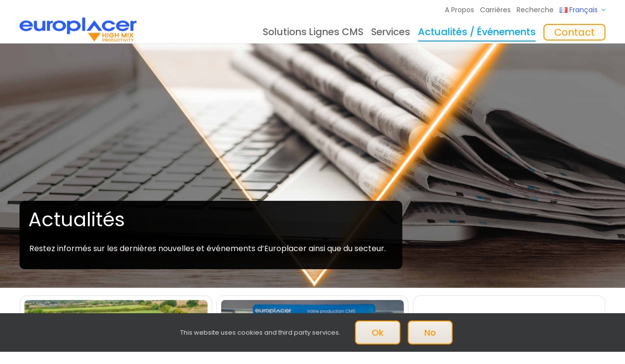

--- FILE ---
content_type: text/html; charset=UTF-8
request_url: https://europlacer.com/fr/news-hub/
body_size: 34424
content:
<!DOCTYPE html>
<html class="avada-html-layout-wide avada-html-header-position-top avada-is-100-percent-template" lang="fr-FR">
<head>
	<meta http-equiv="X-UA-Compatible" content="IE=edge" />
	<meta http-equiv="Content-Type" content="text/html; charset=utf-8"/>
	<meta name="viewport" content="width=device-width, initial-scale=1" />
	<meta name='robots' content='index, follow, max-image-preview:large, max-snippet:-1, max-video-preview:-1' />
	<style>img:is([sizes="auto" i], [sizes^="auto," i]) { contain-intrinsic-size: 3000px 1500px }</style>
	<script async type="af35cca10ab68e3e8cb86b6f-application/javascript" src="https://europlacer.com/wp-content/plugins/baqend/js/speed-kit-install.js"></script><link rel="alternate" href="https://europlacer.com/news-hub/" hreflang="en" />
<link rel="alternate" href="https://europlacer.com/fr/news-hub/" hreflang="fr" />
<link rel="alternate" href="https://europlacer.com/de/nachrichten-hub/" hreflang="de" />
<link rel="alternate" href="https://europlacer.com/es/news-hub/" hreflang="es" />

	<!-- This site is optimized with the Yoast SEO Premium plugin v26.6 (Yoast SEO v26.6) - https://yoast.com/wordpress/plugins/seo/ -->
	<title>News Hub ▼ Europlacer</title>
	<meta name="description" content="Europlacer (SMT Line Solutions) ▼ News Hub" />
	<link rel="canonical" href="https://europlacer.com/fr/news-hub/" />
	<meta property="og:locale" content="fr_FR" />
	<meta property="og:locale:alternate" content="en_US" />
	<meta property="og:locale:alternate" content="de_DE" />
	<meta property="og:locale:alternate" content="es_ES" />
	<meta property="og:type" content="article" />
	<meta property="og:title" content="News Hub" />
	<meta property="og:description" content="Europlacer (SMT Line Solutions) ▼ News Hub" />
	<meta property="og:url" content="https://europlacer.com/fr/news-hub/" />
	<meta property="og:site_name" content="Europlacer" />
	<meta property="article:publisher" content="https://www.facebook.com/Europlacer/" />
	<meta property="article:modified_time" content="2025-12-17T12:57:45+00:00" />
	<meta property="og:image" content="https://europlacer.com/wp-content/uploads/2021/08/europlacer-logo-square-1.png" />
	<meta property="og:image:width" content="500" />
	<meta property="og:image:height" content="500" />
	<meta property="og:image:type" content="image/png" />
	<meta name="twitter:card" content="summary_large_image" />
	<meta name="twitter:site" content="@europlacer" />
	<meta name="twitter:label1" content="Durée de lecture estimée" />
	<meta name="twitter:data1" content="8 minutes" />
	<script type="application/ld+json" class="yoast-schema-graph">{"@context":"https://schema.org","@graph":[{"@type":"WebPage","@id":"https://europlacer.com/fr/news-hub/","url":"https://europlacer.com/fr/news-hub/","name":"News Hub ▼ Europlacer","isPartOf":{"@id":"https://europlacer.com/fr/#website"},"datePublished":"2021-02-10T16:05:39+00:00","dateModified":"2025-12-17T12:57:45+00:00","description":"Europlacer (SMT Line Solutions) ▼ News Hub","breadcrumb":{"@id":"https://europlacer.com/fr/news-hub/#breadcrumb"},"inLanguage":"fr-FR","potentialAction":[{"@type":"ReadAction","target":["https://europlacer.com/fr/news-hub/"]}]},{"@type":"BreadcrumbList","@id":"https://europlacer.com/fr/news-hub/#breadcrumb","itemListElement":[{"@type":"ListItem","position":1,"name":"Home","item":"https://europlacer.com/fr/"},{"@type":"ListItem","position":2,"name":"News Hub"}]},{"@type":"WebSite","@id":"https://europlacer.com/fr/#website","url":"https://europlacer.com/fr/","name":"Europlacer","description":"High Mix Productivity","publisher":{"@id":"https://europlacer.com/fr/#organization"},"potentialAction":[{"@type":"SearchAction","target":{"@type":"EntryPoint","urlTemplate":"https://europlacer.com/fr/?s={search_term_string}"},"query-input":{"@type":"PropertyValueSpecification","valueRequired":true,"valueName":"search_term_string"}}],"inLanguage":"fr-FR"},{"@type":"Organization","@id":"https://europlacer.com/fr/#organization","name":"Europlacer","url":"https://europlacer.com/fr/","logo":{"@type":"ImageObject","inLanguage":"fr-FR","@id":"https://europlacer.com/fr/#/schema/logo/image/","url":"https://europlacer.com/wp-content/uploads/2024/12/Europlacer-Main-Logo-Blue-RGB-28pxh.jpg","contentUrl":"https://europlacer.com/wp-content/uploads/2024/12/Europlacer-Main-Logo-Blue-RGB-28pxh.jpg","width":141,"height":28,"caption":"Europlacer"},"image":{"@id":"https://europlacer.com/fr/#/schema/logo/image/"},"sameAs":["https://www.facebook.com/Europlacer/","https://x.com/europlacer","https://www.linkedin.com/company/euro-placer/","https://www.youtube.com/user/BlakellEuroplacer"]}]}</script>
	<!-- / Yoast SEO Premium plugin. -->


<link rel="alternate" type="application/rss+xml" title="Europlacer &raquo; Flux" href="https://europlacer.com/fr/feed/" />
<link rel="alternate" type="application/rss+xml" title="Europlacer &raquo; Flux des commentaires" href="https://europlacer.com/fr/comments/feed/" />
<link rel="alternate" type="text/calendar" title="Europlacer &raquo; Flux iCal" href="https://europlacer.com/fr/events/?ical=1" />
								<link rel="icon" href="https://europlacer.com/wp-content/uploads/2025/02/favicon-ep.png" type="image/png" />
		
					<!-- Apple Touch Icon -->
						<link rel="apple-touch-icon" sizes="180x180" href="https://europlacer.com/wp-content/uploads/2025/07/apple-touch-icon.png" type="image/png">
		
					<!-- Android Icon -->
						<link rel="icon" sizes="192x192" href="https://europlacer.com/wp-content/uploads/2025/07/apple-touch-icon-192px.png" type="image/png">
		
					<!-- MS Edge Icon -->
						<meta name="msapplication-TileImage" content="https://europlacer.com/wp-content/uploads/2025/07/apple-touch-icon-270px.png" type="image/png">
				<link rel='stylesheet' id='dflip-style-css' href='https://europlacer.com/wp-content/plugins/dflip/assets/css/dflip.min.css?ver=2.4.13' type='text/css' media='all' />
<link rel='stylesheet' id='fusion-dynamic-css-css' href='https://europlacer.com/wp-content/uploads/fusion-styles/db2e4b5e6b4463d226e3989c9c14385e.min.css?ver=3.14.2' type='text/css' media='all' />
<link rel='stylesheet' id='avada-fullwidth-md-css' href='https://europlacer.com/wp-content/plugins/fusion-builder/assets/css/media/fullwidth-md.min.css?ver=3.14.2' type='text/css' media='only screen and (max-width: 1024px)' />
<link rel='stylesheet' id='avada-fullwidth-sm-css' href='https://europlacer.com/wp-content/plugins/fusion-builder/assets/css/media/fullwidth-sm.min.css?ver=3.14.2' type='text/css' media='only screen and (max-width: 640px)' />
<link rel='stylesheet' id='awb-text-path-md-css' href='https://europlacer.com/wp-content/plugins/fusion-builder/assets/css/media/awb-text-path-md.min.css?ver=7.14.2' type='text/css' media='only screen and (max-width: 1024px)' />
<link rel='stylesheet' id='awb-text-path-sm-css' href='https://europlacer.com/wp-content/plugins/fusion-builder/assets/css/media/awb-text-path-sm.min.css?ver=7.14.2' type='text/css' media='only screen and (max-width: 640px)' />
<link rel='stylesheet' id='avada-icon-md-css' href='https://europlacer.com/wp-content/plugins/fusion-builder/assets/css/media/icon-md.min.css?ver=3.14.2' type='text/css' media='only screen and (max-width: 1024px)' />
<link rel='stylesheet' id='avada-icon-sm-css' href='https://europlacer.com/wp-content/plugins/fusion-builder/assets/css/media/icon-sm.min.css?ver=3.14.2' type='text/css' media='only screen and (max-width: 640px)' />
<link rel='stylesheet' id='avada-grid-md-css' href='https://europlacer.com/wp-content/plugins/fusion-builder/assets/css/media/grid-md.min.css?ver=7.14.2' type='text/css' media='only screen and (max-width: 1024px)' />
<link rel='stylesheet' id='avada-grid-sm-css' href='https://europlacer.com/wp-content/plugins/fusion-builder/assets/css/media/grid-sm.min.css?ver=7.14.2' type='text/css' media='only screen and (max-width: 640px)' />
<link rel='stylesheet' id='avada-image-md-css' href='https://europlacer.com/wp-content/plugins/fusion-builder/assets/css/media/image-md.min.css?ver=7.14.2' type='text/css' media='only screen and (max-width: 1024px)' />
<link rel='stylesheet' id='avada-image-sm-css' href='https://europlacer.com/wp-content/plugins/fusion-builder/assets/css/media/image-sm.min.css?ver=7.14.2' type='text/css' media='only screen and (max-width: 640px)' />
<link rel='stylesheet' id='avada-person-md-css' href='https://europlacer.com/wp-content/plugins/fusion-builder/assets/css/media/person-md.min.css?ver=7.14.2' type='text/css' media='only screen and (max-width: 1024px)' />
<link rel='stylesheet' id='avada-person-sm-css' href='https://europlacer.com/wp-content/plugins/fusion-builder/assets/css/media/person-sm.min.css?ver=7.14.2' type='text/css' media='only screen and (max-width: 640px)' />
<link rel='stylesheet' id='avada-section-separator-md-css' href='https://europlacer.com/wp-content/plugins/fusion-builder/assets/css/media/section-separator-md.min.css?ver=3.14.2' type='text/css' media='only screen and (max-width: 1024px)' />
<link rel='stylesheet' id='avada-section-separator-sm-css' href='https://europlacer.com/wp-content/plugins/fusion-builder/assets/css/media/section-separator-sm.min.css?ver=3.14.2' type='text/css' media='only screen and (max-width: 640px)' />
<link rel='stylesheet' id='avada-social-sharing-md-css' href='https://europlacer.com/wp-content/plugins/fusion-builder/assets/css/media/social-sharing-md.min.css?ver=7.14.2' type='text/css' media='only screen and (max-width: 1024px)' />
<link rel='stylesheet' id='avada-social-sharing-sm-css' href='https://europlacer.com/wp-content/plugins/fusion-builder/assets/css/media/social-sharing-sm.min.css?ver=7.14.2' type='text/css' media='only screen and (max-width: 640px)' />
<link rel='stylesheet' id='avada-social-links-md-css' href='https://europlacer.com/wp-content/plugins/fusion-builder/assets/css/media/social-links-md.min.css?ver=7.14.2' type='text/css' media='only screen and (max-width: 1024px)' />
<link rel='stylesheet' id='avada-social-links-sm-css' href='https://europlacer.com/wp-content/plugins/fusion-builder/assets/css/media/social-links-sm.min.css?ver=7.14.2' type='text/css' media='only screen and (max-width: 640px)' />
<link rel='stylesheet' id='avada-tabs-lg-min-css' href='https://europlacer.com/wp-content/plugins/fusion-builder/assets/css/media/tabs-lg-min.min.css?ver=7.14.2' type='text/css' media='only screen and (min-width: 640px)' />
<link rel='stylesheet' id='avada-tabs-lg-max-css' href='https://europlacer.com/wp-content/plugins/fusion-builder/assets/css/media/tabs-lg-max.min.css?ver=7.14.2' type='text/css' media='only screen and (max-width: 640px)' />
<link rel='stylesheet' id='avada-tabs-md-css' href='https://europlacer.com/wp-content/plugins/fusion-builder/assets/css/media/tabs-md.min.css?ver=7.14.2' type='text/css' media='only screen and (max-width: 1024px)' />
<link rel='stylesheet' id='avada-tabs-sm-css' href='https://europlacer.com/wp-content/plugins/fusion-builder/assets/css/media/tabs-sm.min.css?ver=7.14.2' type='text/css' media='only screen and (max-width: 640px)' />
<link rel='stylesheet' id='awb-text-md-css' href='https://europlacer.com/wp-content/plugins/fusion-builder/assets/css/media/text-md.min.css?ver=3.14.2' type='text/css' media='only screen and (max-width: 1024px)' />
<link rel='stylesheet' id='awb-text-sm-css' href='https://europlacer.com/wp-content/plugins/fusion-builder/assets/css/media/text-sm.min.css?ver=3.14.2' type='text/css' media='only screen and (max-width: 640px)' />
<link rel='stylesheet' id='awb-title-md-css' href='https://europlacer.com/wp-content/plugins/fusion-builder/assets/css/media/title-md.min.css?ver=3.14.2' type='text/css' media='only screen and (max-width: 1024px)' />
<link rel='stylesheet' id='awb-title-sm-css' href='https://europlacer.com/wp-content/plugins/fusion-builder/assets/css/media/title-sm.min.css?ver=3.14.2' type='text/css' media='only screen and (max-width: 640px)' />
<link rel='stylesheet' id='awb-post-card-image-sm-css' href='https://europlacer.com/wp-content/plugins/fusion-builder/assets/css/media/post-card-image-sm.min.css?ver=3.14.2' type='text/css' media='only screen and (max-width: 640px)' />
<link rel='stylesheet' id='avada-swiper-md-css' href='https://europlacer.com/wp-content/plugins/fusion-builder/assets/css/media/swiper-md.min.css?ver=7.14.2' type='text/css' media='only screen and (max-width: 1024px)' />
<link rel='stylesheet' id='avada-swiper-sm-css' href='https://europlacer.com/wp-content/plugins/fusion-builder/assets/css/media/swiper-sm.min.css?ver=7.14.2' type='text/css' media='only screen and (max-width: 640px)' />
<link rel='stylesheet' id='avada-post-cards-md-css' href='https://europlacer.com/wp-content/plugins/fusion-builder/assets/css/media/post-cards-md.min.css?ver=7.14.2' type='text/css' media='only screen and (max-width: 1024px)' />
<link rel='stylesheet' id='avada-post-cards-sm-css' href='https://europlacer.com/wp-content/plugins/fusion-builder/assets/css/media/post-cards-sm.min.css?ver=7.14.2' type='text/css' media='only screen and (max-width: 640px)' />
<link rel='stylesheet' id='avada-facebook-page-md-css' href='https://europlacer.com/wp-content/plugins/fusion-builder/assets/css/media/facebook-page-md.min.css?ver=7.14.2' type='text/css' media='only screen and (max-width: 1024px)' />
<link rel='stylesheet' id='avada-facebook-page-sm-css' href='https://europlacer.com/wp-content/plugins/fusion-builder/assets/css/media/facebook-page-sm.min.css?ver=7.14.2' type='text/css' media='only screen and (max-width: 640px)' />
<link rel='stylesheet' id='avada-tagcloud-md-css' href='https://europlacer.com/wp-content/plugins/fusion-builder/assets/css/media/tagcloud-md.min.css?ver=7.14.2' type='text/css' media='only screen and (max-width: 1024px)' />
<link rel='stylesheet' id='avada-tagcloud-sm-css' href='https://europlacer.com/wp-content/plugins/fusion-builder/assets/css/media/tagcloud-sm.min.css?ver=7.14.2' type='text/css' media='only screen and (max-width: 640px)' />
<link rel='stylesheet' id='awb-meta-md-css' href='https://europlacer.com/wp-content/plugins/fusion-builder/assets/css/media/meta-md.min.css?ver=7.14.2' type='text/css' media='only screen and (max-width: 1024px)' />
<link rel='stylesheet' id='awb-meta-sm-css' href='https://europlacer.com/wp-content/plugins/fusion-builder/assets/css/media/meta-sm.min.css?ver=7.14.2' type='text/css' media='only screen and (max-width: 640px)' />
<link rel='stylesheet' id='awb-layout-colums-md-css' href='https://europlacer.com/wp-content/plugins/fusion-builder/assets/css/media/layout-columns-md.min.css?ver=3.14.2' type='text/css' media='only screen and (max-width: 1024px)' />
<link rel='stylesheet' id='awb-layout-colums-sm-css' href='https://europlacer.com/wp-content/plugins/fusion-builder/assets/css/media/layout-columns-sm.min.css?ver=3.14.2' type='text/css' media='only screen and (max-width: 640px)' />
<link rel='stylesheet' id='avada-max-1c-css' href='https://europlacer.com/wp-content/themes/Avada/assets/css/media/max-1c.min.css?ver=7.14.2' type='text/css' media='only screen and (max-width: 644px)' />
<link rel='stylesheet' id='avada-max-2c-css' href='https://europlacer.com/wp-content/themes/Avada/assets/css/media/max-2c.min.css?ver=7.14.2' type='text/css' media='only screen and (max-width: 720px)' />
<link rel='stylesheet' id='avada-min-2c-max-3c-css' href='https://europlacer.com/wp-content/themes/Avada/assets/css/media/min-2c-max-3c.min.css?ver=7.14.2' type='text/css' media='only screen and (min-width: 720px) and (max-width: 796px)' />
<link rel='stylesheet' id='avada-min-3c-max-4c-css' href='https://europlacer.com/wp-content/themes/Avada/assets/css/media/min-3c-max-4c.min.css?ver=7.14.2' type='text/css' media='only screen and (min-width: 796px) and (max-width: 872px)' />
<link rel='stylesheet' id='avada-min-4c-max-5c-css' href='https://europlacer.com/wp-content/themes/Avada/assets/css/media/min-4c-max-5c.min.css?ver=7.14.2' type='text/css' media='only screen and (min-width: 872px) and (max-width: 948px)' />
<link rel='stylesheet' id='avada-min-5c-max-6c-css' href='https://europlacer.com/wp-content/themes/Avada/assets/css/media/min-5c-max-6c.min.css?ver=7.14.2' type='text/css' media='only screen and (min-width: 948px) and (max-width: 1024px)' />
<link rel='stylesheet' id='avada-min-shbp-css' href='https://europlacer.com/wp-content/themes/Avada/assets/css/media/min-shbp.min.css?ver=7.14.2' type='text/css' media='only screen and (min-width: 1025px)' />
<link rel='stylesheet' id='avada-max-shbp-css' href='https://europlacer.com/wp-content/themes/Avada/assets/css/media/max-shbp.min.css?ver=7.14.2' type='text/css' media='only screen and (max-width: 1024px)' />
<link rel='stylesheet' id='avada-max-sh-shbp-css' href='https://europlacer.com/wp-content/themes/Avada/assets/css/media/max-sh-shbp.min.css?ver=7.14.2' type='text/css' media='only screen and (max-width: 1024px)' />
<link rel='stylesheet' id='avada-min-768-max-1024-p-css' href='https://europlacer.com/wp-content/themes/Avada/assets/css/media/min-768-max-1024-p.min.css?ver=7.14.2' type='text/css' media='only screen and (min-device-width: 768px) and (max-device-width: 1024px) and (orientation: portrait)' />
<link rel='stylesheet' id='avada-min-768-max-1024-l-css' href='https://europlacer.com/wp-content/themes/Avada/assets/css/media/min-768-max-1024-l.min.css?ver=7.14.2' type='text/css' media='only screen and (min-device-width: 768px) and (max-device-width: 1024px) and (orientation: landscape)' />
<link rel='stylesheet' id='avada-max-sh-cbp-css' href='https://europlacer.com/wp-content/themes/Avada/assets/css/media/max-sh-cbp.min.css?ver=7.14.2' type='text/css' media='only screen and (max-width: 800px)' />
<link rel='stylesheet' id='avada-max-sh-sbp-css' href='https://europlacer.com/wp-content/themes/Avada/assets/css/media/max-sh-sbp.min.css?ver=7.14.2' type='text/css' media='only screen and (max-width: 800px)' />
<link rel='stylesheet' id='avada-max-sh-640-css' href='https://europlacer.com/wp-content/themes/Avada/assets/css/media/max-sh-640.min.css?ver=7.14.2' type='text/css' media='only screen and (max-width: 640px)' />
<link rel='stylesheet' id='avada-max-shbp-18-css' href='https://europlacer.com/wp-content/themes/Avada/assets/css/media/max-shbp-18.min.css?ver=7.14.2' type='text/css' media='only screen and (max-width: 1006px)' />
<link rel='stylesheet' id='avada-max-shbp-32-css' href='https://europlacer.com/wp-content/themes/Avada/assets/css/media/max-shbp-32.min.css?ver=7.14.2' type='text/css' media='only screen and (max-width: 992px)' />
<link rel='stylesheet' id='avada-min-sh-cbp-css' href='https://europlacer.com/wp-content/themes/Avada/assets/css/media/min-sh-cbp.min.css?ver=7.14.2' type='text/css' media='only screen and (min-width: 800px)' />
<link rel='stylesheet' id='avada-max-640-css' href='https://europlacer.com/wp-content/themes/Avada/assets/css/media/max-640.min.css?ver=7.14.2' type='text/css' media='only screen and (max-device-width: 640px)' />
<link rel='stylesheet' id='avada-max-main-css' href='https://europlacer.com/wp-content/themes/Avada/assets/css/media/max-main.min.css?ver=7.14.2' type='text/css' media='only screen and (max-width: 1024px)' />
<link rel='stylesheet' id='avada-max-cbp-css' href='https://europlacer.com/wp-content/themes/Avada/assets/css/media/max-cbp.min.css?ver=7.14.2' type='text/css' media='only screen and (max-width: 800px)' />
<link rel='stylesheet' id='avada-max-768-ec-css' href='https://europlacer.com/wp-content/themes/Avada/assets/css/media/max-768-ec.min.css?ver=7.14.2' type='text/css' media='only screen and (max-width: 768px)' />
<link rel='stylesheet' id='avada-max-sh-cbp-ec-css' href='https://europlacer.com/wp-content/themes/Avada/assets/css/media/max-sh-cbp-ec.min.css?ver=7.14.2' type='text/css' media='only screen and (max-width: 800px)' />
<link rel='stylesheet' id='avada-max-sh-cbp-social-sharing-css' href='https://europlacer.com/wp-content/themes/Avada/assets/css/media/max-sh-cbp-social-sharing.min.css?ver=7.14.2' type='text/css' media='only screen and (max-width: 800px)' />
<link rel='stylesheet' id='fb-max-sh-cbp-css' href='https://europlacer.com/wp-content/plugins/fusion-builder/assets/css/media/max-sh-cbp.min.css?ver=3.14.2' type='text/css' media='only screen and (max-width: 800px)' />
<link rel='stylesheet' id='fb-min-768-max-1024-p-css' href='https://europlacer.com/wp-content/plugins/fusion-builder/assets/css/media/min-768-max-1024-p.min.css?ver=3.14.2' type='text/css' media='only screen and (min-device-width: 768px) and (max-device-width: 1024px) and (orientation: portrait)' />
<link rel='stylesheet' id='fb-max-640-css' href='https://europlacer.com/wp-content/plugins/fusion-builder/assets/css/media/max-640.min.css?ver=3.14.2' type='text/css' media='only screen and (max-device-width: 640px)' />
<link rel='stylesheet' id='fb-max-1c-css' href='https://europlacer.com/wp-content/plugins/fusion-builder/assets/css/media/max-1c.css?ver=3.14.2' type='text/css' media='only screen and (max-width: 644px)' />
<link rel='stylesheet' id='fb-max-2c-css' href='https://europlacer.com/wp-content/plugins/fusion-builder/assets/css/media/max-2c.css?ver=3.14.2' type='text/css' media='only screen and (max-width: 720px)' />
<link rel='stylesheet' id='fb-min-2c-max-3c-css' href='https://europlacer.com/wp-content/plugins/fusion-builder/assets/css/media/min-2c-max-3c.css?ver=3.14.2' type='text/css' media='only screen and (min-width: 720px) and (max-width: 796px)' />
<link rel='stylesheet' id='fb-min-3c-max-4c-css' href='https://europlacer.com/wp-content/plugins/fusion-builder/assets/css/media/min-3c-max-4c.css?ver=3.14.2' type='text/css' media='only screen and (min-width: 796px) and (max-width: 872px)' />
<link rel='stylesheet' id='fb-min-4c-max-5c-css' href='https://europlacer.com/wp-content/plugins/fusion-builder/assets/css/media/min-4c-max-5c.css?ver=3.14.2' type='text/css' media='only screen and (min-width: 872px) and (max-width: 948px)' />
<link rel='stylesheet' id='fb-min-5c-max-6c-css' href='https://europlacer.com/wp-content/plugins/fusion-builder/assets/css/media/min-5c-max-6c.css?ver=3.14.2' type='text/css' media='only screen and (min-width: 948px) and (max-width: 1024px)' />
<link rel='stylesheet' id='avada-off-canvas-md-css' href='https://europlacer.com/wp-content/plugins/fusion-builder/assets/css/media/off-canvas-md.min.css?ver=7.14.2' type='text/css' media='only screen and (max-width: 1024px)' />
<link rel='stylesheet' id='avada-off-canvas-sm-css' href='https://europlacer.com/wp-content/plugins/fusion-builder/assets/css/media/off-canvas-sm.min.css?ver=7.14.2' type='text/css' media='only screen and (max-width: 640px)' />
<script type="af35cca10ab68e3e8cb86b6f-text/javascript" id="wpgmza_data-js-extra">
/* <![CDATA[ */
var wpgmza_google_api_status = {"message":"Engine is not google-maps","code":"ENGINE_NOT_GOOGLE_MAPS"};
/* ]]> */
</script>
<script type="af35cca10ab68e3e8cb86b6f-text/javascript" src="https://europlacer.com/wp-content/plugins/wp-google-maps/wpgmza_data.js?ver=6.8.3" id="wpgmza_data-js"></script>
<script type="af35cca10ab68e3e8cb86b6f-text/javascript" src="https://europlacer.com/wp-includes/js/jquery/jquery.min.js?ver=3.7.1" id="jquery-core-js"></script>
<link rel="https://api.w.org/" href="https://europlacer.com/wp-json/" /><link rel="alternate" title="JSON" type="application/json" href="https://europlacer.com/wp-json/wp/v2/pages/13766" /><link rel="EditURI" type="application/rsd+xml" title="RSD" href="https://europlacer.com/xmlrpc.php?rsd" />
<meta name="generator" content="WordPress 6.8.3" />
<link rel='shortlink' href='https://europlacer.com/?p=13766' />
<link rel="alternate" title="oEmbed (JSON)" type="application/json+oembed" href="https://europlacer.com/wp-json/oembed/1.0/embed?url=https%3A%2F%2Feuroplacer.com%2Ffr%2Fnews-hub%2F&#038;lang=fr" />
<link rel="alternate" title="oEmbed (XML)" type="text/xml+oembed" href="https://europlacer.com/wp-json/oembed/1.0/embed?url=https%3A%2F%2Feuroplacer.com%2Ffr%2Fnews-hub%2F&#038;format=xml&#038;lang=fr" />
<meta name="tec-api-version" content="v1"><meta name="tec-api-origin" content="https://europlacer.com"><link rel="alternate" href="https://europlacer.com/wp-json/tribe/events/v1/" /><link rel="preload" href="https://europlacer.com/wp-content/themes/Avada/includes/lib/assets/fonts/icomoon/awb-icons.woff" as="font" type="font/woff" crossorigin><link rel="preload" href="//europlacer.com/wp-content/themes/Avada/includes/lib/assets/fonts/fontawesome/webfonts/fa-regular-400.woff2" as="font" type="font/woff2" crossorigin><link rel="preload" href="//europlacer.com/wp-content/themes/Avada/includes/lib/assets/fonts/fontawesome/webfonts/fa-solid-900.woff2" as="font" type="font/woff2" crossorigin><link rel="preload" href="https://europlacer.com/wp-content/uploads/fusion-gfonts/pxiEyp8kv8JHgFVrJJfecg.woff2" as="font" type="font/woff2" crossorigin><style type="text/css" id="css-fb-visibility">@media screen and (max-width: 640px){.fusion-no-small-visibility{display:none !important;}body .sm-text-align-center{text-align:center !important;}body .sm-text-align-left{text-align:left !important;}body .sm-text-align-right{text-align:right !important;}body .sm-text-align-justify{text-align:justify !important;}body .sm-flex-align-center{justify-content:center !important;}body .sm-flex-align-flex-start{justify-content:flex-start !important;}body .sm-flex-align-flex-end{justify-content:flex-end !important;}body .sm-mx-auto{margin-left:auto !important;margin-right:auto !important;}body .sm-ml-auto{margin-left:auto !important;}body .sm-mr-auto{margin-right:auto !important;}body .fusion-absolute-position-small{position:absolute;width:100%;}.awb-sticky.awb-sticky-small{ position: sticky; top: var(--awb-sticky-offset,0); }}@media screen and (min-width: 641px) and (max-width: 1024px){.fusion-no-medium-visibility{display:none !important;}body .md-text-align-center{text-align:center !important;}body .md-text-align-left{text-align:left !important;}body .md-text-align-right{text-align:right !important;}body .md-text-align-justify{text-align:justify !important;}body .md-flex-align-center{justify-content:center !important;}body .md-flex-align-flex-start{justify-content:flex-start !important;}body .md-flex-align-flex-end{justify-content:flex-end !important;}body .md-mx-auto{margin-left:auto !important;margin-right:auto !important;}body .md-ml-auto{margin-left:auto !important;}body .md-mr-auto{margin-right:auto !important;}body .fusion-absolute-position-medium{position:absolute;width:100%;}.awb-sticky.awb-sticky-medium{ position: sticky; top: var(--awb-sticky-offset,0); }}@media screen and (min-width: 1025px){.fusion-no-large-visibility{display:none !important;}body .lg-text-align-center{text-align:center !important;}body .lg-text-align-left{text-align:left !important;}body .lg-text-align-right{text-align:right !important;}body .lg-text-align-justify{text-align:justify !important;}body .lg-flex-align-center{justify-content:center !important;}body .lg-flex-align-flex-start{justify-content:flex-start !important;}body .lg-flex-align-flex-end{justify-content:flex-end !important;}body .lg-mx-auto{margin-left:auto !important;margin-right:auto !important;}body .lg-ml-auto{margin-left:auto !important;}body .lg-mr-auto{margin-right:auto !important;}body .fusion-absolute-position-large{position:absolute;width:100%;}.awb-sticky.awb-sticky-large{ position: sticky; top: var(--awb-sticky-offset,0); }}</style>		<style type="text/css" id="wp-custom-css">
			a {outline: none !important;}


.recent-posts-content a{font-weight:bold; font-size:16px}

.fusion-title-sc-wrapper {
  background-color: rgba(0, 0, 0, 0.75) !important;
	padding:20px !important;
	border-radius:10px
}


.menu-text span, 
.menu-text:hover
{color:#3557f2 !important}









.fusion-main-menu .fusion-bar-highlight {
  background-color: #3557f2 !important;
}


.fusion-main-menu .button-small a,
.fusion-main-menu > ul > li > a.button-small {
  font-family: var(--awb-typography-menu_main_font-family, inherit) !important;
}

.tfs-slider .flex-control-nav {
  margin-top: 30px !important;
}

.tfs-slider .flex-control-paging li {
  margin: 0 10px !important;
}


.testimonial-pagination {
  margin-top: 25px !important;
  margin-bottom: 25px !important;
}
.testimonial-pagination a {
  margin: 0 10px !important;
}








.tribe-events-c-subscribe-dropdown{display:none !important}



#pll-switcher img,
.lang-item img,
.polylang-flag img,
.language-switcher img {
    width: 16px !important;
    aspect-ratio: 4/3;
	
}


.cookie-law-info-bar{display:none;}

.fusion-menu-element-wrapper.submenu-mode-dropdown li ul.fusion-megamenu .sub-menu li.menu-item-has-children .deep-level li>a {
    padding-left: 12px;
}

.fusion-menu-element-wrapper.expand-method-click li.menu-item-has-children:not(.fusion-menu-item-button)>a {
	    padding-right: 0px ;
}


#Nav-Mega .fusion-megamenu-wrapper {overflow:hidden;}

.gallery-item {
    margin-top: 0px !important;
    margin-bottom: 0px !important;
    text-align: center;
}

.gallery-item img {
    border: 0px !important;
}

.fusion-menu-element-wrapper .fusion-megamenu-wrapper .fusion-megamenu-widgets-container {
    display: block;
    padding: 0 8px !important;
    margin-bottom: 0px;
}

.awb-menu.awb-menu_desktop .fusion-megamenu-wrapper .fusion-megamenu-widgets-container {
    display: block;
    padding: 0 8px !important;
    margin-bottom: 0px !important;
}

.nomargin {
    margin-bottom: -15px !important;
}

.fusion-flip-boxes.nomargin .fusion-flip-box .flip-box-back {
    padding: 8px;
}

.fusion-content-widget-area .widget {
    margin-bottom: 8px;
}

.footer-table td {color: #ffffff;}

.footer-table td a{color: #ff9800;}

body {margin: 0px;}

.gf__submit {
    background-color: #ff9800;
    color: #fff;
    font-size:18px;
    padding: 16px;
    margin-top: 16px;
    border: 0px solid;
    }
    
.fusion-menu-element-wrapper:not(.collapse-enabled) li.menu-item>a>.fusion-megamenu-icon {
    padding-left: 0px !important;
    padding-right: 0px !important;
}

#menu-language-select .sub-menu {
   width: 120px !important; 
}

.Footer-postcard-text {
 min-height: 240px;
 line-height: 1.1em;
}

.Footer-postcard-title {
    min-height: 64px;
    background-color: rgba(116,160,206,0.9);
    z-index:1;
    width: 75%;
    margin-left: auto !important;
}

.Footer-postcard-title .awb-custom-text-color{
    color: #ffffff !important;
}



.Grey-text {
    background-color: #eeeeee;
    padding: 4px;
    margin: 0px;
}

.Grey-text p{
    margin-bottom: 0px !important;
}

.Header-Button .fusion-button-text-left {
padding-left: 3em !important;    
}

.flip-400 .flip-box-inner-wrapper {
    height: 400px;
}

.flip-300 .flip-box-inner-wrapper {
    height: 300px;
}

.fusion-counter-circle-content-inner{
    font-size:0.8em;
    
}

.News-image{
    margin:8px;
  box-shadow: -2px -2px 4px 0px rgba(255, 255, 255, 0.5), 2px 2px 4px 0px rgba(0, 0, 0, 0.25);
    border-radius: 8px;
}

tbody {
    vertical-align: top !important;
}

/*  li::marker {
  content: "\1F892";
}*/

.fusion-megamenu-title{
 padding-left: 8px !important;
 padding-right: 8px !important;
 padding-top: 8px !important;
 padding-bottom: 8px !important;
  /*border-bottom: 2px solid rgba(0,0,0,0.05) !important;*/
      /*box-shadow: -2px -2px 4px 0px rgb(255, 255, 255, 0.1), 2px 2px 4px 0px rgb(0, 0, 0, 0.1);*/
      box-shadow: 12px 12px 32px rgba(0,0,0,0.10), inset -12px -8px 16px rgba(0,0,0,0.15), inset 12px 8px 16px rgba(255,255,255,0.15);
/*background-color: rgba(255,255,255,0.5);*/
background-color: rgba(221, 221, 221, 0.9);
border-radius: 8px !important;
        margin: 4px !important;
}

.fusion-megamenu-title:hover{
     box-shadow: -2px -2px 4px 0px rgb(255, 255, 255, 0.1) inset, 2px 2px 4px 0px rgb(0, 0, 0, 0.1) inset;
}

.fusion-megamenu-title span{
 color: #014289 !important;
 font-size: 1.2em !important;
 font-weight: 600 !important;
 /*text-shadow: 0px 0px 2px rgba(0,0,0,0.5);*/
}

.fusion-megamenu-title a{
 color: #014289 !important;
 font-size: 1.2em !important;
 font-weight: 600 !important;
/* text-shadow: 0px 0px 2px rgba(0,0,0,0.5);*/
}

.fusion-megamenu-title a:hover{
 color: #ff9800 !important;
 /*    box-shadow: -2px -2px 4px 0px rgb(255, 255, 255, 0.1) inset, 2px 2px 4px 0px rgb(0, 0, 0, 0.1) inset;*/
}

.fusion-megamenu-submenu {
 border-left: 2px solid rgba(255,255,255,0.05) !important;
 border-right: 2px solid rgba(0,0,0,0.05) !important;
 border-top: 2px solid rgba(255,255,255,0.05) !important;
 border-bottom: 2px solid rgba(0,0,0,0.05) !important;
 min-height:310px !important;
 padding-top: 4px !important;
 padding-bottom: 0px !important;
 background-clip: padding-box;
 background-position: center;
  border-radius: 8px !important;
}

#Nav-Mega .fusion-megamenu-submenu {
 border-radius: 8px !important;
}

#Nav-Mega .fusion-megamenu-wrapper {
background: rgb(1,66,137);
background: linear-gradient(157deg, rgba(1,66,137,1) 0%, rgba(116,160,206,1) 100%);
}

.textwidget p{
    margin-bottom: 4px;
 text-shadow: 0px 0px 2px rgba(0,0,0,0.5);
}

.textwidget p a{
    color: #ffffff;
}

.sub-menu li{

}

#Nav-Mega .sub-menu li{
        margin: 4px;
    /*box-shadow: -2px -2px 4px 0px rgb(255, 255, 255, 0.1), 2px 2px 4px 0px rgb(0, 0, 0, 0.1);*/
    box-shadow: 12px 12px 32px rgba(0,0,0,0.10), inset -12px -8px 16px rgba(0,0,0,0.10), inset 12px 8px 16px rgba(255,255,255,0.10);
    border-radius: 8px !important;
    border-bottom: 0px solid !important;
    /*background-color: rgba(116, 160, 206, 0.2);*/
}

#Nav-Mega .sub-menu li:hover{
        margin: 4px;
        box-shadow: none;
    box-shadow: -2px -2px 4px 0px rgb(255, 255, 255, 0.1) inset, 2px 2px 4px 0px rgb(0, 0, 0, 0.1) inset;
    border-radius: 8px !important;
        border-bottom: 0px solid !important;
}

.fusion-megamenu-submenu .fusion-form-field{
    padding: 0px !important;
    margin: 0px !important;
}

.fusion-megamenu-submenu .fusion-form-input{
    height: 24px;
    font-size: 12px;
}

.fusion-megamenu-submenu label{
    margin-bottom: 0px !important;
    font-size: 12px;
    color: #ffffff;
}

.fusion-megamenu-submenu textarea {
    height: 3em !important;
    padding-top: 0px !important;
    padding-bottom: 0px !important;
}

.fusion-megamenu-submenu .form-form-submit{
    padding: 4px !important;
    margin-top: 4px !important;
    font-size: 12px !important;
}

.fusion-megamenu-submenu .fusion-form .fusion_builder_column{
    margin-top: 0px !important;
    }
    
.fusion-megamenu-submenu .fusion-form .fusion-fullwidth{
    padding: 0px !important;
    
}

#Nav-Mega .fusion-carousel-wrapper {
min-height: 140px !important;
}

#Nav-Mega .fusion-carousel .fusion-carousel-item img {
    width:280px !important;
    height:140px !important;
}

.fusion-image-carousel {
    margin-bottom: 4px;
    margin-top: 0px;
}

.fusion-carousel-wrapper {
    padding-bottom: 0px !important;
    padding-top: 0px !important;
}

.fusion-image-carousel.fusion-image-carousel-2 .awb-imageframe-caption-container .awb-imageframe-caption-title {
    text-transform: none !important;
}

section.linkAnnotation a, a.linkAnnotation, a.customLinkAnnotation, .customHtmlAnnotation, .customVideoAnnotation{
    background-color: rgba(255,255,255,0); 
}

section.linkAnnotation a:hover, a.linkAnnotation:hover, a.customLinkAnnotation:hover, .customHtmlAnnotation:hover, .customVideoAnnotation:hover{ 
    opacity: 1.0;
    background-color: rgba(255, 152, 0, 0.25); 
}

.tribe-events-widget-events-list {
    min-height: 170px;
	  max-height: 170px;
}

.tribe-events-widget-events-list__events {
    border: 1px solid #ffffff !important;
}

.tribe-events-widget-events-list__event-date-tag {
    background-color: #ff9800 !important;
    margin-right:4px !important;
}

.tribe-events-calendar-list__event-date-tag-datetime {
    background-color: #3557f2 !important;
    justify-content: center;
    color: #ffffff;
}

.tribe-events-calendar-list__event-date-tag {
    padding-left: 0px !important;
    padding-right: 0px !important;
}

.tribe-events-widget-events-list__event-date-tag-datetime {
          justify-content: center; 
}

.tribe-events-calendar-list__event-featured-image-wrapper {
    display: flex;
    flex-flow: column;
    padding-left: 0px !important;
    padding-right: 0px !important;
    justify-content: center;   
}

.tribe-events .tribe-events-c-nav {
    border: 0px solid;
}

.tribe-events-calendar-list__event-row {
    margin-top: 0px !important;
    margin-bottom: 0px !important;
    background-color: #f9f9f9 !important;
    border-bottom: 2px solid #ffffff !important;
}

.tribe-events-calendar-list__event-date-tag-daynum{
            color: #ffffff !important;
}

.tribe-events-widget-events-list .tribe-events-c-messages__message-list {
    top: 80px !important;
    color: #ffffff;
    margin-left: 8px !important;
}

.tribe-events-widget-events-list .tribe-events-widget-events-list__view-more {
    visibility: hidden !important;
}

.tribe-events-widget-events-list span, .tribe-events-widget-events-list h3, .tribe-events-widget-events-list a{
    color: #ffffff !important;
}

.tribe-events-widget-events-list a:hover{
    color: #ff9800 !important;
}

.tribe-events-widget-events-list__event-datetime {
    font-size: 14px;
}

.tribe-common-g-row {
	box-sizing:border-box;
	border: 1px solid #cccccc !important;
}

.tribe-events-c-subscribe-dropdown {
	min-height:200px !important;
}

.tribe-events-c-subscribe-dropdown__button {
	min-width:300px !important;
}

/*
.tribe-events-content a{border:2px solid orange !important;}

.tribe-events-content a:hover {border:2px solid #74a0ce !important;}
*/


/*.fusion-button.button-flat.button-default {
box-shadow: 12px 12px 24px rgba(0,0,0,0.15), inset -12px -8px 16px rgba(0,0,0,0.15), inset 12px 8px 16px rgba(255,255,255,0.15)!important;
}*/

.clay {
box-shadow: 12px 12px 24px rgba(0,0,0,0.15), inset -12px -8px 16px rgba(0,0,0,0.15), inset 12px 8px 16px rgba(255,255,255,0.15) !important;
}

.clay-r {
border-radius:8px;
box-shadow: 12px 12px 24px rgba(0,0,0,0.15), inset -12px -8px 16px rgba(0,0,0,0.15), inset 12px 8px 16px rgba(255,255,255,0.15) !important;
}

.glass-r {
border-radius:8px;
box-shadow: 12px 12px 24px rgba(0,0,0,0.15), inset -12px -8px 16px rgba(0,0,0,0.15), inset 12px 8px 16px rgba(255,255,255,0.15) !important;
backdrop-filter: blur(4px);
}

/*.fusion-separator .icon-wrapper {
    box-shadow: 12px 12px 24px rgba(0,0,0,0.10), inset -6px -4px 8px rgba(0,0,0,0.10), inset 6px 4px 8px rgba(255,255,255,0.10) !important;
}*/

.Postcard-neo .fusion-column-wrapper {
    margin:4px;
box-shadow: 12px 12px 24px rgba(0,0,0,0.05), inset -6px -4px 8px rgba(0,0,0,0.10), inset 6px 4px 8px rgba(255,255,255,0.10);
    border-radius: 8px;
}

.icon-image {
	background-color: rgba(0,0,0,0.05) !important;
		border-radius: 50% !important;
}

/* New 2023CSS */

.MMevents .fusion-events-wrapper .fusion-events-post {
	margin-top: 0px !important;
	padding-top: 0px !important;
}

.MMevents .fusion-events-wrapper .fusion-events-post .fusion-column-wrapper {
  border: 0px solid !important;
}

.MMevents .fusion-events-wrapper .fusion-events-post .fusion-events-content-wrapper {
	padding: 4px !important;
}

.MMevents .fusion-events-wrapper .fusion-events-post .tribe-events-event-image {
	height: 110.14px !important;
}

.MMevents .fusion-events-wrapper .fusion-events-post .fusion-events-content-wrapper .fusion-events-meta .h2 {
	font-size: 1em !important;
}

/*h2.fusion-responsive-typography-calculated {
	font-size: 1em !important;
	min-height: 60px !important;
}*/

.MMSubMenu .menu-item {
	width:48% !important;
	margin-left:1% !important;
	margin-right:1% !important;	
}

.MMSubMenu .awb-submenu__main-a {
	justify-content: left !important;
}

.MMSubMenu .menu-item .menu-text {
	text-align: left !important;
}

.HeaderImageContainer {
  margin-top: -18vh !important;
	margin-bottom: -20vh !important;
}

/*
.HeaderImageContainer {
  margin-top: -24vh !important;
	margin-bottom: -20vh !important;
}
*/

/*
.HeaderImage {
	outline: 8px solid #74a0ce !important;
  outline-offset: -9px !important;
	border-color: #74a0ce !important;
	max-width: 35vh !important;
}
*/

.HeaderImage {
	outline: 8px solid #ff9800 !important;
  outline-offset: -9px !important;
	border-color: #ff9800 !important;
	max-width: 35vh !important;
	background-color: #ffffff !important;
}

.HeaderTitle h1 {
	Line-height: 1em !important;
}

.HeaderText {
	font-size: 1.25em !important;
}

.ButtonReverse {
	background-color: rgba(1,66,137,0.25) !important;
}

.ButtonReverse:hover {
	background-color: rgba(1,66,137,0.5) !important;
}

.tribe-mobile #main {
	padding-top:0px !important;
}

.News-postcard-title {
min-height: 120px;
}

.News-postcard-titleM {
min-height: 90px;
}

.News-postcard-titleF {
min-height: 60px;
}

#notification {
	visibility: hidden !important;
}

#MainNav .button-small{
	padding-top:8px !important;
	padding-bottom:8px !important;
	margin-bottom:2px !important;
	font-weight: 400 !important;
	font-size:1em !important;
}

.table-1 tr td{
	padding: 8px 8px !important;
}

.table-1 table th{
	padding: 8px 8px !important; font-weight: bold;
}

.Top-Menu {
	Z-index: 999999999 !important;
}

.fusion-filters {
 /*background-color: #333333; */
  border: none;
  margin-bottom: 8px;
}

.fusion-filter {
  background-color: rgba(255,152,0,0.1);
	  padding: 4px 16px;
  margin-right: 8px;
  min-width: 128px;
  border: 2px solid #ff9800;
  border-radius: 8px;
  color: #ffffff;
  text-align: center;
}

.fusion-filter a{
  color: #ff9800 !important;
  font-family: 'Archivo Narrow' !important;
  border: none;
  border-bottom: 2px solid rgba(0,0,0,0) !important;
}

.fusion-filters .fusion-filter.fusion-active a{
  /*border:10px !important;*/
  border: none !important;
  border-bottom: 2px solid !important;
  border-color: #ff9800 !important;
  color: #014289 !important;
}

/*.pll-parent-menu-item img {
	width: 24px !important;
	height: 16px !important;
}*/

#menu-item-25305-zh-hans {
	background-color: #ffffff !important;
	
}

.lang-item-6092{
	background-color: #ffffff !important;
}

.lang-item-6092 a:hover{
	color: #ff9800 !important;
}

/* MOBILE MEGA MENU ADJUSTMENTS */
@media screen and (max-width:1024px) {
    
.fusion-menu-element-wrapper.collapse-enabled.mobile-mode-always-expanded.expanded>ul.fusion-menu li.fusion-megamenu-menu:not(.fusion-has-all-widgets) .fusion-megamenu-submenu-notitle:not(.menu-item-has-children):not(.menu-item-has-link), .fusion-menu-element-wrapper.collapse-enabled.mobile-mode-always-expanded.expanded>ul.fusion-menu li.fusion-megamenu-menu:not(.fusion-has-all-widgets) .fusion-megamenu-widgets-container, .fusion-menu-element-wrapper.collapse-enabled.mobile-mode-always-expanded>ul.fusion-menu li.fusion-megamenu-menu:not(.fusion-has-all-widgets) .fusion-megamenu-submenu-notitle:not(.menu-item-has-children):not(.menu-item-has-link), .fusion-menu-element-wrapper.collapse-enabled.mobile-mode-always-expanded>ul.fusion-menu li.fusion-megamenu-menu:not(.fusion-has-all-widgets) .fusion-megamenu-widgets-container, .fusion-menu-element-wrapper.collapse-enabled.mobile-mode-collapse-to-button.expanded>ul.fusion-menu li.fusion-megamenu-menu:not(.fusion-has-all-widgets) .fusion-megamenu-submenu-notitle:not(.menu-item-has-children):not(.menu-item-has-link), .fusion-menu-element-wrapper.collapse-enabled.mobile-mode-collapse-to-button.expanded>ul.fusion-menu li.fusion-megamenu-menu:not(.fusion-has-all-widgets) .fusion-megamenu-widgets-container, .fusion-menu-element-wrapper.collapse-enabled.mobile-mode-collapse-to-button>ul.fusion-menu li.fusion-megamenu-menu:not(.fusion-has-all-widgets) .fusion-megamenu-submenu-notitle:not(.menu-item-has-children):not(.menu-item-has-link), .fusion-menu-element-wrapper.collapse-enabled.mobile-mode-collapse-to-button>ul.fusion-menu li.fusion-megamenu-menu:not(.fusion-has-all-widgets) .fusion-megamenu-widgets-container {
    display: block !important;
}    

.fusion-megamenu-widgets-container .textwidget {
    font-size: 0.75em !important;
}

.fusion-menu-element-wrapper.collapse-enabled .fusion-megamenu-icon {
    display: contents !important;
}

.fusion-menu-element-wrapper.collapse-enabled .fusion-megamenu-icon i{
    width: 28px !important;
}
    
.fusion-megamenu-title{
 box-shadow: none !important;
}    

#Nav-Mega .sub-menu li{
 box-shadow: none !important;
}

.fusion-megamenu-title span{
 color: #014289 !important;
 font-size: 1.0em !important;
 font-weight: 600 !important;
 padding-left: 16px !important;
 padding-top: 0px !important;
 padding-bottom: 0px !important;
 /*text-shadow: 0px 0px 2px rgba(0,0,0,0.5);*/
}

.fusion-megamenu-title a{
 color: #014289 !important;
 font-size: 1.0em !important;
 font-weight: 600 !important;
  padding-left: 16px !important;
/* text-shadow: 0px 0px 2px rgba(0,0,0,0.5);*/
}

/*.menu-item-has-children .menu-text {
   font-weight: 600 !important;  
    font-size: 1.2em !important;
  }*/

.fusion-megamenu-submenu {
 min-height:0px !important;
}	
	
.HeaderText {
	font-size: 1.0em !important;
}
	
}		</style>
				<script type="af35cca10ab68e3e8cb86b6f-text/javascript">
			var doc = document.documentElement;
			doc.setAttribute( 'data-useragent', navigator.userAgent );
		</script>
		<style type="text/css" id="fusion-builder-template-header-css">#social-icons {
width: 32px !important; 
right: 0px;
display:block;
border-radius: 0px 0px 0px 32px;
  /*height:28px;*/
  overflow:visible;
}

#social-icons .fusion-social-networks-wrapper {
  margin-top:8px !important;
}

#social-icons .fusion-social-network-icon {
/*width: 26px !important;*/
padding: 3px !important;
  /*margin-right:2px;*/
 /* margin-left:2px;*/
  /*margin-bottom: 0px;*/
  margin-top: 0px;
}


#search-box-modal .modal-dialog {
	overflow-y: visible;
}

.flip-300 .flip-box-inner-wrapper {height: 300px;}</style><style type="text/css" id="fusion-builder-template-footer-css">.popover .popover-content {
  font-size: 12px;
}

.popover .popover-title {
  font-size: 16px !important;
}

.footer-main a{
  color: #ffffff;
}

.footer-main a:hover{
  color: #ff9800;
}</style><!-- Google Tag Manager -->
<script type="af35cca10ab68e3e8cb86b6f-text/javascript">(function(w,d,s,l,i){w[l]=w[l]||[];w[l].push({'gtm.start':
new Date().getTime(),event:'gtm.js'});var f=d.getElementsByTagName(s)[0],
j=d.createElement(s),dl=l!='dataLayer'?'&l='+l:'';j.async=true;j.src=
'https://www.googletagmanager.com/gtm.js?id='+i+dl;f.parentNode.insertBefore(j,f);
})(window,document,'script','dataLayer','GTM-58J7DW2');</script>
<!-- End Google Tag Manager -->
	<meta name="google-site-verification" content="RrCcsNv6vD4utXwbPPA4mZx_kZAzxQrjtq7KZHVgnfM" /></head>

<body class="wp-singular page-template page-template-100-width page-template-100-width-php page page-id-13766 wp-theme-Avada wp-child-theme-Avada-Child-Theme tribe-no-js page-template-avada-child fusion-image-hovers fusion-pagination-sizing fusion-button_type-flat fusion-button_span-no fusion-button_gradient-linear avada-image-rollover-circle-yes avada-image-rollover-yes avada-image-rollover-direction-left fusion-has-button-gradient fusion-body ltr fusion-sticky-header no-mobile-slidingbar fusion-disable-outline fusion-sub-menu-fade mobile-logo-pos-left layout-wide-mode avada-has-boxed-modal-shadow-none layout-scroll-offset-full avada-has-zero-margin-offset-top fusion-top-header menu-text-align-center mobile-menu-design-modern fusion-show-pagination-text fusion-header-layout-v1 avada-responsive avada-footer-fx-none avada-menu-highlight-style-bar fusion-search-form-classic fusion-main-menu-search-dropdown fusion-avatar-square avada-sticky-shrinkage avada-dropdown-styles avada-blog-layout-medium avada-blog-archive-layout-medium avada-ec-not-100-width avada-ec-meta-layout-sidebar avada-header-shadow-no avada-menu-icon-position-left avada-has-megamenu-shadow avada-has-header-100-width avada-has-100-footer avada-has-titlebar-hide avada-header-border-color-full-transparent avada-has-pagination-padding avada-flyout-menu-direction-fade avada-ec-views-v2" data-awb-post-id="13766">
		<a class="skip-link screen-reader-text" href="#content">Skip to content</a>

	<div id="boxed-wrapper">
		
		<div id="wrapper" class="fusion-wrapper">
			<div id="home" style="position:relative;top:-1px;"></div>
												<div class="fusion-tb-header"><div class="fusion-fullwidth fullwidth-box fusion-builder-row-1 fusion-flex-container nonhundred-percent-fullwidth non-hundred-percent-height-scrolling fusion-sticky-container fusion-custom-z-index" style="--awb-border-radius-top-left:0px;--awb-border-radius-top-right:0px;--awb-border-radius-bottom-right:0px;--awb-border-radius-bottom-left:0px;--awb-z-index:152;--awb-padding-top:0px;--awb-padding-bottom:0px;--awb-padding-top-small:8px;--awb-padding-bottom-small:8px;--awb-background-color:var(--awb-color1);--awb-sticky-background-color:rgba(255,255,255,0.9) !important;--awb-flex-wrap:wrap;--awb-box-shadow:0px 0px 2px 0px rgba(0,0,0,0.25);" data-transition-offset="0" data-scroll-offset="0" data-sticky-small-visibility="1" data-sticky-medium-visibility="1" data-sticky-large-visibility="1" ><div class="fusion-builder-row fusion-row fusion-flex-align-items-stretch fusion-flex-justify-content-space-between fusion-flex-content-wrap" style="max-width:calc( 1200px + 0px );margin-left: calc(-0px / 2 );margin-right: calc(-0px / 2 );"><div class="fusion-layout-column fusion_builder_column fusion-builder-column-0 fusion_builder_column_1_1 1_1 fusion-flex-column" style="--awb-bg-size:cover;--awb-width-large:100%;--awb-margin-top-large:4px;--awb-spacing-right-large:0px;--awb-margin-bottom-large:0px;--awb-spacing-left-large:0px;--awb-width-medium:100%;--awb-order-medium:0;--awb-spacing-right-medium:0px;--awb-spacing-left-medium:0px;--awb-width-small:100%;--awb-order-small:0;--awb-spacing-right-small:0px;--awb-spacing-left-small:0px;"><div class="fusion-column-wrapper fusion-column-has-shadow fusion-flex-justify-content-flex-start fusion-content-layout-column"><nav class="awb-menu awb-menu_row awb-menu_em-hover mobile-mode-collapse-to-button awb-menu_icons-top awb-menu_dc-yes mobile-trigger-fullwidth-off awb-menu_mobile-toggle awb-menu_indent-left mobile-size-full-absolute loading mega-menu-loading awb-menu_desktop awb-menu_dropdown awb-menu_expand-right awb-menu_transition-fade Top-Menu" style="--awb-font-size:14px;--awb-transition-time:500;--awb-text-transform:none;--awb-min-height:32px;--awb-gap:12px;--awb-justify-content:flex-end;--awb-border-color:rgba(3,169,244,0);--awb-color:#666666;--awb-active-color:#03a9f4;--awb-active-border-color:#03a9f4;--awb-submenu-sep-color:rgba(226,226,226,0);--awb-submenu-items-padding-top:6px;--awb-submenu-items-padding-right:8px;--awb-submenu-items-padding-bottom:6px;--awb-submenu-items-padding-left:8px;--awb-submenu-active-color:#ff9800;--awb-submenu-text-transform:none;--awb-icons-color:#999999;--awb-icons-hover-color:#ff9800;--awb-main-justify-content:flex-start;--awb-mobile-nav-button-align-hor:center;--awb-mobile-bg:#3e77b2;--awb-mobile-color:var(--awb-color1);--awb-mobile-nav-items-height:36;--awb-mobile-active-bg:#4f88c3;--awb-mobile-active-color:var(--awb-color8);--awb-mobile-trigger-font-size:40px;--awb-trigger-padding-top:0px;--awb-trigger-padding-bottom:0px;--awb-mobile-trigger-color:#03a9f4;--awb-mobile-trigger-background-color:rgba(0,0,0,0);--awb-mobile-nav-trigger-bottom-margin:8px;--awb-mobile-sticky-max-height:90vh;--awb-sticky-min-height:0px;--awb-mobile-justify:flex-start;--awb-mobile-caret-left:auto;--awb-mobile-caret-right:0;--awb-fusion-font-family-typography:inherit;--awb-fusion-font-style-typography:normal;--awb-fusion-font-weight-typography:400;--awb-fusion-font-family-submenu-typography:inherit;--awb-fusion-font-style-submenu-typography:normal;--awb-fusion-font-weight-submenu-typography:400;--awb-fusion-font-family-mobile-typography:inherit;--awb-fusion-font-style-mobile-typography:normal;--awb-fusion-font-weight-mobile-typography:400;" aria-label="Top Menu EN" data-breakpoint="0" data-count="0" data-transition-type="center" data-transition-time="500" data-expand="right"><ul id="menu-top-menu-fr" class="fusion-menu awb-menu__main-ul awb-menu__main-ul_row"><li  id="menu-item-27525"  class="menu-item menu-item-type-post_type menu-item-object-page menu-item-27525 awb-menu__li awb-menu__main-li awb-menu__main-li_regular"  data-item-id="27525"><span class="awb-menu__main-background-default awb-menu__main-background-default_center"></span><span class="awb-menu__main-background-active awb-menu__main-background-active_center"></span><a  title="A Propos" href="https://europlacer.com/fr/entreprise/" class="awb-menu__main-a awb-menu__main-a_regular"><span class="menu-text">A Propos</span></a></li><li  id="menu-item-27521"  class="menu-item menu-item-type-post_type menu-item-object-page menu-item-27521 awb-menu__li awb-menu__main-li awb-menu__main-li_regular"  data-item-id="27521"><span class="awb-menu__main-background-default awb-menu__main-background-default_center"></span><span class="awb-menu__main-background-active awb-menu__main-background-active_center"></span><a  href="https://europlacer.com/fr/careers/" class="awb-menu__main-a awb-menu__main-a_regular"><span class="menu-text">Carrières</span></a></li><li  id="menu-item-27520"  class="menu-item menu-item-type-custom menu-item-object-custom menu-item-27520 awb-menu__li awb-menu__main-li awb-menu__main-li_regular"  data-item-id="27520"><span class="awb-menu__main-background-default awb-menu__main-background-default_center"></span><span class="awb-menu__main-background-active awb-menu__main-background-active_center"></span><a  title="Recherche" href="#" class="awb-menu__main-a awb-menu__main-a_regular" data-toggle="modal" data-target=".search-box"><span class="menu-text">Recherche</span></a></li><li  id="menu-item-27519"  class="pll-parent-menu-item menu-item menu-item-type-custom menu-item-object-custom current-menu-parent menu-item-has-children menu-item-27519 awb-menu__li awb-menu__main-li awb-menu__main-li_regular"  data-classes="pll-parent-menu-item" data-item-id="27519"><span class="awb-menu__main-background-default awb-menu__main-background-default_center"></span><span class="awb-menu__main-background-active awb-menu__main-background-active_center"></span><a  href="#pll_switcher" class="awb-menu__main-a awb-menu__main-a_regular"><span class="menu-text"><img decoding="async" src="[data-uri]" alt="" width="16" height="11" style="width: 16px; height: 11px;" /><span style="margin-left:0.3em;">Français</span></span><span class="awb-menu__open-nav-submenu-hover"></span></a><button type="button" aria-label="Open submenu of &lt;img src=&quot;[data-uri]&quot; alt=&quot;&quot; width=&quot;16&quot; height=&quot;11&quot; style=&quot;width: 16px; height: 11px;&quot; /&gt;&lt;span style=&quot;margin-left:0.3em;&quot;&gt;Français&lt;/span&gt;" aria-expanded="false" class="awb-menu__open-nav-submenu_mobile awb-menu__open-nav-submenu_main"></button><ul class="awb-menu__sub-ul awb-menu__sub-ul_main"><li  id="menu-item-27519-en"  class="lang-item lang-item-53 lang-item-en lang-item-first menu-item menu-item-type-custom menu-item-object-custom menu-item-27519-en awb-menu__li awb-menu__sub-li"  data-classes="lang-item"><a  href="https://europlacer.com/news-hub/" class="awb-menu__sub-a" hreflang="en-US" lang="en-US"><span><img class="lazyload" decoding="async" src="[data-uri]" data-orig-src="/wp-content/polylang/en_US.png" alt="" /><span style="margin-left:0.3em;">English</span></span></a></li><li  id="menu-item-27519-fr"  class="lang-item lang-item-56 lang-item-fr current-lang menu-item menu-item-type-custom menu-item-object-custom menu-item-27519-fr awb-menu__li awb-menu__sub-li"  data-classes="lang-item"><a  href="https://europlacer.com/fr/news-hub/" class="awb-menu__sub-a" hreflang="fr-FR" lang="fr-FR"><span><img decoding="async" src="[data-uri]" alt="" width="16" height="11" style="width: 16px; height: 11px;" /><span style="margin-left:0.3em;">Français</span></span></a></li><li  id="menu-item-27519-de"  class="lang-item lang-item-64 lang-item-de menu-item menu-item-type-custom menu-item-object-custom menu-item-27519-de awb-menu__li awb-menu__sub-li"  data-classes="lang-item"><a  href="https://europlacer.com/de/nachrichten-hub/" class="awb-menu__sub-a" hreflang="de-DE" lang="de-DE"><span><img decoding="async" src="[data-uri]" alt="" width="16" height="11" style="width: 16px; height: 11px;" /><span style="margin-left:0.3em;">Deutsch</span></span></a></li><li  id="menu-item-27519-es"  class="lang-item lang-item-68 lang-item-es menu-item menu-item-type-custom menu-item-object-custom menu-item-27519-es awb-menu__li awb-menu__sub-li"  data-classes="lang-item"><a  href="https://europlacer.com/es/news-hub/" class="awb-menu__sub-a" hreflang="es-ES" lang="es-ES"><span><img decoding="async" src="[data-uri]" alt="" width="16" height="11" style="width: 16px; height: 11px;" /><span style="margin-left:0.3em;">Español</span></span></a></li></ul></li></ul></nav></div></div><div class="fusion-layout-column fusion_builder_column fusion-builder-column-1 fusion-flex-column fusion-flex-align-self-stretch" style="--awb-bg-size:cover;--awb-width-large:auto;--awb-margin-top-large:0px;--awb-spacing-right-large:32px;--awb-margin-bottom-large:4px;--awb-spacing-left-large:0px;--awb-width-medium:33.333333333333%;--awb-order-medium:0;--awb-spacing-right-medium:32px;--awb-spacing-left-medium:0px;--awb-width-small:33.333333333333%;--awb-order-small:0;--awb-spacing-right-small:32px;--awb-spacing-left-small:0px;"><div class="fusion-column-wrapper fusion-column-has-shadow fusion-flex-justify-content-center fusion-content-layout-column"><div class="fusion-image-element " style="text-align:center;--awb-sticky-max-width:180px;--awb-max-width:240px;--awb-caption-title-font-family:var(--h2_typography-font-family);--awb-caption-title-font-weight:var(--h2_typography-font-weight);--awb-caption-title-font-style:var(--h2_typography-font-style);--awb-caption-title-size:var(--h2_typography-font-size);--awb-caption-title-transform:var(--h2_typography-text-transform);--awb-caption-title-line-height:var(--h2_typography-line-height);--awb-caption-title-letter-spacing:var(--h2_typography-letter-spacing);"><span class=" fusion-imageframe imageframe-none imageframe-1 hover-type-none" id="Nav-Logo"><a class="fusion-no-lightbox" href="https://europlacer.com/fr/" target="_self" aria-label="Logo_europlacer_strapline_469"><img decoding="async" width="469" height="95" src="https://europlacer.com/wp-content/uploads/2023/12/Logo_europlacer_strapline_469.png" data-orig-src="https://europlacer.com/wp-content/uploads/2023/12/Logo_europlacer_strapline_469.png" alt class="lazyload img-responsive wp-image-31732" srcset="data:image/svg+xml,%3Csvg%20xmlns%3D%27http%3A%2F%2Fwww.w3.org%2F2000%2Fsvg%27%20width%3D%27469%27%20height%3D%2795%27%20viewBox%3D%270%200%20469%2095%27%3E%3Crect%20width%3D%27469%27%20height%3D%2795%27%20fill-opacity%3D%220%22%2F%3E%3C%2Fsvg%3E" data-srcset="https://europlacer.com/wp-content/uploads/2023/12/Logo_europlacer_strapline_469-200x41.png 200w, https://europlacer.com/wp-content/uploads/2023/12/Logo_europlacer_strapline_469-400x81.png 400w, https://europlacer.com/wp-content/uploads/2023/12/Logo_europlacer_strapline_469.png 469w" data-sizes="auto" data-orig-sizes="(max-width: 1024px) 100vw, (max-width: 640px) 100vw, 469px" /></a></span></div><div class="fusion-modal modal fade modal-1 search-box" tabindex="-1" role="dialog" aria-labelledby="modal-heading-1" aria-hidden="true" style="--awb-border-color:rgba(255,255,255,0);--awb-background:#ffffff;" id="search-box-modal"><div class="modal-dialog modal-lg" role="document"><div class="modal-content fusion-modal-content"><div class="modal-header"><button class="close" type="button" data-dismiss="modal" aria-hidden="true" aria-label="Close">&times;</button><h3 class="modal-title" id="modal-heading-1" data-dismiss="modal" aria-hidden="true">Search</h3></div><div class="modal-body fusion-clearfix"> <div class="fusion-search-element fusion-search-element-1 fusion-search-form-classic">		<form role="search" class="searchform fusion-search-form  fusion-live-search fusion-search-form-classic" method="get" action="https://europlacer.com/fr/">
			<div class="fusion-search-form-content">

				
				<div class="fusion-search-field search-field">
					<label><span class="screen-reader-text">Search for:</span>
													<input type="search" class="s fusion-live-search-input" name="s" id="fusion-live-search-input-0" autocomplete="off" placeholder="Search for ..." required aria-required="true" aria-label="Search for ..."/>
											</label>
				</div>
				<div class="fusion-search-button search-button">
					<input type="submit" class="fusion-search-submit searchsubmit" aria-label="Search" value="&#xf002;" />
										<div class="fusion-slider-loading"></div>
									</div>

				<input type="hidden" name="post_type[]" value="any" /><input type="hidden" name="search_limit_to_post_titles" value="0" /><input type="hidden" name="add_woo_product_skus" value="0" /><input type="hidden" name="live_min_character" value="4" /><input type="hidden" name="live_posts_per_page" value="100" /><input type="hidden" name="live_search_display_featured_image" value="1" /><input type="hidden" name="live_search_display_post_type" value="1" /><input type="hidden" name="fs" value="1" />
			</div>


							<div class="fusion-search-results-wrapper"><div class="fusion-search-results"></div></div>
			
		</form>
		</div> </div></div></div></div><script type="af35cca10ab68e3e8cb86b6f-text/javascript">
jQuery(document).ready(function(){
    jQuery("<li id='menu-item-27519-zh-hans' class='lang-item lang-item-6092 lang-item-zh-hans menu-item menu-item-type-custom menu-item-object-custom menu-item-27519-zh-hans fusion-dropdown-submenu' data-classes='lang-item'><span class='background-default transition-fade'></span><span class='background-active transition-fade'></span><a href='https://europlacer-smt.cn/' class='awb-menu__sub-a'><span><img class=' ls-is-cached lazyloaded' src='/wp-content/uploads/2019/02/flag-cn.png' data-orig-src='/wp-content/polylang/zh_TW.png' alt='简体中文' style='max-width:16px;'><span style='margin-left:0.3em;'>简体中文</span></span></a></li>").insertAfter("#menu-item-27519-fr");
});
</script></div></div><div class="fusion-layout-column fusion_builder_column fusion-builder-column-2 fusion-flex-column fusion-flex-align-self-stretch" style="--awb-bg-size:cover;--awb-width-large:auto;--awb-margin-top-large:0px;--awb-spacing-right-large:0px;--awb-margin-bottom-large:4px;--awb-spacing-left-large:0px;--awb-width-medium:33.333333333333%;--awb-order-medium:0;--awb-spacing-right-medium:0px;--awb-spacing-left-medium:0px;--awb-width-small:33.333333333333%;--awb-order-small:0;--awb-spacing-right-small:0px;--awb-spacing-left-small:0px;"><div class="fusion-column-wrapper fusion-column-has-shadow fusion-flex-justify-content-flex-end fusion-content-layout-column"><nav class="awb-menu awb-menu_row awb-menu_em-click mobile-mode-collapse-to-button awb-menu_icons-left awb-menu_dc-no mobile-trigger-fullwidth-off awb-menu_mobile-toggle awb-menu_indent-left mobile-size-full-absolute loading mega-menu-loading awb-menu_desktop awb-menu_dropdown awb-menu_expand-right awb-menu_transition-slide_down" style="--awb-font-size:1.15em;--awb-transition-time:500;--awb-text-transform:none;--awb-min-height:32px;--awb-gap:16px;--awb-justify-content:center;--awb-border-color:rgba(3,169,244,0);--awb-border-bottom:2px;--awb-color:#666666;--awb-active-color:#03a9f4;--awb-active-border-bottom:2px;--awb-active-border-color:#03a9f4;--awb-submenu-color:#999999;--awb-submenu-bg:#ffffff;--awb-submenu-sep-color:rgba(226,226,226,0);--awb-submenu-items-padding-top:6px;--awb-submenu-items-padding-right:8px;--awb-submenu-items-padding-bottom:0px;--awb-submenu-items-padding-left:8px;--awb-submenu-active-bg:rgba(255,255,255,0);--awb-submenu-active-color:#ff9800;--awb-submenu-space:4px;--awb-submenu-text-transform:none;--awb-submenu-max-width:10px;--awb-icons-color:#999999;--awb-icons-hover-color:#ff9800;--awb-main-justify-content:flex-start;--awb-mobile-nav-button-align-hor:center;--awb-mobile-bg:#3e77b2;--awb-mobile-color:var(--awb-color1);--awb-mobile-nav-items-height:36;--awb-mobile-active-bg:#4f88c3;--awb-mobile-active-color:var(--awb-custom10);--awb-mobile-trigger-font-size:40px;--awb-trigger-padding-top:0px;--awb-trigger-padding-bottom:0px;--awb-mobile-trigger-color:#03a9f4;--awb-mobile-trigger-background-color:rgba(0,0,0,0);--awb-mobile-nav-trigger-bottom-margin:8px;--awb-mobile-sticky-max-height:90vh;--awb-sticky-min-height:0px;--awb-mobile-justify:flex-start;--awb-mobile-caret-left:auto;--awb-mobile-caret-right:0;--awb-box-shadow:0px 0px 2px 0px rgba(0,0,0,0.25);;--awb-fusion-font-family-typography:&quot;Poppins&quot;;--awb-fusion-font-style-typography:normal;--awb-fusion-font-weight-typography:500;--awb-fusion-font-family-submenu-typography:inherit;--awb-fusion-font-style-submenu-typography:normal;--awb-fusion-font-weight-submenu-typography:400;--awb-fusion-font-family-mobile-typography:inherit;--awb-fusion-font-style-mobile-typography:normal;--awb-fusion-font-weight-mobile-typography:400;" aria-label="Mega Menu 2023 - FR" data-breakpoint="1024" data-count="1" data-transition-type="center" data-transition-time="500" data-expand="right" id="MainNav"><button type="button" class="awb-menu__m-toggle awb-menu__m-toggle_no-text" aria-expanded="false" aria-controls="menu-mega-menu-2023-fr"><span class="awb-menu__m-toggle-inner"><span class="collapsed-nav-text"><span class="screen-reader-text">Toggle Navigation</span></span><span class="awb-menu__m-collapse-icon awb-menu__m-collapse-icon_no-text"><span class="awb-menu__m-collapse-icon-open awb-menu__m-collapse-icon-open_no-text fa-bars fas"></span><span class="awb-menu__m-collapse-icon-close awb-menu__m-collapse-icon-close_no-text fa-times fas"></span></span></span></button><ul id="menu-mega-menu-2023-fr" class="fusion-menu awb-menu__main-ul awb-menu__main-ul_row"><li  id="menu-item-26622"  class="menu-item menu-item-type-custom menu-item-object-custom menu-item-has-children menu-item-26622 awb-menu__li awb-menu__main-li awb-menu__main-li_regular"  data-item-id="26622"><span class="awb-menu__main-background-default awb-menu__main-background-default_center"></span><span class="awb-menu__main-background-active awb-menu__main-background-active_center"></span><a  title="Solutions Lignes CMS" href="#" class="awb-menu__main-a awb-menu__main-a_regular"><span class="menu-text">Solutions Lignes CMS</span></a><button type="button" aria-label="Open submenu of Solutions Lignes CMS" aria-expanded="false" class="awb-menu__open-nav-submenu_mobile awb-menu__open-nav-submenu_click awb-menu__open-nav-submenu_main"></button><div class="awb-menu__mega-wrap" id="awb-mega-menu-26572" data-width="site_width" style="--awb-megamenu-width:var(--site_width)"><div class="fusion-fullwidth fullwidth-box fusion-builder-row-1-1 fusion-flex-container has-pattern-background has-mask-background fusion-parallax-none nonhundred-percent-fullwidth non-hundred-percent-height-scrolling lazyload fusion-animated" style="--awb-border-sizes-bottom:2px;--awb-border-sizes-left:2px;--awb-border-sizes-right:2px;--awb-border-color:var(--awb-color3);--awb-border-radius-top-left:0px;--awb-border-radius-top-right:0px;--awb-border-radius-bottom-right:8px;--awb-border-radius-bottom-left:8px;--awb-overflow:hidden;--awb-padding-right:16px;--awb-padding-bottom:0px;--awb-padding-left:16px;--awb-min-height:240px;--awb-background-color:var(--awb-color1);--awb-background-size:cover;--awb-flex-wrap:wrap;--awb-box-shadow:0px 8px 8px 2px rgba(0,0,0,0.1);" data-bg="https://europlacer.com/wp-content/uploads/2023/01/BG-Mega-Menu-Hex.jpg" data-animationType="fadeIn" data-animationDuration="0.3" data-animationOffset="top-into-view" ><div class="fusion-builder-row fusion-row fusion-flex-align-items-flex-start fusion-flex-content-wrap" style="max-width:1248px;margin-left: calc(-4% / 2 );margin-right: calc(-4% / 2 );"><div class="fusion-layout-column fusion_builder_column fusion-builder-column-3 fusion_builder_column_1_5 1_5 fusion-flex-column fusion-flex-align-self-stretch" style="--awb-bg-size:cover;--awb-width-large:20%;--awb-flex-grow:0;--awb-flex-shrink:0;--awb-margin-top-large:16px;--awb-spacing-right-large:9.6%;--awb-margin-bottom-large:8px;--awb-spacing-left-large:9.6%;--awb-width-medium:100%;--awb-order-medium:0;--awb-flex-grow-medium:0;--awb-flex-shrink-medium:0;--awb-spacing-right-medium:1.92%;--awb-spacing-left-medium:1.92%;--awb-width-small:100%;--awb-order-small:0;--awb-flex-grow-small:0;--awb-flex-shrink-small:0;--awb-spacing-right-small:1.92%;--awb-spacing-left-small:1.92%;"><div class="fusion-column-wrapper fusion-column-has-shadow fusion-flex-justify-content-flex-start fusion-content-layout-column"><div class="fusion-title title fusion-title-1 fusion-sep-none fusion-title-center fusion-title-text fusion-title-size-four" style="--awb-margin-top:0px;--awb-margin-bottom:8px;--awb-link-color:var(--awb-color7);--awb-link-hover-color:var(--awb-color3);--awb-font-size:20px;"><h4 class="fusion-title-heading title-heading-center fusion-responsive-typography-calculated" style="font-family:&quot;Poppins&quot;;font-style:normal;font-weight:400;margin:0;font-size:1em;--fontSize:20;line-height:1.25;"><a href="https://europlacer.com/fr/categorie-pick-and-place/" class="awb-custom-text-color awb-custom-text-hover-color" target="_self">Placement CMS</a></h4></div><div class="fusion-image-element " style="--awb-aspect-ratio:16 / 9;--awb-margin-bottom:8px;--awb-caption-title-font-family:var(--h2_typography-font-family);--awb-caption-title-font-weight:var(--h2_typography-font-weight);--awb-caption-title-font-style:var(--h2_typography-font-style);--awb-caption-title-size:var(--h2_typography-font-size);--awb-caption-title-transform:var(--h2_typography-text-transform);--awb-caption-title-line-height:var(--h2_typography-line-height);--awb-caption-title-letter-spacing:var(--h2_typography-letter-spacing);"><span class=" fusion-imageframe imageframe-none imageframe-2 hover-type-zoomin has-aspect-ratio" style="border-radius:10px;"><a class="fusion-no-lightbox" href="https://europlacer.com/fr/categorie-pick-and-place/" target="_self" aria-label="Pick-and-Place-Europlacer-600&#215;400"><img fetchpriority="high" decoding="async" width="400" height="267" alt="Pick and Place" src="https://europlacer.com/wp-content/uploads/2025/11/Pick-and-Place-Europlacer-600x400-1.jpg" data-orig-src="https://europlacer.com/wp-content/uploads/2025/11/Pick-and-Place-Europlacer-600x400-1-400x267.jpg" class="lazyload img-responsive wp-image-40322 img-with-aspect-ratio" data-parent-fit="cover" data-parent-container=".fusion-image-element" srcset="data:image/svg+xml,%3Csvg%20xmlns%3D%27http%3A%2F%2Fwww.w3.org%2F2000%2Fsvg%27%20width%3D%27600%27%20height%3D%27400%27%20viewBox%3D%270%200%20600%20400%27%3E%3Crect%20width%3D%27600%27%20height%3D%27400%27%20fill-opacity%3D%220%22%2F%3E%3C%2Fsvg%3E" data-srcset="https://europlacer.com/wp-content/uploads/2025/11/Pick-and-Place-Europlacer-600x400-1-200x133.jpg 200w, https://europlacer.com/wp-content/uploads/2025/11/Pick-and-Place-Europlacer-600x400-1-400x267.jpg 400w, https://europlacer.com/wp-content/uploads/2025/11/Pick-and-Place-Europlacer-600x400-1.jpg 600w" data-sizes="auto" data-orig-sizes="(max-width: 1024px) 100vw, (max-width: 640px) 100vw, 200px" /></a></span></div></div></div><div class="fusion-layout-column fusion_builder_column fusion-builder-column-4 fusion_builder_column_1_5 1_5 fusion-flex-column fusion-flex-align-self-stretch" style="--awb-bg-size:cover;--awb-width-large:20%;--awb-flex-grow:0;--awb-flex-shrink:0;--awb-margin-top-large:16px;--awb-spacing-right-large:9.6%;--awb-margin-bottom-large:8px;--awb-spacing-left-large:9.6%;--awb-width-medium:100%;--awb-order-medium:0;--awb-flex-grow-medium:0;--awb-flex-shrink-medium:0;--awb-spacing-right-medium:1.92%;--awb-spacing-left-medium:1.92%;--awb-width-small:100%;--awb-order-small:0;--awb-flex-grow-small:0;--awb-flex-shrink-small:0;--awb-spacing-right-small:1.92%;--awb-spacing-left-small:1.92%;"><div class="fusion-column-wrapper fusion-column-has-shadow fusion-flex-justify-content-flex-start fusion-content-layout-column"><div class="fusion-title title fusion-title-2 fusion-sep-none fusion-title-center fusion-title-text fusion-title-size-four" style="--awb-margin-top:0px;--awb-margin-bottom:8px;--awb-link-color:var(--awb-color7);--awb-link-hover-color:var(--awb-color3);--awb-font-size:20px;"><h4 class="fusion-title-heading title-heading-center fusion-responsive-typography-calculated" style="font-family:&quot;Poppins&quot;;font-style:normal;font-weight:400;margin:0;font-size:1em;--fontSize:20;line-height:1.25;"><a href="https://europlacer.com/fr/categorie-serigraphies/" class="awb-custom-text-color awb-custom-text-hover-color" target="_self">Sérigraphie CMS</a></h4></div><div class="fusion-image-element " style="--awb-aspect-ratio:16 / 9;--awb-margin-bottom:8px;--awb-caption-title-font-family:var(--h2_typography-font-family);--awb-caption-title-font-weight:var(--h2_typography-font-weight);--awb-caption-title-font-style:var(--h2_typography-font-style);--awb-caption-title-size:var(--h2_typography-font-size);--awb-caption-title-transform:var(--h2_typography-text-transform);--awb-caption-title-line-height:var(--h2_typography-line-height);--awb-caption-title-letter-spacing:var(--h2_typography-letter-spacing);"><span class=" fusion-imageframe imageframe-none imageframe-3 hover-type-zoomin has-aspect-ratio" style="border-radius:10px;"><a class="fusion-no-lightbox" href="https://europlacer.com/fr/categorie-serigraphies/" target="_self" aria-label="BG-Printer"><img decoding="async" width="400" height="225" src="https://europlacer.com/wp-content/uploads/2022/11/BG-Printer.jpg" data-orig-src="https://europlacer.com/wp-content/uploads/2022/11/BG-Printer-400x225.jpg" class="lazyload img-responsive wp-image-24753 img-with-aspect-ratio" data-parent-fit="cover" data-parent-container=".fusion-image-element" alt srcset="data:image/svg+xml,%3Csvg%20xmlns%3D%27http%3A%2F%2Fwww.w3.org%2F2000%2Fsvg%27%20width%3D%271920%27%20height%3D%271080%27%20viewBox%3D%270%200%201920%201080%27%3E%3Crect%20width%3D%271920%27%20height%3D%271080%27%20fill-opacity%3D%220%22%2F%3E%3C%2Fsvg%3E" data-srcset="https://europlacer.com/wp-content/uploads/2022/11/BG-Printer-200x113.jpg 200w, https://europlacer.com/wp-content/uploads/2022/11/BG-Printer-400x225.jpg 400w, https://europlacer.com/wp-content/uploads/2022/11/BG-Printer-600x338.jpg 600w, https://europlacer.com/wp-content/uploads/2022/11/BG-Printer-800x450.jpg 800w, https://europlacer.com/wp-content/uploads/2022/11/BG-Printer-1200x675.jpg 1200w, https://europlacer.com/wp-content/uploads/2022/11/BG-Printer.jpg 1920w" data-sizes="auto" data-orig-sizes="(max-width: 1024px) 100vw, (max-width: 640px) 100vw, 200px" /></a></span></div></div></div><div class="fusion-layout-column fusion_builder_column fusion-builder-column-5 fusion_builder_column_1_5 1_5 fusion-flex-column fusion-flex-align-self-stretch" style="--awb-bg-size:cover;--awb-width-large:20%;--awb-flex-grow:0;--awb-flex-shrink:0;--awb-margin-top-large:16px;--awb-spacing-right-large:9.6%;--awb-margin-bottom-large:8px;--awb-spacing-left-large:9.6%;--awb-width-medium:100%;--awb-order-medium:0;--awb-flex-grow-medium:0;--awb-flex-shrink-medium:0;--awb-spacing-right-medium:1.92%;--awb-spacing-left-medium:1.92%;--awb-width-small:100%;--awb-order-small:0;--awb-flex-grow-small:0;--awb-flex-shrink-small:0;--awb-spacing-right-small:1.92%;--awb-spacing-left-small:1.92%;"><div class="fusion-column-wrapper fusion-column-has-shadow fusion-flex-justify-content-flex-start fusion-content-layout-column"><div class="fusion-title title fusion-title-3 fusion-sep-none fusion-title-center fusion-title-text fusion-title-size-four" style="--awb-margin-top:0px;--awb-margin-bottom:8px;--awb-link-color:var(--awb-color7);--awb-link-hover-color:var(--awb-color3);--awb-font-size:20px;"><h4 class="fusion-title-heading title-heading-center fusion-responsive-typography-calculated" style="font-family:&quot;Poppins&quot;;font-style:normal;font-weight:400;margin:0;font-size:1em;--fontSize:20;line-height:1.25;"><a href="https://europlacer.com/fr/categorie-stockage/" class="awb-custom-text-color awb-custom-text-hover-color" target="_self">Stockage CMS</a></h4></div><div class="fusion-image-element " style="--awb-aspect-ratio:16 / 9;--awb-margin-bottom:8px;--awb-caption-title-font-family:var(--h2_typography-font-family);--awb-caption-title-font-weight:var(--h2_typography-font-weight);--awb-caption-title-font-style:var(--h2_typography-font-style);--awb-caption-title-size:var(--h2_typography-font-size);--awb-caption-title-transform:var(--h2_typography-text-transform);--awb-caption-title-line-height:var(--h2_typography-line-height);--awb-caption-title-letter-spacing:var(--h2_typography-letter-spacing);"><span class=" fusion-imageframe imageframe-none imageframe-4 hover-type-zoomin has-aspect-ratio" style="border-radius:10px;"><a class="fusion-no-lightbox" href="https://europlacer.com/fr/categorie-stockage/" target="_self" aria-label="slide-storage"><img decoding="async" width="400" height="260" alt="SMT storage solutions" src="https://europlacer.com/wp-content/uploads/2018/08/slide-storage.jpg" data-orig-src="https://europlacer.com/wp-content/uploads/2018/08/slide-storage-400x260.jpg" class="lazyload img-responsive wp-image-1353 img-with-aspect-ratio" data-parent-fit="cover" data-parent-container=".fusion-image-element" srcset="data:image/svg+xml,%3Csvg%20xmlns%3D%27http%3A%2F%2Fwww.w3.org%2F2000%2Fsvg%27%20width%3D%271000%27%20height%3D%27650%27%20viewBox%3D%270%200%201000%20650%27%3E%3Crect%20width%3D%271000%27%20height%3D%27650%27%20fill-opacity%3D%220%22%2F%3E%3C%2Fsvg%3E" data-srcset="https://europlacer.com/wp-content/uploads/2018/08/slide-storage-200x130.jpg 200w, https://europlacer.com/wp-content/uploads/2018/08/slide-storage-400x260.jpg 400w, https://europlacer.com/wp-content/uploads/2018/08/slide-storage-600x390.jpg 600w, https://europlacer.com/wp-content/uploads/2018/08/slide-storage-800x520.jpg 800w, https://europlacer.com/wp-content/uploads/2018/08/slide-storage.jpg 1000w" data-sizes="auto" data-orig-sizes="(max-width: 1024px) 100vw, (max-width: 640px) 100vw, 200px" /></a></span></div></div></div><div class="fusion-layout-column fusion_builder_column fusion-builder-column-6 fusion_builder_column_1_5 1_5 fusion-flex-column fusion-flex-align-self-stretch" style="--awb-bg-size:cover;--awb-width-large:20%;--awb-flex-grow:0;--awb-flex-shrink:0;--awb-margin-top-large:16px;--awb-spacing-right-large:9.6%;--awb-margin-bottom-large:8px;--awb-spacing-left-large:9.6%;--awb-width-medium:100%;--awb-order-medium:0;--awb-flex-grow-medium:0;--awb-flex-shrink-medium:0;--awb-spacing-right-medium:1.92%;--awb-spacing-left-medium:1.92%;--awb-width-small:100%;--awb-order-small:0;--awb-flex-grow-small:0;--awb-flex-shrink-small:0;--awb-spacing-right-small:1.92%;--awb-spacing-left-small:1.92%;"><div class="fusion-column-wrapper fusion-column-has-shadow fusion-flex-justify-content-flex-start fusion-content-layout-column"><div class="fusion-title title fusion-title-4 fusion-sep-none fusion-title-center fusion-title-text fusion-title-size-four" style="--awb-margin-top:0px;--awb-margin-bottom:8px;--awb-link-color:var(--awb-color7);--awb-link-hover-color:var(--awb-color3);--awb-font-size:20px;"><h4 class="fusion-title-heading title-heading-center fusion-responsive-typography-calculated" style="font-family:&quot;Poppins&quot;;font-style:normal;font-weight:400;margin:0;font-size:1em;--fontSize:20;line-height:1.25;"><a href="https://europlacer.com/fr/categorie-logiciels/" class="awb-custom-text-color awb-custom-text-hover-color" target="_self">Logiciel</a></h4></div><div class="fusion-image-element " style="--awb-aspect-ratio:16 / 9;--awb-margin-bottom:8px;--awb-caption-title-font-family:var(--h2_typography-font-family);--awb-caption-title-font-weight:var(--h2_typography-font-weight);--awb-caption-title-font-style:var(--h2_typography-font-style);--awb-caption-title-size:var(--h2_typography-font-size);--awb-caption-title-transform:var(--h2_typography-text-transform);--awb-caption-title-line-height:var(--h2_typography-line-height);--awb-caption-title-letter-spacing:var(--h2_typography-letter-spacing);"><span class=" fusion-imageframe imageframe-none imageframe-5 hover-type-zoomin has-aspect-ratio" style="border-radius:10px;"><a class="fusion-no-lightbox" href="https://europlacer.com/fr/categorie-logiciels/" target="_self" aria-label="Photo_Europlacer_ii-Tab_floating_icons_Web"><img decoding="async" width="1000" height="1000" alt="Europlacer_ii-Tab_floating_icon" src="https://europlacer.com/wp-content/uploads/2025/07/Photo_Europlacer_ii-Tab_floating_icons_Web.jpg" data-orig-src="https://europlacer.com/wp-content/uploads/2025/07/Photo_Europlacer_ii-Tab_floating_icons_Web.jpg" class="lazyload img-responsive wp-image-37582 img-with-aspect-ratio" data-parent-fit="cover" data-parent-container=".fusion-image-element" srcset="data:image/svg+xml,%3Csvg%20xmlns%3D%27http%3A%2F%2Fwww.w3.org%2F2000%2Fsvg%27%20width%3D%271000%27%20height%3D%271000%27%20viewBox%3D%270%200%201000%201000%27%3E%3Crect%20width%3D%271000%27%20height%3D%271000%27%20fill-opacity%3D%220%22%2F%3E%3C%2Fsvg%3E" data-srcset="https://europlacer.com/wp-content/uploads/2025/07/Photo_Europlacer_ii-Tab_floating_icons_Web-200x200.jpg 200w, https://europlacer.com/wp-content/uploads/2025/07/Photo_Europlacer_ii-Tab_floating_icons_Web-400x400.jpg 400w, https://europlacer.com/wp-content/uploads/2025/07/Photo_Europlacer_ii-Tab_floating_icons_Web-600x600.jpg 600w, https://europlacer.com/wp-content/uploads/2025/07/Photo_Europlacer_ii-Tab_floating_icons_Web-800x800.jpg 800w, https://europlacer.com/wp-content/uploads/2025/07/Photo_Europlacer_ii-Tab_floating_icons_Web.jpg 1000w" data-sizes="auto" data-orig-sizes="(max-width: 1024px) 100vw, (max-width: 640px) 100vw, 200px" /></a></span></div></div></div><div class="fusion-layout-column fusion_builder_column fusion-builder-column-7 fusion_builder_column_1_5 1_5 fusion-flex-column fusion-flex-align-self-stretch" style="--awb-bg-size:cover;--awb-width-large:20%;--awb-flex-grow:0;--awb-flex-shrink:0;--awb-margin-top-large:16px;--awb-spacing-right-large:9.6%;--awb-margin-bottom-large:8px;--awb-spacing-left-large:9.6%;--awb-width-medium:100%;--awb-order-medium:0;--awb-flex-grow-medium:0;--awb-flex-shrink-medium:0;--awb-spacing-right-medium:1.92%;--awb-spacing-left-medium:1.92%;--awb-width-small:100%;--awb-order-small:0;--awb-flex-grow-small:0;--awb-flex-shrink-small:0;--awb-spacing-right-small:1.92%;--awb-spacing-left-small:1.92%;"><div class="fusion-column-wrapper fusion-column-has-shadow fusion-flex-justify-content-flex-start fusion-content-layout-column"><div class="fusion-title title fusion-title-5 fusion-sep-none fusion-title-center fusion-title-text fusion-title-size-four" style="--awb-margin-top:0px;--awb-margin-bottom:8px;--awb-link-color:var(--awb-color7);--awb-link-hover-color:var(--awb-color3);--awb-font-size:20px;"><h4 class="fusion-title-heading title-heading-center fusion-responsive-typography-calculated" style="font-family:&quot;Poppins&quot;;font-style:normal;font-weight:400;margin:0;font-size:1em;--fontSize:20;line-height:1.25;"><a href="https://europlacer.com/fr/categorie-chargeurs/" class="awb-custom-text-color awb-custom-text-hover-color" target="_self">Chargeurs</a></h4></div><div class="fusion-image-element " style="--awb-aspect-ratio:16 / 9;--awb-margin-bottom:8px;--awb-caption-title-font-family:var(--h2_typography-font-family);--awb-caption-title-font-weight:var(--h2_typography-font-weight);--awb-caption-title-font-style:var(--h2_typography-font-style);--awb-caption-title-size:var(--h2_typography-font-size);--awb-caption-title-transform:var(--h2_typography-text-transform);--awb-caption-title-line-height:var(--h2_typography-line-height);--awb-caption-title-letter-spacing:var(--h2_typography-letter-spacing);"><span class=" fusion-imageframe imageframe-none imageframe-6 hover-type-zoomin has-aspect-ratio" style="border-radius:10px;"><a class="fusion-no-lightbox" href="https://europlacer.com/fr/categorie-chargeurs/" target="_self" aria-label="ii-n2-feeders"><img decoding="async" width="600" height="600" src="https://europlacer.com/wp-content/uploads/2024/12/ii-n2-feeders.jpg" data-orig-src="https://europlacer.com/wp-content/uploads/2024/12/ii-n2-feeders.jpg" class="lazyload img-responsive wp-image-35543 img-with-aspect-ratio" data-parent-fit="cover" data-parent-container=".fusion-image-element" alt srcset="data:image/svg+xml,%3Csvg%20xmlns%3D%27http%3A%2F%2Fwww.w3.org%2F2000%2Fsvg%27%20width%3D%27600%27%20height%3D%27600%27%20viewBox%3D%270%200%20600%20600%27%3E%3Crect%20width%3D%27600%27%20height%3D%27600%27%20fill-opacity%3D%220%22%2F%3E%3C%2Fsvg%3E" data-srcset="https://europlacer.com/wp-content/uploads/2024/12/ii-n2-feeders-200x200.jpg 200w, https://europlacer.com/wp-content/uploads/2024/12/ii-n2-feeders-400x400.jpg 400w, https://europlacer.com/wp-content/uploads/2024/12/ii-n2-feeders.jpg 600w" data-sizes="auto" data-orig-sizes="(max-width: 1024px) 100vw, (max-width: 640px) 100vw, 200px" /></a></span></div></div></div><div class="fusion-layout-column fusion_builder_column fusion-builder-column-8 fusion_builder_column_1_5 1_5 fusion-flex-column fusion-flex-align-self-stretch" style="--awb-bg-size:cover;--awb-width-large:20%;--awb-flex-grow:0;--awb-flex-shrink:0;--awb-margin-top-large:16px;--awb-spacing-right-large:9.6%;--awb-margin-bottom-large:8px;--awb-spacing-left-large:9.6%;--awb-width-medium:100%;--awb-order-medium:0;--awb-flex-grow-medium:0;--awb-flex-shrink-medium:0;--awb-spacing-right-medium:1.92%;--awb-spacing-left-medium:1.92%;--awb-width-small:100%;--awb-order-small:0;--awb-flex-grow-small:0;--awb-flex-shrink-small:0;--awb-spacing-right-small:1.92%;--awb-spacing-left-small:1.92%;"><div class="fusion-column-wrapper fusion-column-has-shadow fusion-flex-justify-content-flex-start fusion-content-layout-column"><div class="fusion-title title fusion-title-6 fusion-sep-none fusion-title-center fusion-title-text fusion-title-size-four" style="--awb-margin-top:0px;--awb-margin-bottom:8px;--awb-link-color:var(--awb-color7);--awb-link-hover-color:var(--awb-color3);--awb-font-size:20px;"><h4 class="fusion-title-heading title-heading-center fusion-responsive-typography-calculated" style="font-family:&quot;Poppins&quot;;font-style:normal;font-weight:400;margin:0;font-size:1em;--fontSize:20;line-height:1.25;"><a href="https://europlacer.com/fr/categorie-inspection/" class="awb-custom-text-color awb-custom-text-hover-color" target="_self">Inspection</a></h4></div><div class="fusion-image-element " style="--awb-aspect-ratio:16 / 9;--awb-margin-bottom:8px;--awb-caption-title-font-family:var(--h2_typography-font-family);--awb-caption-title-font-weight:var(--h2_typography-font-weight);--awb-caption-title-font-style:var(--h2_typography-font-style);--awb-caption-title-size:var(--h2_typography-font-size);--awb-caption-title-transform:var(--h2_typography-text-transform);--awb-caption-title-line-height:var(--h2_typography-line-height);--awb-caption-title-letter-spacing:var(--h2_typography-letter-spacing);"><span class=" fusion-imageframe imageframe-none imageframe-7 hover-type-zoomin has-aspect-ratio" style="border-radius:10px;"><a class="fusion-no-lightbox" href="https://europlacer.com/fr/categorie-inspection/" target="_self" aria-label="mirtec_MV6_series_OMNI"><img decoding="async" width="400" height="400" src="https://europlacer.com/wp-content/uploads/2018/06/mirtec_MV6_series_OMNI.jpg" data-orig-src="https://europlacer.com/wp-content/uploads/2018/06/mirtec_MV6_series_OMNI.jpg" class="lazyload img-responsive wp-image-924 img-with-aspect-ratio" data-parent-fit="cover" data-parent-container=".fusion-image-element" alt srcset="data:image/svg+xml,%3Csvg%20xmlns%3D%27http%3A%2F%2Fwww.w3.org%2F2000%2Fsvg%27%20width%3D%27400%27%20height%3D%27400%27%20viewBox%3D%270%200%20400%20400%27%3E%3Crect%20width%3D%27400%27%20height%3D%27400%27%20fill-opacity%3D%220%22%2F%3E%3C%2Fsvg%3E" data-srcset="https://europlacer.com/wp-content/uploads/2018/06/mirtec_MV6_series_OMNI-200x200.jpg 200w, https://europlacer.com/wp-content/uploads/2018/06/mirtec_MV6_series_OMNI.jpg 400w" data-sizes="auto" data-orig-sizes="(max-width: 1024px) 100vw, (max-width: 640px) 100vw, 200px" /></a></span></div></div></div><div class="fusion-layout-column fusion_builder_column fusion-builder-column-9 fusion_builder_column_1_5 1_5 fusion-flex-column fusion-flex-align-self-stretch" style="--awb-bg-size:cover;--awb-width-large:20%;--awb-flex-grow:0;--awb-flex-shrink:0;--awb-margin-top-large:16px;--awb-spacing-right-large:9.6%;--awb-margin-bottom-large:8px;--awb-spacing-left-large:9.6%;--awb-width-medium:100%;--awb-order-medium:0;--awb-flex-grow-medium:0;--awb-flex-shrink-medium:0;--awb-spacing-right-medium:1.92%;--awb-spacing-left-medium:1.92%;--awb-width-small:100%;--awb-order-small:0;--awb-flex-grow-small:0;--awb-flex-shrink-small:0;--awb-spacing-right-small:1.92%;--awb-spacing-left-small:1.92%;"><div class="fusion-column-wrapper fusion-column-has-shadow fusion-flex-justify-content-flex-start fusion-content-layout-column"><div class="fusion-title title fusion-title-7 fusion-sep-none fusion-title-center fusion-title-text fusion-title-size-four" style="--awb-margin-top:0px;--awb-margin-bottom:8px;--awb-link-color:var(--awb-color7);--awb-link-hover-color:var(--awb-color3);--awb-font-size:20px;"><h4 class="fusion-title-heading title-heading-center fusion-responsive-typography-calculated" style="font-family:&quot;Poppins&quot;;font-style:normal;font-weight:400;margin:0;font-size:1em;--fontSize:20;line-height:1.25;"><a href="https://europlacer.com/fr/categorie-transitique/" class="awb-custom-text-color awb-custom-text-hover-color" target="_self">Transitique</a></h4></div><div class="fusion-image-element " style="--awb-aspect-ratio:16 / 9;--awb-margin-bottom:8px;--awb-caption-title-font-family:var(--h2_typography-font-family);--awb-caption-title-font-weight:var(--h2_typography-font-weight);--awb-caption-title-font-style:var(--h2_typography-font-style);--awb-caption-title-size:var(--h2_typography-font-size);--awb-caption-title-transform:var(--h2_typography-text-transform);--awb-caption-title-line-height:var(--h2_typography-line-height);--awb-caption-title-letter-spacing:var(--h2_typography-letter-spacing);"><span class=" fusion-imageframe imageframe-none imageframe-8 hover-type-zoomin has-aspect-ratio" style="border-radius:10px;"><a class="fusion-no-lightbox" href="https://europlacer.com/fr/categorie-transitique/" target="_self" aria-label="Convoyeur-1m-400&#215;400"><img decoding="async" width="400" height="400" alt="PCB Handling Solutions" src="https://europlacer.com/wp-content/uploads/2022/07/Convoyeur-1m-400x400-1.jpg" data-orig-src="https://europlacer.com/wp-content/uploads/2022/07/Convoyeur-1m-400x400-1.jpg" class="lazyload img-responsive wp-image-22807 img-with-aspect-ratio" data-parent-fit="cover" data-parent-container=".fusion-image-element" srcset="data:image/svg+xml,%3Csvg%20xmlns%3D%27http%3A%2F%2Fwww.w3.org%2F2000%2Fsvg%27%20width%3D%27400%27%20height%3D%27400%27%20viewBox%3D%270%200%20400%20400%27%3E%3Crect%20width%3D%27400%27%20height%3D%27400%27%20fill-opacity%3D%220%22%2F%3E%3C%2Fsvg%3E" data-srcset="https://europlacer.com/wp-content/uploads/2022/07/Convoyeur-1m-400x400-1-200x200.jpg 200w, https://europlacer.com/wp-content/uploads/2022/07/Convoyeur-1m-400x400-1.jpg 400w" data-sizes="auto" data-orig-sizes="(max-width: 1024px) 100vw, (max-width: 640px) 100vw, 200px" /></a></span></div></div></div><div class="fusion-layout-column fusion_builder_column fusion-builder-column-10 fusion_builder_column_1_5 1_5 fusion-flex-column fusion-flex-align-self-stretch" style="--awb-bg-size:cover;--awb-width-large:20%;--awb-flex-grow:0;--awb-flex-shrink:0;--awb-margin-top-large:16px;--awb-spacing-right-large:9.6%;--awb-margin-bottom-large:8px;--awb-spacing-left-large:9.6%;--awb-width-medium:100%;--awb-order-medium:0;--awb-flex-grow-medium:0;--awb-flex-shrink-medium:0;--awb-spacing-right-medium:1.92%;--awb-spacing-left-medium:1.92%;--awb-width-small:100%;--awb-order-small:0;--awb-flex-grow-small:0;--awb-flex-shrink-small:0;--awb-spacing-right-small:1.92%;--awb-spacing-left-small:1.92%;"><div class="fusion-column-wrapper fusion-column-has-shadow fusion-flex-justify-content-flex-start fusion-content-layout-column"><div class="fusion-title title fusion-title-8 fusion-sep-none fusion-title-center fusion-title-text fusion-title-size-four" style="--awb-margin-top:0px;--awb-margin-bottom:8px;--awb-link-color:var(--awb-color7);--awb-link-hover-color:var(--awb-color3);--awb-font-size:20px;"><h4 class="fusion-title-heading title-heading-center fusion-responsive-typography-calculated" style="font-family:&quot;Poppins&quot;;font-style:normal;font-weight:400;margin:0;font-size:1em;--fontSize:20;line-height:1.25;"><a href="https://europlacer.com/fr/categorie-four-de-refusion/" class="awb-custom-text-color awb-custom-text-hover-color" target="_self">Four De Refusion</a></h4></div><div class="fusion-image-element " style="--awb-aspect-ratio:16 / 9;--awb-margin-bottom:8px;--awb-caption-title-font-family:var(--h2_typography-font-family);--awb-caption-title-font-weight:var(--h2_typography-font-weight);--awb-caption-title-font-style:var(--h2_typography-font-style);--awb-caption-title-size:var(--h2_typography-font-size);--awb-caption-title-transform:var(--h2_typography-text-transform);--awb-caption-title-line-height:var(--h2_typography-line-height);--awb-caption-title-letter-spacing:var(--h2_typography-letter-spacing);"><span class=" fusion-imageframe imageframe-none imageframe-9 hover-type-zoomin has-aspect-ratio" style="border-radius:10px;"><a class="fusion-no-lightbox" href="https://europlacer.com/fr/categorie-four-de-refusion/" target="_self" aria-label="btu-reflow-oven-pyramax"><img decoding="async" width="400" height="400" src="https://europlacer.com/wp-content/uploads/2022/07/btu-reflow-oven-pyramax.jpg" data-orig-src="https://europlacer.com/wp-content/uploads/2022/07/btu-reflow-oven-pyramax.jpg" class="lazyload img-responsive wp-image-22978 img-with-aspect-ratio" data-parent-fit="cover" data-parent-container=".fusion-image-element" alt srcset="data:image/svg+xml,%3Csvg%20xmlns%3D%27http%3A%2F%2Fwww.w3.org%2F2000%2Fsvg%27%20width%3D%27400%27%20height%3D%27400%27%20viewBox%3D%270%200%20400%20400%27%3E%3Crect%20width%3D%27400%27%20height%3D%27400%27%20fill-opacity%3D%220%22%2F%3E%3C%2Fsvg%3E" data-srcset="https://europlacer.com/wp-content/uploads/2022/07/btu-reflow-oven-pyramax-200x200.jpg 200w, https://europlacer.com/wp-content/uploads/2022/07/btu-reflow-oven-pyramax.jpg 400w" data-sizes="auto" data-orig-sizes="(max-width: 1024px) 100vw, (max-width: 640px) 100vw, 200px" /></a></span></div></div></div><div class="fusion-layout-column fusion_builder_column fusion-builder-column-11 fusion_builder_column_1_5 1_5 fusion-flex-column fusion-flex-align-self-stretch" style="--awb-bg-size:cover;--awb-width-large:20%;--awb-flex-grow:0;--awb-flex-shrink:0;--awb-margin-top-large:16px;--awb-spacing-right-large:9.6%;--awb-margin-bottom-large:8px;--awb-spacing-left-large:9.6%;--awb-width-medium:100%;--awb-order-medium:0;--awb-flex-grow-medium:0;--awb-flex-shrink-medium:0;--awb-spacing-right-medium:1.92%;--awb-spacing-left-medium:1.92%;--awb-width-small:100%;--awb-order-small:0;--awb-flex-grow-small:0;--awb-flex-shrink-small:0;--awb-spacing-right-small:1.92%;--awb-spacing-left-small:1.92%;"><div class="fusion-column-wrapper fusion-column-has-shadow fusion-flex-justify-content-flex-start fusion-content-layout-column"><div class="fusion-title title fusion-title-9 fusion-sep-none fusion-title-center fusion-title-text fusion-title-size-four" style="--awb-margin-top:0px;--awb-margin-bottom:8px;--awb-link-color:var(--awb-color7);--awb-link-hover-color:var(--awb-color3);--awb-font-size:20px;"><h4 class="fusion-title-heading title-heading-center fusion-responsive-typography-calculated" style="font-family:&quot;Poppins&quot;;font-style:normal;font-weight:400;margin:0;font-size:1em;--fontSize:20;line-height:1.25;"><a href="https://europlacer.com/fr/categorie-nettoyage/" class="awb-custom-text-color awb-custom-text-hover-color" target="_self">Nettoyage</a></h4></div><div class="fusion-image-element " style="--awb-aspect-ratio:16 / 9;--awb-margin-bottom:8px;--awb-caption-title-font-family:var(--h2_typography-font-family);--awb-caption-title-font-weight:var(--h2_typography-font-weight);--awb-caption-title-font-style:var(--h2_typography-font-style);--awb-caption-title-size:var(--h2_typography-font-size);--awb-caption-title-transform:var(--h2_typography-text-transform);--awb-caption-title-line-height:var(--h2_typography-line-height);--awb-caption-title-letter-spacing:var(--h2_typography-letter-spacing);"><span class=" fusion-imageframe imageframe-none imageframe-10 hover-type-zoomin has-aspect-ratio" style="border-radius:10px;"><a class="fusion-no-lightbox" href="https://europlacer.com/fr/categorie-nettoyage/" target="_self" aria-label="HYPER-SWASH_cleaning_machine-2"><img decoding="async" width="400" height="400" src="https://europlacer.com/wp-content/uploads/2022/07/HYPER-SWASH_cleaning_machine-2.jpg" data-orig-src="https://europlacer.com/wp-content/uploads/2022/07/HYPER-SWASH_cleaning_machine-2.jpg" class="lazyload img-responsive wp-image-22791 img-with-aspect-ratio" data-parent-fit="cover" data-parent-container=".fusion-image-element" alt srcset="data:image/svg+xml,%3Csvg%20xmlns%3D%27http%3A%2F%2Fwww.w3.org%2F2000%2Fsvg%27%20width%3D%27400%27%20height%3D%27400%27%20viewBox%3D%270%200%20400%20400%27%3E%3Crect%20width%3D%27400%27%20height%3D%27400%27%20fill-opacity%3D%220%22%2F%3E%3C%2Fsvg%3E" data-srcset="https://europlacer.com/wp-content/uploads/2022/07/HYPER-SWASH_cleaning_machine-2-200x200.jpg 200w, https://europlacer.com/wp-content/uploads/2022/07/HYPER-SWASH_cleaning_machine-2.jpg 400w" data-sizes="auto" data-orig-sizes="(max-width: 1024px) 100vw, (max-width: 640px) 100vw, 200px" /></a></span></div></div></div><div class="fusion-layout-column fusion_builder_column fusion-builder-column-12 fusion_builder_column_1_5 1_5 fusion-flex-column fusion-flex-align-self-stretch" style="--awb-bg-size:cover;--awb-width-large:20%;--awb-flex-grow:0;--awb-flex-shrink:0;--awb-margin-top-large:16px;--awb-spacing-right-large:9.6%;--awb-margin-bottom-large:8px;--awb-spacing-left-large:9.6%;--awb-width-medium:100%;--awb-order-medium:0;--awb-flex-grow-medium:0;--awb-flex-shrink-medium:0;--awb-spacing-right-medium:1.92%;--awb-spacing-left-medium:1.92%;--awb-width-small:100%;--awb-order-small:0;--awb-flex-grow-small:0;--awb-flex-shrink-small:0;--awb-spacing-right-small:1.92%;--awb-spacing-left-small:1.92%;"><div class="fusion-column-wrapper fusion-column-has-shadow fusion-flex-justify-content-flex-start fusion-content-layout-column"><div class="fusion-title title fusion-title-10 fusion-sep-none fusion-title-center fusion-title-text fusion-title-size-four" style="--awb-margin-top:0px;--awb-margin-bottom:8px;--awb-link-color:var(--awb-color7);--awb-link-hover-color:var(--awb-color3);--awb-font-size:20px;"><h4 class="fusion-title-heading title-heading-center fusion-responsive-typography-calculated" style="font-family:&quot;Poppins&quot;;font-style:normal;font-weight:400;margin:0;font-size:1em;--fontSize:20;line-height:1.25;"><a href="https://europlacer.com/fr/categorie-accessoires/" class="awb-custom-text-color awb-custom-text-hover-color" target="_self">Accessoires</a></h4></div><div class="fusion-image-element " style="--awb-aspect-ratio:16 / 9;--awb-margin-bottom:8px;--awb-caption-title-font-family:var(--h2_typography-font-family);--awb-caption-title-font-weight:var(--h2_typography-font-weight);--awb-caption-title-font-style:var(--h2_typography-font-style);--awb-caption-title-size:var(--h2_typography-font-size);--awb-caption-title-transform:var(--h2_typography-text-transform);--awb-caption-title-line-height:var(--h2_typography-line-height);--awb-caption-title-letter-spacing:var(--h2_typography-letter-spacing);"><span class=" fusion-imageframe imageframe-none imageframe-11 hover-type-zoomin has-aspect-ratio" style="border-radius:10px;"><a class="fusion-no-lightbox" href="https://europlacer.com/fr/categorie-accessoires/" target="_self" aria-label="KIC-X5"><img decoding="async" width="400" height="400" src="https://europlacer.com/wp-content/uploads/2022/07/KIC-X5.jpg" data-orig-src="https://europlacer.com/wp-content/uploads/2022/07/KIC-X5.jpg" class="lazyload img-responsive wp-image-23036 img-with-aspect-ratio" data-parent-fit="cover" data-parent-container=".fusion-image-element" alt srcset="data:image/svg+xml,%3Csvg%20xmlns%3D%27http%3A%2F%2Fwww.w3.org%2F2000%2Fsvg%27%20width%3D%27400%27%20height%3D%27400%27%20viewBox%3D%270%200%20400%20400%27%3E%3Crect%20width%3D%27400%27%20height%3D%27400%27%20fill-opacity%3D%220%22%2F%3E%3C%2Fsvg%3E" data-srcset="https://europlacer.com/wp-content/uploads/2022/07/KIC-X5-200x200.jpg 200w, https://europlacer.com/wp-content/uploads/2022/07/KIC-X5.jpg 400w" data-sizes="auto" data-orig-sizes="(max-width: 1024px) 100vw, (max-width: 640px) 100vw, 200px" /></a></span></div></div></div></div></div>
</div><ul class="awb-menu__sub-ul awb-menu__sub-ul_main"><li  id="menu-item-29546"  class="menu-item menu-item-type-post_type menu-item-object-page menu-item-29546 awb-menu__li awb-menu__sub-li" ><a  title="Pick and Place" href="https://europlacer.com/fr/categorie-pick-and-place/" class="awb-menu__sub-a"><span>Pick and Place</span></a></li><li  id="menu-item-29542"  class="menu-item menu-item-type-post_type menu-item-object-page menu-item-29542 awb-menu__li awb-menu__sub-li" ><a  title="Chargeurs" href="https://europlacer.com/fr/categorie-chargeurs/" class="awb-menu__sub-a"><span>Chargeurs</span></a></li><li  id="menu-item-28324"  class="menu-item menu-item-type-post_type menu-item-object-page menu-item-28324 awb-menu__li awb-menu__sub-li" ><a  title="Sérigraphies CMS" href="https://europlacer.com/fr/categorie-serigraphies/" class="awb-menu__sub-a"><span>Sérigraphies CMS</span></a></li><li  id="menu-item-29548"  class="menu-item menu-item-type-post_type menu-item-object-page menu-item-29548 awb-menu__li awb-menu__sub-li" ><a  title="Stockage CMS" href="https://europlacer.com/fr/categorie-stockage/" class="awb-menu__sub-a"><span>Stockage CMS</span></a></li><li  id="menu-item-27852"  class="menu-item menu-item-type-post_type menu-item-object-page menu-item-27852 awb-menu__li awb-menu__sub-li" ><a  title="Logiciels" href="https://europlacer.com/fr/categorie-logiciels/" class="awb-menu__sub-a"><span>Logiciels</span></a></li><li  id="menu-item-29544"  class="menu-item menu-item-type-post_type menu-item-object-page menu-item-29544 awb-menu__li awb-menu__sub-li" ><a  title="Inspection" href="https://europlacer.com/fr/categorie-inspection/" class="awb-menu__sub-a"><span>Inspection</span></a></li><li  id="menu-item-29547"  class="menu-item menu-item-type-post_type menu-item-object-page menu-item-29547 awb-menu__li awb-menu__sub-li" ><a  title="Transitique" href="https://europlacer.com/fr/categorie-transitique/" class="awb-menu__sub-a"><span>Transitique</span></a></li><li  id="menu-item-29543"  class="menu-item menu-item-type-post_type menu-item-object-page menu-item-29543 awb-menu__li awb-menu__sub-li" ><a  title="Four De Refusion" href="https://europlacer.com/fr/categorie-four-de-refusion/" class="awb-menu__sub-a"><span>Four De Refusion</span></a></li><li  id="menu-item-29545"  class="menu-item menu-item-type-post_type menu-item-object-page menu-item-29545 awb-menu__li awb-menu__sub-li" ><a  title="Nettoyage" href="https://europlacer.com/fr/categorie-nettoyage/" class="awb-menu__sub-a"><span>Nettoyage</span></a></li><li  id="menu-item-29541"  class="menu-item menu-item-type-post_type menu-item-object-page menu-item-29541 awb-menu__li awb-menu__sub-li" ><a  title="Accessoires" href="https://europlacer.com/fr/categorie-accessoires/" class="awb-menu__sub-a"><span>Accessoires</span></a></li></ul></li><li  id="menu-item-26623"  class="menu-item menu-item-type-custom menu-item-object-custom menu-item-has-children menu-item-26623 awb-menu__li awb-menu__main-li awb-menu__main-li_regular"  data-item-id="26623"><span class="awb-menu__main-background-default awb-menu__main-background-default_center"></span><span class="awb-menu__main-background-active awb-menu__main-background-active_center"></span><a  title="Services" href="#" class="awb-menu__main-a awb-menu__main-a_regular"><span class="menu-text">Services</span></a><button type="button" aria-label="Open submenu of Services" aria-expanded="false" class="awb-menu__open-nav-submenu_mobile awb-menu__open-nav-submenu_click awb-menu__open-nav-submenu_main"></button><div class="awb-menu__mega-wrap" id="awb-mega-menu-26612" data-width="site_width" style="--awb-megamenu-width:var(--site_width)"><div class="fusion-fullwidth fullwidth-box fusion-builder-row-1-2 fusion-flex-container has-pattern-background has-mask-background fusion-parallax-none nonhundred-percent-fullwidth non-hundred-percent-height-scrolling lazyload fusion-animated" style="--awb-border-sizes-bottom:2px;--awb-border-sizes-left:2px;--awb-border-sizes-right:2px;--awb-border-color:var(--awb-color3);--awb-border-radius-top-left:0px;--awb-border-radius-top-right:0px;--awb-border-radius-bottom-right:16px;--awb-border-radius-bottom-left:16px;--awb-overflow:hidden;--awb-padding-right:16px;--awb-padding-left:16px;--awb-min-height:240px;--awb-background-color:var(--awb-color1);--awb-background-size:cover;--awb-flex-wrap:wrap;--awb-box-shadow:0px 8px 8px 2px rgba(0,0,0,0.1);" data-bg="https://europlacer.com/wp-content/uploads/2023/01/BG-Mega-Menu-Hex.jpg" data-animationType="fadeIn" data-animationDuration="0.3" data-animationOffset="top-into-view" ><div class="fusion-builder-row fusion-row fusion-flex-align-items-flex-start fusion-flex-justify-content-center fusion-flex-content-wrap" style="max-width:1248px;margin-left: calc(-4% / 2 );margin-right: calc(-4% / 2 );"><div class="fusion-layout-column fusion_builder_column fusion-builder-column-13 fusion_builder_column_1_4 1_4 fusion-flex-column fusion-flex-align-self-stretch" style="--awb-bg-size:cover;--awb-width-large:25%;--awb-flex-grow:0;--awb-flex-shrink:0;--awb-margin-top-large:16px;--awb-spacing-right-large:7.68%;--awb-margin-bottom-large:8px;--awb-spacing-left-large:7.68%;--awb-width-medium:100%;--awb-order-medium:0;--awb-flex-grow-medium:0;--awb-flex-shrink-medium:0;--awb-spacing-right-medium:1.92%;--awb-spacing-left-medium:1.92%;--awb-width-small:100%;--awb-order-small:0;--awb-flex-grow-small:0;--awb-flex-shrink-small:0;--awb-spacing-right-small:1.92%;--awb-spacing-left-small:1.92%;"><div class="fusion-column-wrapper fusion-column-has-shadow fusion-flex-justify-content-flex-start fusion-content-layout-column"><div class="fusion-title title fusion-title-11 fusion-sep-none fusion-title-center fusion-title-text fusion-title-size-four" style="--awb-margin-top:0px;--awb-margin-bottom:8px;--awb-link-color:var(--awb-color7);--awb-link-hover-color:var(--awb-color3);--awb-font-size:20px;"><h4 class="fusion-title-heading title-heading-center fusion-responsive-typography-calculated" style="font-family:&quot;Poppins&quot;;font-style:normal;font-weight:400;margin:0;font-size:1em;--fontSize:20;line-height:1.25;"><a href="https://europlacer.com/fr/support/" class="awb-custom-text-color awb-custom-text-hover-color" target="_self">Support</a></h4></div><div class="fusion-image-element " style="--awb-aspect-ratio:16 / 9;--awb-margin-bottom:8px;--awb-caption-title-font-family:var(--h2_typography-font-family);--awb-caption-title-font-weight:var(--h2_typography-font-weight);--awb-caption-title-font-style:var(--h2_typography-font-style);--awb-caption-title-size:var(--h2_typography-font-size);--awb-caption-title-transform:var(--h2_typography-text-transform);--awb-caption-title-line-height:var(--h2_typography-line-height);--awb-caption-title-letter-spacing:var(--h2_typography-letter-spacing);"><span class=" fusion-imageframe imageframe-none imageframe-12 hover-type-none has-aspect-ratio" style="border-radius:10px;"><a class="fusion-no-lightbox" href="https://europlacer.com/fr/support/" target="_self" aria-label="BG-Support"><img decoding="async" width="400" height="188" src="https://europlacer.com/wp-content/uploads/2022/11/BG-Support.jpg" data-orig-src="https://europlacer.com/wp-content/uploads/2022/11/BG-Support-400x188.jpg" class="lazyload img-responsive wp-image-24806 img-with-aspect-ratio" data-parent-fit="cover" data-parent-container=".fusion-image-element" alt srcset="data:image/svg+xml,%3Csvg%20xmlns%3D%27http%3A%2F%2Fwww.w3.org%2F2000%2Fsvg%27%20width%3D%271920%27%20height%3D%27900%27%20viewBox%3D%270%200%201920%20900%27%3E%3Crect%20width%3D%271920%27%20height%3D%27900%27%20fill-opacity%3D%220%22%2F%3E%3C%2Fsvg%3E" data-srcset="https://europlacer.com/wp-content/uploads/2022/11/BG-Support-200x94.jpg 200w, https://europlacer.com/wp-content/uploads/2022/11/BG-Support-400x188.jpg 400w, https://europlacer.com/wp-content/uploads/2022/11/BG-Support-600x281.jpg 600w, https://europlacer.com/wp-content/uploads/2022/11/BG-Support-800x375.jpg 800w, https://europlacer.com/wp-content/uploads/2022/11/BG-Support-1200x563.jpg 1200w, https://europlacer.com/wp-content/uploads/2022/11/BG-Support.jpg 1920w" data-sizes="auto" data-orig-sizes="(max-width: 1024px) 100vw, (max-width: 640px) 100vw, 400px" /></a></span></div></div></div><div class="fusion-layout-column fusion_builder_column fusion-builder-column-14 fusion_builder_column_1_4 1_4 fusion-flex-column fusion-flex-align-self-stretch" style="--awb-bg-size:cover;--awb-width-large:25%;--awb-flex-grow:0;--awb-flex-shrink:0;--awb-margin-top-large:16px;--awb-spacing-right-large:7.68%;--awb-margin-bottom-large:8px;--awb-spacing-left-large:7.68%;--awb-width-medium:100%;--awb-order-medium:0;--awb-flex-grow-medium:0;--awb-flex-shrink-medium:0;--awb-spacing-right-medium:1.92%;--awb-spacing-left-medium:1.92%;--awb-width-small:100%;--awb-order-small:0;--awb-flex-grow-small:0;--awb-flex-shrink-small:0;--awb-spacing-right-small:1.92%;--awb-spacing-left-small:1.92%;"><div class="fusion-column-wrapper fusion-column-has-shadow fusion-flex-justify-content-flex-start fusion-content-layout-column"><div class="fusion-title title fusion-title-12 fusion-sep-none fusion-title-center fusion-title-text fusion-title-size-four" style="--awb-margin-top:0px;--awb-margin-bottom:8px;--awb-link-color:var(--awb-color7);--awb-link-hover-color:var(--awb-color3);--awb-font-size:20px;"><h4 class="fusion-title-heading title-heading-center fusion-responsive-typography-calculated" style="font-family:&quot;Poppins&quot;;font-style:normal;font-weight:400;margin:0;font-size:1em;--fontSize:20;line-height:1.25;"><a href="https://documentation.europlacer.fr/" class="awb-custom-text-color awb-custom-text-hover-color" target="_self">Documentation</a></h4></div><div class="fusion-image-element " style="--awb-aspect-ratio:16 / 9;--awb-margin-bottom:8px;--awb-caption-title-font-family:var(--h2_typography-font-family);--awb-caption-title-font-weight:var(--h2_typography-font-weight);--awb-caption-title-font-style:var(--h2_typography-font-style);--awb-caption-title-size:var(--h2_typography-font-size);--awb-caption-title-transform:var(--h2_typography-text-transform);--awb-caption-title-line-height:var(--h2_typography-line-height);--awb-caption-title-letter-spacing:var(--h2_typography-letter-spacing);"><span class=" fusion-imageframe imageframe-none imageframe-13 hover-type-none has-aspect-ratio" style="border-radius:10px;"><a class="fusion-no-lightbox" href="https://documentation.europlacer.fr/" target="_self" aria-label="DigitalDocuments-400px"><img decoding="async" width="400" height="226" src="https://europlacer.com/wp-content/uploads/2023/03/DigitalDocuments-400px.jpg" data-orig-src="https://europlacer.com/wp-content/uploads/2023/03/DigitalDocuments-400px.jpg" class="lazyload img-responsive wp-image-27548 img-with-aspect-ratio" data-parent-fit="cover" data-parent-container=".fusion-image-element" alt srcset="data:image/svg+xml,%3Csvg%20xmlns%3D%27http%3A%2F%2Fwww.w3.org%2F2000%2Fsvg%27%20width%3D%27400%27%20height%3D%27226%27%20viewBox%3D%270%200%20400%20226%27%3E%3Crect%20width%3D%27400%27%20height%3D%27226%27%20fill-opacity%3D%220%22%2F%3E%3C%2Fsvg%3E" data-srcset="https://europlacer.com/wp-content/uploads/2023/03/DigitalDocuments-400px-200x113.jpg 200w, https://europlacer.com/wp-content/uploads/2023/03/DigitalDocuments-400px.jpg 400w" data-sizes="auto" data-orig-sizes="(max-width: 1024px) 100vw, (max-width: 640px) 100vw, 400px" /></a></span></div></div></div><div class="fusion-layout-column fusion_builder_column fusion-builder-column-15 fusion_builder_column_1_4 1_4 fusion-flex-column fusion-flex-align-self-stretch" style="--awb-bg-size:cover;--awb-width-large:25%;--awb-flex-grow:0;--awb-flex-shrink:0;--awb-margin-top-large:16px;--awb-spacing-right-large:7.68%;--awb-margin-bottom-large:8px;--awb-spacing-left-large:7.68%;--awb-width-medium:100%;--awb-order-medium:0;--awb-flex-grow-medium:0;--awb-flex-shrink-medium:0;--awb-spacing-right-medium:1.92%;--awb-spacing-left-medium:1.92%;--awb-width-small:100%;--awb-order-small:0;--awb-flex-grow-small:0;--awb-flex-shrink-small:0;--awb-spacing-right-small:1.92%;--awb-spacing-left-small:1.92%;"><div class="fusion-column-wrapper fusion-column-has-shadow fusion-flex-justify-content-flex-start fusion-content-layout-column"><div class="fusion-title title fusion-title-13 fusion-sep-none fusion-title-center fusion-title-text fusion-title-size-four" style="--awb-margin-top:0px;--awb-margin-bottom:8px;--awb-link-color:var(--awb-color7);--awb-link-hover-color:var(--awb-color3);--awb-font-size:20px;"><h4 class="fusion-title-heading title-heading-center fusion-responsive-typography-calculated" style="font-family:&quot;Poppins&quot;;font-style:normal;font-weight:400;margin:0;font-size:1em;--fontSize:20;line-height:1.25;"><a href="https://europlacer.com/fr/organisme-formation/" class="awb-custom-text-color awb-custom-text-hover-color" target="_self">Formation</a></h4></div><div class="fusion-image-element " style="--awb-aspect-ratio:16 / 9;--awb-margin-bottom:8px;--awb-caption-title-font-family:var(--h2_typography-font-family);--awb-caption-title-font-weight:var(--h2_typography-font-weight);--awb-caption-title-font-style:var(--h2_typography-font-style);--awb-caption-title-size:var(--h2_typography-font-size);--awb-caption-title-transform:var(--h2_typography-text-transform);--awb-caption-title-line-height:var(--h2_typography-line-height);--awb-caption-title-letter-spacing:var(--h2_typography-letter-spacing);"><span class=" fusion-imageframe imageframe-none imageframe-14 hover-type-none has-aspect-ratio" style="border-radius:10px;"><a class="fusion-no-lightbox" href="https://europlacer.com/fr/organisme-formation/" target="_self" aria-label="MicrosoftTeams-image (32)"><img decoding="async" width="400" height="284" src="https://europlacer.com/wp-content/uploads/2021/10/MicrosoftTeams-image-32.jpg" data-orig-src="https://europlacer.com/wp-content/uploads/2021/10/MicrosoftTeams-image-32-400x284.jpg" class="lazyload img-responsive wp-image-17316 img-with-aspect-ratio" data-parent-fit="cover" data-parent-container=".fusion-image-element" alt srcset="data:image/svg+xml,%3Csvg%20xmlns%3D%27http%3A%2F%2Fwww.w3.org%2F2000%2Fsvg%27%20width%3D%272056%27%20height%3D%271460%27%20viewBox%3D%270%200%202056%201460%27%3E%3Crect%20width%3D%272056%27%20height%3D%271460%27%20fill-opacity%3D%220%22%2F%3E%3C%2Fsvg%3E" data-srcset="https://europlacer.com/wp-content/uploads/2021/10/MicrosoftTeams-image-32-200x142.jpg 200w, https://europlacer.com/wp-content/uploads/2021/10/MicrosoftTeams-image-32-400x284.jpg 400w, https://europlacer.com/wp-content/uploads/2021/10/MicrosoftTeams-image-32-600x426.jpg 600w, https://europlacer.com/wp-content/uploads/2021/10/MicrosoftTeams-image-32-800x568.jpg 800w, https://europlacer.com/wp-content/uploads/2021/10/MicrosoftTeams-image-32-1200x852.jpg 1200w" data-sizes="auto" data-orig-sizes="(max-width: 1024px) 100vw, (max-width: 640px) 100vw, 400px" /></a></span></div></div></div></div></div>
</div><ul class="awb-menu__sub-ul awb-menu__sub-ul_main"><li  id="menu-item-27476"  class="menu-item menu-item-type-post_type menu-item-object-page menu-item-27476 awb-menu__li awb-menu__sub-li" ><a  href="https://europlacer.com/fr/support-hub/" class="awb-menu__sub-a"><span>Centre de Support</span></a></li><li  id="menu-item-27479"  class="menu-item menu-item-type-post_type menu-item-object-page menu-item-27479 awb-menu__li awb-menu__sub-li" ><a  title="Formation" href="https://europlacer.com/fr/organisme-formation/" class="awb-menu__sub-a"><span>Formation</span></a></li><li  id="menu-item-27480"  class="menu-item menu-item-type-custom menu-item-object-custom menu-item-27480 awb-menu__li awb-menu__sub-li" ><a  href="https://documentation.europlacer.fr/" class="awb-menu__sub-a"><span>Documentation</span></a></li></ul></li><li  id="menu-item-26624"  class="menu-item menu-item-type-custom menu-item-object-custom current-menu-ancestor current-menu-parent menu-item-has-children menu-item-26624 awb-menu__li awb-menu__main-li awb-menu__main-li_regular"  data-item-id="26624"><span class="awb-menu__main-background-default awb-menu__main-background-default_center"></span><span class="awb-menu__main-background-active awb-menu__main-background-active_center"></span><a  title="Actualités / Événements" href="#" class="awb-menu__main-a awb-menu__main-a_regular"><span class="menu-text">Actualités / Événements</span></a><button type="button" aria-label="Open submenu of Actualités / Événements" aria-expanded="false" class="awb-menu__open-nav-submenu_mobile awb-menu__open-nav-submenu_click awb-menu__open-nav-submenu_main"></button><div class="awb-menu__mega-wrap" id="awb-mega-menu-26601" data-width="site_width" style="--awb-megamenu-width:var(--site_width)"><div class="fusion-fullwidth fullwidth-box fusion-builder-row-1-3 fusion-flex-container has-pattern-background has-mask-background fusion-parallax-none nonhundred-percent-fullwidth non-hundred-percent-height-scrolling lazyload fusion-animated" style="--awb-border-sizes-bottom:2px;--awb-border-sizes-left:2px;--awb-border-sizes-right:2px;--awb-border-color:var(--awb-color3);--awb-border-radius-top-left:0px;--awb-border-radius-top-right:0px;--awb-border-radius-bottom-right:16px;--awb-border-radius-bottom-left:16px;--awb-overflow:hidden;--awb-padding-right:16px;--awb-padding-left:16px;--awb-min-height:240px;--awb-background-color:var(--awb-color1);--awb-background-size:cover;--awb-flex-wrap:wrap;--awb-box-shadow:0px 8px 8px 2px rgba(0,0,0,0.1);" data-bg="https://europlacer.com/wp-content/uploads/2023/01/BG-Mega-Menu-Hex.jpg" data-animationType="fadeIn" data-animationDuration="0.3" data-animationOffset="top-into-view" ><div class="fusion-builder-row fusion-row fusion-flex-align-items-flex-start fusion-flex-justify-content-center fusion-flex-content-wrap" style="max-width:1248px;margin-left: calc(-4% / 2 );margin-right: calc(-4% / 2 );"><div class="fusion-layout-column fusion_builder_column fusion-builder-column-16 fusion_builder_column_1_4 1_4 fusion-flex-column fusion-flex-align-self-stretch" style="--awb-bg-size:cover;--awb-width-large:25%;--awb-flex-grow:0;--awb-flex-shrink:0;--awb-margin-top-large:16px;--awb-spacing-right-large:7.68%;--awb-margin-bottom-large:8px;--awb-spacing-left-large:7.68%;--awb-width-medium:100%;--awb-order-medium:0;--awb-flex-grow-medium:0;--awb-flex-shrink-medium:0;--awb-spacing-right-medium:1.92%;--awb-spacing-left-medium:1.92%;--awb-width-small:100%;--awb-order-small:0;--awb-flex-grow-small:0;--awb-flex-shrink-small:0;--awb-spacing-right-small:1.92%;--awb-spacing-left-small:1.92%;"><div class="fusion-column-wrapper fusion-column-has-shadow fusion-flex-justify-content-flex-start fusion-content-layout-column"><div class="fusion-title title fusion-title-14 fusion-sep-none fusion-title-center fusion-title-text fusion-title-size-four" style="--awb-margin-top:0px;--awb-margin-bottom:8px;--awb-link-color:var(--awb-color7);--awb-link-hover-color:var(--awb-color3);--awb-font-size:20px;"><h4 class="fusion-title-heading title-heading-center fusion-responsive-typography-calculated" style="font-family:&quot;Poppins&quot;;font-style:normal;font-weight:400;margin:0;font-size:1em;--fontSize:20;line-height:1.25;"><a href="https://europlacer.com/fr/news-hub/" class="awb-custom-text-color awb-custom-text-hover-color" target="_self">Actualités</a></h4></div><div class="fusion-image-element " style="--awb-aspect-ratio:16 / 9;--awb-margin-bottom:8px;--awb-caption-title-font-family:var(--h2_typography-font-family);--awb-caption-title-font-weight:var(--h2_typography-font-weight);--awb-caption-title-font-style:var(--h2_typography-font-style);--awb-caption-title-size:var(--h2_typography-font-size);--awb-caption-title-transform:var(--h2_typography-text-transform);--awb-caption-title-line-height:var(--h2_typography-line-height);--awb-caption-title-letter-spacing:var(--h2_typography-letter-spacing);"><span class=" fusion-imageframe imageframe-none imageframe-15 hover-type-none has-aspect-ratio" style="border-radius:10px;"><a class="fusion-no-lightbox" href="https://europlacer.com/fr/news-hub/" target="_self" aria-label="news-background"><img decoding="async" width="400" height="225" src="https://europlacer.com/wp-content/uploads/2021/03/news-background.jpg" data-orig-src="https://europlacer.com/wp-content/uploads/2021/03/news-background-400x225.jpg" class="lazyload img-responsive wp-image-14400 img-with-aspect-ratio" data-parent-fit="cover" data-parent-container=".fusion-image-element" alt srcset="data:image/svg+xml,%3Csvg%20xmlns%3D%27http%3A%2F%2Fwww.w3.org%2F2000%2Fsvg%27%20width%3D%271200%27%20height%3D%27675%27%20viewBox%3D%270%200%201200%20675%27%3E%3Crect%20width%3D%271200%27%20height%3D%27675%27%20fill-opacity%3D%220%22%2F%3E%3C%2Fsvg%3E" data-srcset="https://europlacer.com/wp-content/uploads/2021/03/news-background-200x113.jpg 200w, https://europlacer.com/wp-content/uploads/2021/03/news-background-400x225.jpg 400w, https://europlacer.com/wp-content/uploads/2021/03/news-background-600x338.jpg 600w, https://europlacer.com/wp-content/uploads/2021/03/news-background-800x450.jpg 800w, https://europlacer.com/wp-content/uploads/2021/03/news-background.jpg 1200w" data-sizes="auto" data-orig-sizes="(max-width: 1024px) 100vw, (max-width: 640px) 100vw, 400px" /></a></span></div></div></div><div class="fusion-layout-column fusion_builder_column fusion-builder-column-17 fusion_builder_column_1_4 1_4 fusion-flex-column fusion-flex-align-self-stretch" style="--awb-bg-size:cover;--awb-width-large:25%;--awb-flex-grow:0;--awb-flex-shrink:0;--awb-margin-top-large:16px;--awb-spacing-right-large:7.68%;--awb-margin-bottom-large:8px;--awb-spacing-left-large:7.68%;--awb-width-medium:100%;--awb-order-medium:0;--awb-flex-grow-medium:0;--awb-flex-shrink-medium:0;--awb-spacing-right-medium:1.92%;--awb-spacing-left-medium:1.92%;--awb-width-small:100%;--awb-order-small:0;--awb-flex-grow-small:0;--awb-flex-shrink-small:0;--awb-spacing-right-small:1.92%;--awb-spacing-left-small:1.92%;"><div class="fusion-column-wrapper fusion-column-has-shadow fusion-flex-justify-content-flex-start fusion-content-layout-column"><div class="fusion-title title fusion-title-15 fusion-sep-none fusion-title-center fusion-title-text fusion-title-size-four" style="--awb-margin-top:0px;--awb-margin-bottom:8px;--awb-link-color:var(--awb-color7);--awb-link-hover-color:var(--awb-color3);--awb-font-size:20px;"><h4 class="fusion-title-heading title-heading-center fusion-responsive-typography-calculated" style="font-family:&quot;Poppins&quot;;font-style:normal;font-weight:400;margin:0;font-size:1em;--fontSize:20;line-height:1.25;"><a href="https://europlacer.com/fr/events/" class="awb-custom-text-color awb-custom-text-hover-color" target="_self">Evènements</a></h4></div><div class="fusion-image-element " style="--awb-aspect-ratio:16 / 9;--awb-margin-bottom:8px;--awb-caption-title-font-family:var(--h2_typography-font-family);--awb-caption-title-font-weight:var(--h2_typography-font-weight);--awb-caption-title-font-style:var(--h2_typography-font-style);--awb-caption-title-size:var(--h2_typography-font-size);--awb-caption-title-transform:var(--h2_typography-text-transform);--awb-caption-title-line-height:var(--h2_typography-line-height);--awb-caption-title-letter-spacing:var(--h2_typography-letter-spacing);"><span class=" fusion-imageframe imageframe-none imageframe-16 hover-type-none has-aspect-ratio" style="border-radius:10px;"><a class="fusion-no-lightbox" href="https://europlacer.com/fr/events/" target="_self" aria-label="calendar"><img decoding="async" width="400" height="269" alt="Events and exhibitions in the electronics industry" src="https://europlacer.com/wp-content/uploads/2023/03/calendar.jpg" data-orig-src="https://europlacer.com/wp-content/uploads/2023/03/calendar-400x269.jpg" class="lazyload img-responsive wp-image-27557 img-with-aspect-ratio" data-parent-fit="cover" data-parent-container=".fusion-image-element" srcset="data:image/svg+xml,%3Csvg%20xmlns%3D%27http%3A%2F%2Fwww.w3.org%2F2000%2Fsvg%27%20width%3D%27800%27%20height%3D%27538%27%20viewBox%3D%270%200%20800%20538%27%3E%3Crect%20width%3D%27800%27%20height%3D%27538%27%20fill-opacity%3D%220%22%2F%3E%3C%2Fsvg%3E" data-srcset="https://europlacer.com/wp-content/uploads/2023/03/calendar-200x135.jpg 200w, https://europlacer.com/wp-content/uploads/2023/03/calendar-400x269.jpg 400w, https://europlacer.com/wp-content/uploads/2023/03/calendar-600x404.jpg 600w, https://europlacer.com/wp-content/uploads/2023/03/calendar.jpg 800w" data-sizes="auto" data-orig-sizes="(max-width: 1024px) 100vw, (max-width: 640px) 100vw, 400px" /></a></span></div></div></div></div></div>
</div><ul class="awb-menu__sub-ul awb-menu__sub-ul_main"><li  id="menu-item-27491"  class="menu-item menu-item-type-post_type menu-item-object-page current-menu-item page_item page-item-13766 current_page_item menu-item-27491 awb-menu__li awb-menu__sub-li" ><a  title="Actualités" href="https://europlacer.com/fr/news-hub/" class="awb-menu__sub-a" aria-current="page"><span>Actualités</span></a></li><li  id="menu-item-27484"  class="menu-item menu-item-type-post_type menu-item-object-page menu-item-27484 awb-menu__li awb-menu__sub-li" ><a  title="Événements" href="https://europlacer.com/fr/events-fr/" class="awb-menu__sub-a"><span>Événements</span></a></li></ul></li><li  id="menu-item-31393"  class="menu-item menu-item-type-post_type menu-item-object-page menu-item-31393 awb-menu__li awb-menu__main-li awb-menu__li_button"  data-item-id="31393"><a  title="Contact" href="https://europlacer.com/fr/contact/" class="awb-menu__main-a awb-menu__main-a_button"><span class="menu-text fusion-button button-default button-small">Contact</span></a></li></ul></nav></div></div></div></div>
</div>		<div id="sliders-container" class="fusion-slider-visibility">
					</div>
											
			
						<main id="main" class="clearfix width-100">
				<div class="fusion-row" style="max-width:100%;">
<section id="content" class="full-width">
					<div id="post-13766" class="post-13766 page type-page status-publish hentry">
									<div class="post-content">
				<div class="fusion-fullwidth fullwidth-box fusion-builder-row-2 fusion-flex-container has-pattern-background has-mask-background fusion-parallax-none nonhundred-percent-fullwidth non-hundred-percent-height-scrolling lazyload" style="--awb-background-position:center bottom;--awb-border-radius-top-left:0px;--awb-border-radius-top-right:0px;--awb-border-radius-bottom-right:0px;--awb-border-radius-bottom-left:0px;--awb-padding-top:0px;--awb-padding-bottom:0px;--awb-min-height:500px;--awb-background-size:cover;--awb-flex-wrap:wrap;" data-bg="https://europlacer.com/wp-content/uploads/2025/12/hero-news-hub.jpg" ><div class="fusion-builder-row fusion-row fusion-flex-align-items-flex-start fusion-flex-align-content-space-around fusion-flex-content-wrap" style="max-width:1248px;margin-left: calc(-4% / 2 );margin-right: calc(-4% / 2 );"><div class="fusion-layout-column fusion_builder_column fusion-builder-column-18 fusion_builder_column_2_3 2_3 fusion-flex-column fusion-flex-align-self-flex-end" style="--awb-padding-top:10px;--awb-padding-right:10px;--awb-padding-bottom:10px;--awb-padding-left:10px;--awb-overflow:hidden;--awb-bg-color:rgba(0,0,0,0.88);--awb-bg-color-hover:rgba(0,0,0,0.88);--awb-bg-image:radial-gradient(circle at left center, rgba(0,0,0,0.75) 0%,rgba(0,0,0,0) 100%);--awb-bg-size:cover;--awb-border-radius:10px 10px 10px 10px;--awb-width-large:66.666666666667%;--awb-flex-grow:0;--awb-flex-shrink:0;--awb-margin-top-large:300px;--awb-spacing-right-large:2.88%;--awb-margin-bottom-large:15px;--awb-spacing-left-large:2.88%;--awb-width-medium:66.666666666667%;--awb-order-medium:0;--awb-flex-grow-medium:0;--awb-flex-shrink-medium:0;--awb-spacing-right-medium:2.88%;--awb-spacing-left-medium:2.88%;--awb-width-small:100%;--awb-order-small:0;--awb-flex-grow-small:0;--awb-flex-shrink-small:0;--awb-spacing-right-small:1.92%;--awb-spacing-left-small:1.92%;"><div class="fusion-column-wrapper fusion-column-has-shadow fusion-flex-justify-content-center fusion-content-layout-column"><div class="fusion-title title fusion-title-16 fusion-sep-none fusion-title-text fusion-title-size-one" style="--awb-text-color:var(--awb-color1);--awb-margin-top:8px;--awb-margin-right:8px;--awb-margin-bottom:8px;--awb-margin-left:8px;--awb-margin-top-small:8px;--awb-margin-bottom-small:8px;"><h1 class="fusion-title-heading title-heading-left fusion-responsive-typography-calculated" style="font-family:&quot;Poppins&quot;;font-style:normal;font-weight:400;margin:0;--fontSize:40;line-height:1;text-shadow:0px 0px 16px rgba(0,0,0,0.9);">Actualités</h1></div><div class="fusion-text fusion-text-1" style="--awb-font-size:16px;--awb-text-color:var(--awb-color1);--awb-margin-top:20px;--awb-margin-left:10px;--awb-text-font-family:&quot;Poppins&quot;;--awb-text-font-style:normal;--awb-text-font-weight:400;"><p>Restez informés sur les dernières nouvelles et événements d’Europlacer ainsi que du secteur.</p>
</div></div></div></div></div><div class="fusion-fullwidth fullwidth-box fusion-builder-row-3 fusion-flex-container nonhundred-percent-fullwidth non-hundred-percent-height-scrolling" style="--awb-border-radius-top-left:0px;--awb-border-radius-top-right:0px;--awb-border-radius-bottom-right:0px;--awb-border-radius-bottom-left:0px;--awb-flex-wrap:wrap;" ><div class="fusion-builder-row fusion-row fusion-flex-align-items-flex-start fusion-flex-justify-content-center fusion-flex-content-wrap" style="max-width:1248px;margin-left: calc(-4% / 2 );margin-right: calc(-4% / 2 );"><div class="fusion-layout-column fusion_builder_column fusion-builder-column-19 fusion_builder_column_1_1 1_1 fusion-flex-column" style="--awb-bg-size:cover;--awb-width-large:100%;--awb-flex-grow:0;--awb-flex-shrink:0;--awb-margin-top-large:15px;--awb-spacing-right-large:1.92%;--awb-margin-bottom-large:15px;--awb-spacing-left-large:1.92%;--awb-width-medium:100%;--awb-order-medium:0;--awb-flex-grow-medium:0;--awb-flex-shrink-medium:0;--awb-spacing-right-medium:1.92%;--awb-spacing-left-medium:1.92%;--awb-width-small:100%;--awb-order-small:0;--awb-flex-grow-small:0;--awb-flex-shrink-small:0;--awb-spacing-right-small:1.92%;--awb-spacing-left-small:1.92%;"><div class="fusion-column-wrapper fusion-column-has-shadow fusion-flex-justify-content-flex-start fusion-content-layout-column"><div class="fusion-post-cards fusion-post-cards-1 fusion-grid-archive fusion-grid-columns-3" style="--awb-column-spacing:8px;--awb-columns:3;--awb-row-spacing:8px;--awb-load-more-btn-color:var(--awb-color1);--awb-load-more-btn-bg-color:var(--awb-custom10);"><ul class="fusion-grid fusion-grid-3 fusion-flex-align-items-stretch fusion-grid-posts-cards"><li class="fusion-layout-column fusion_builder_column fusion-builder-column-20 fusion-flex-column post-card fusion-grid-column fusion-post-cards-grid-column" style="--awb-padding-top:8px;--awb-padding-right:8px;--awb-padding-bottom:8px;--awb-padding-left:8px;--awb-overflow:hidden;--awb-bg-color:#ffffff;--awb-bg-color-hover:#ffffff;--awb-bg-blend:overlay;--awb-bg-size:cover;--awb-border-color:var(--awb-color2);--awb-border-top:2px;--awb-border-right:2px;--awb-border-bottom:2px;--awb-border-left:2px;--awb-border-radius:16px 16px 16px 16px;--awb-flex-grow:0;--awb-flex-shrink:0;--awb-flex-grow-medium:0;--awb-flex-shrink-medium:0;--awb-flex-grow-small:0;--awb-flex-shrink-small:0;"><div class="fusion-column-wrapper fusion-column-has-shadow fusion-flex-justify-content-flex-start fusion-content-layout-column"><div class="fusion-image-element " style="text-align:center;--awb-aspect-ratio:4 / 3;--awb-caption-title-font-family:var(--h2_typography-font-family);--awb-caption-title-font-weight:var(--h2_typography-font-weight);--awb-caption-title-font-style:var(--h2_typography-font-style);--awb-caption-title-size:var(--h2_typography-font-size);--awb-caption-title-transform:var(--h2_typography-text-transform);--awb-caption-title-line-height:var(--h2_typography-line-height);--awb-caption-title-letter-spacing:var(--h2_typography-letter-spacing);"><span class=" fusion-imageframe imageframe-none imageframe-17 hover-type-zoomin has-aspect-ratio News-postcard-image" style="border-radius:8px 8px 0px 0px;"><a class="fusion-no-lightbox" href="https://europlacer.com/fr/brynleigh-technology-renforce-un-partenariat-de-longue-date-avec-europlacer/" target="_self" aria-label="vlcsnap-2025-11-19-14h33m53s584"><img decoding="async" width="2560" height="1440" src="https://europlacer.com/wp-content/uploads/2025/11/vlcsnap-2025-11-19-14h33m53s584-scaled.jpg" data-orig-src="https://europlacer.com/wp-content/uploads/2025/11/vlcsnap-2025-11-19-14h33m53s584-scaled.jpg" class="lazyload img-responsive wp-image-40336 img-with-aspect-ratio" data-parent-fit="cover" data-parent-container=".fusion-image-element" alt srcset="data:image/svg+xml,%3Csvg%20xmlns%3D%27http%3A%2F%2Fwww.w3.org%2F2000%2Fsvg%27%20width%3D%272560%27%20height%3D%271440%27%20viewBox%3D%270%200%202560%201440%27%3E%3Crect%20width%3D%272560%27%20height%3D%271440%27%20fill-opacity%3D%220%22%2F%3E%3C%2Fsvg%3E" data-srcset="https://europlacer.com/wp-content/uploads/2025/11/vlcsnap-2025-11-19-14h33m53s584-200x113.jpg 200w, https://europlacer.com/wp-content/uploads/2025/11/vlcsnap-2025-11-19-14h33m53s584-400x225.jpg 400w, https://europlacer.com/wp-content/uploads/2025/11/vlcsnap-2025-11-19-14h33m53s584-600x338.jpg 600w, https://europlacer.com/wp-content/uploads/2025/11/vlcsnap-2025-11-19-14h33m53s584-800x450.jpg 800w, https://europlacer.com/wp-content/uploads/2025/11/vlcsnap-2025-11-19-14h33m53s584-1200x675.jpg 1200w, https://europlacer.com/wp-content/uploads/2025/11/vlcsnap-2025-11-19-14h33m53s584-scaled.jpg 2560w" data-sizes="auto" data-orig-sizes="(max-width: 1024px) 100vw, (max-width: 640px) 100vw, 1200px" /></a></span></div><div class="fusion-separator fusion-full-width-sep" style="align-self: center;margin-left: auto;margin-right: auto;margin-top:8px;width:100%;"><div class="fusion-separator-border sep-single sep-solid" style="--awb-height:20px;--awb-amount:20px;--awb-sep-color:var(--awb-color3);border-color:var(--awb-color3);border-top-width:4px;"></div></div><div class="fusion-title title fusion-title-17 fusion-sep-none fusion-title-center fusion-title-text fusion-title-size-four News-postcard-titleF" style="--awb-text-color:#666666;--awb-margin-top:8px;--awb-margin-bottom:8px;--awb-font-size:24px;"><h4 class="fusion-title-heading title-heading-center fusion-responsive-typography-calculated" style="font-family:&quot;Poppins&quot;;font-style:normal;font-weight:500;margin:0;font-size:1em;--fontSize:24;line-height:1.25;"><a href="https://europlacer.com/fr/brynleigh-technology-renforce-un-partenariat-de-longue-date-avec-europlacer/" class="awb-custom-text-color awb-custom-text-hover-color" target="_self">Brynleigh Technology renforce un partenariat de longue date avec Europlacer</a></h4></div><div class="fusion-text fusion-text-2 Grey-text" style="--awb-content-alignment:center;--awb-font-size:12px;--awb-text-font-family:&quot;Poppins&quot;;--awb-text-font-style:normal;--awb-text-font-weight:400;"><p>décembre 1, 2025</p>
</div><div class="fusion-content-tb fusion-content-tb-1 News-postcard-text" style="--awb-font-size:15px;--awb-margin-top:16px;--awb-text-font-family:&quot;Hind&quot;;"><p>  Structure familiale, le sous-traitant en électronique Brynleigh Technology Ltd repousse les limites de la flexibilité et de l’innovation en assemblage électronique depuis plus de trois décennies. Alors qu’il [...]</p></div></div></li>
<li class="fusion-layout-column fusion_builder_column fusion-builder-column-21 fusion-flex-column post-card fusion-grid-column fusion-post-cards-grid-column" style="--awb-padding-top:8px;--awb-padding-right:8px;--awb-padding-bottom:8px;--awb-padding-left:8px;--awb-overflow:hidden;--awb-bg-color:#ffffff;--awb-bg-color-hover:#ffffff;--awb-bg-blend:overlay;--awb-bg-size:cover;--awb-border-color:var(--awb-color2);--awb-border-top:2px;--awb-border-right:2px;--awb-border-bottom:2px;--awb-border-left:2px;--awb-border-radius:16px 16px 16px 16px;--awb-flex-grow:0;--awb-flex-shrink:0;--awb-flex-grow-medium:0;--awb-flex-shrink-medium:0;--awb-flex-grow-small:0;--awb-flex-shrink-small:0;"><div class="fusion-column-wrapper fusion-column-has-shadow fusion-flex-justify-content-flex-start fusion-content-layout-column"><div class="fusion-image-element " style="text-align:center;--awb-aspect-ratio:4 / 3;--awb-caption-title-font-family:var(--h2_typography-font-family);--awb-caption-title-font-weight:var(--h2_typography-font-weight);--awb-caption-title-font-style:var(--h2_typography-font-style);--awb-caption-title-size:var(--h2_typography-font-size);--awb-caption-title-transform:var(--h2_typography-text-transform);--awb-caption-title-line-height:var(--h2_typography-line-height);--awb-caption-title-letter-spacing:var(--h2_typography-letter-spacing);"><span class=" fusion-imageframe imageframe-none imageframe-18 hover-type-zoomin has-aspect-ratio News-postcard-image" style="border-radius:8px 8px 0px 0px;"><a class="fusion-no-lightbox" href="https://europlacer.com/fr/europlacer-choisit-win-tek-comme-distributeur-officiel-en-italie/" target="_self" aria-label="wintek1-mb-edited2"><img decoding="async" width="1280" height="820" src="https://europlacer.com/wp-content/uploads/2025/09/wintek1-mb-edited2.jpg" data-orig-src="https://europlacer.com/wp-content/uploads/2025/09/wintek1-mb-edited2.jpg" class="lazyload img-responsive wp-image-38808 img-with-aspect-ratio" data-parent-fit="cover" data-parent-container=".fusion-image-element" alt srcset="data:image/svg+xml,%3Csvg%20xmlns%3D%27http%3A%2F%2Fwww.w3.org%2F2000%2Fsvg%27%20width%3D%271280%27%20height%3D%27820%27%20viewBox%3D%270%200%201280%20820%27%3E%3Crect%20width%3D%271280%27%20height%3D%27820%27%20fill-opacity%3D%220%22%2F%3E%3C%2Fsvg%3E" data-srcset="https://europlacer.com/wp-content/uploads/2025/09/wintek1-mb-edited2-200x128.jpg 200w, https://europlacer.com/wp-content/uploads/2025/09/wintek1-mb-edited2-400x256.jpg 400w, https://europlacer.com/wp-content/uploads/2025/09/wintek1-mb-edited2-600x384.jpg 600w, https://europlacer.com/wp-content/uploads/2025/09/wintek1-mb-edited2-800x513.jpg 800w, https://europlacer.com/wp-content/uploads/2025/09/wintek1-mb-edited2-1200x769.jpg 1200w, https://europlacer.com/wp-content/uploads/2025/09/wintek1-mb-edited2.jpg 1280w" data-sizes="auto" data-orig-sizes="(max-width: 1024px) 100vw, (max-width: 640px) 100vw, 1280px" /></a></span></div><div class="fusion-separator fusion-full-width-sep" style="align-self: center;margin-left: auto;margin-right: auto;margin-top:8px;width:100%;"><div class="fusion-separator-border sep-single sep-solid" style="--awb-height:20px;--awb-amount:20px;--awb-sep-color:var(--awb-color3);border-color:var(--awb-color3);border-top-width:4px;"></div></div><div class="fusion-title title fusion-title-18 fusion-sep-none fusion-title-center fusion-title-text fusion-title-size-four News-postcard-titleF" style="--awb-text-color:#666666;--awb-margin-top:8px;--awb-margin-bottom:8px;--awb-font-size:24px;"><h4 class="fusion-title-heading title-heading-center fusion-responsive-typography-calculated" style="font-family:&quot;Poppins&quot;;font-style:normal;font-weight:500;margin:0;font-size:1em;--fontSize:24;line-height:1.25;"><a href="https://europlacer.com/fr/europlacer-choisit-win-tek-comme-distributeur-officiel-en-italie/" class="awb-custom-text-color awb-custom-text-hover-color" target="_self"> Europlacer choisit WIN-TEK comme distributeur officiel en Italie</a></h4></div><div class="fusion-text fusion-text-3 Grey-text" style="--awb-content-alignment:center;--awb-font-size:12px;--awb-text-font-family:&quot;Poppins&quot;;--awb-text-font-style:normal;--awb-text-font-weight:400;"><p>septembre 19, 2025</p>
</div><div class="fusion-content-tb fusion-content-tb-2 News-postcard-text" style="--awb-font-size:15px;--awb-margin-top:16px;--awb-text-font-family:&quot;Hind&quot;;"><p>  Europlacer, leader mondial des solutions flexibles d’assemblage CMS, est heureux d’annoncer la nomination de WIN-TEK en tant que distributeur officiel en Italie. Ce partenariat permet aux fabricants italiens [...]</p></div></div></li>
<li class="fusion-layout-column fusion_builder_column fusion-builder-column-22 fusion-flex-column post-card fusion-grid-column fusion-post-cards-grid-column" style="--awb-padding-top:8px;--awb-padding-right:8px;--awb-padding-bottom:8px;--awb-padding-left:8px;--awb-overflow:hidden;--awb-bg-color:#ffffff;--awb-bg-color-hover:#ffffff;--awb-bg-blend:overlay;--awb-bg-size:cover;--awb-border-color:var(--awb-color2);--awb-border-top:2px;--awb-border-right:2px;--awb-border-bottom:2px;--awb-border-left:2px;--awb-border-radius:16px 16px 16px 16px;--awb-flex-grow:0;--awb-flex-shrink:0;--awb-flex-grow-medium:0;--awb-flex-shrink-medium:0;--awb-flex-grow-small:0;--awb-flex-shrink-small:0;"><div class="fusion-column-wrapper fusion-column-has-shadow fusion-flex-justify-content-flex-start fusion-content-layout-column"><div class="fusion-image-element " style="text-align:center;--awb-aspect-ratio:4 / 3;--awb-caption-title-font-family:var(--h2_typography-font-family);--awb-caption-title-font-weight:var(--h2_typography-font-weight);--awb-caption-title-font-style:var(--h2_typography-font-style);--awb-caption-title-size:var(--h2_typography-font-size);--awb-caption-title-transform:var(--h2_typography-text-transform);--awb-caption-title-line-height:var(--h2_typography-line-height);--awb-caption-title-letter-spacing:var(--h2_typography-letter-spacing);"><span class=" fusion-imageframe imageframe-none imageframe-19 hover-type-zoomin has-aspect-ratio News-postcard-image" style="border-radius:8px 8px 0px 0px;"><a class="fusion-no-lightbox" href="https://europlacer.com/fr/ceei-and-europlacer-partnership/" target="_self" aria-label="logo ceei"><img decoding="async" width="400" height="300" src="https://europlacer.com/wp-content/uploads/2025/02/logo-ceei.jpg" data-orig-src="https://europlacer.com/wp-content/uploads/2025/02/logo-ceei.jpg" class="lazyload img-responsive wp-image-36256 img-with-aspect-ratio" data-parent-fit="cover" data-parent-container=".fusion-image-element" alt srcset="data:image/svg+xml,%3Csvg%20xmlns%3D%27http%3A%2F%2Fwww.w3.org%2F2000%2Fsvg%27%20width%3D%27400%27%20height%3D%27300%27%20viewBox%3D%270%200%20400%20300%27%3E%3Crect%20width%3D%27400%27%20height%3D%27300%27%20fill-opacity%3D%220%22%2F%3E%3C%2Fsvg%3E" data-srcset="https://europlacer.com/wp-content/uploads/2025/02/logo-ceei-200x150.jpg 200w, https://europlacer.com/wp-content/uploads/2025/02/logo-ceei.jpg 400w" data-sizes="auto" data-orig-sizes="(max-width: 1024px) 100vw, (max-width: 640px) 100vw, 400px" /></a></span></div><div class="fusion-separator fusion-full-width-sep" style="align-self: center;margin-left: auto;margin-right: auto;margin-top:8px;width:100%;"><div class="fusion-separator-border sep-single sep-solid" style="--awb-height:20px;--awb-amount:20px;--awb-sep-color:var(--awb-color3);border-color:var(--awb-color3);border-top-width:4px;"></div></div><div class="fusion-title title fusion-title-19 fusion-sep-none fusion-title-center fusion-title-text fusion-title-size-four News-postcard-titleF" style="--awb-text-color:#666666;--awb-margin-top:8px;--awb-margin-bottom:8px;--awb-font-size:24px;"><h4 class="fusion-title-heading title-heading-center fusion-responsive-typography-calculated" style="font-family:&quot;Poppins&quot;;font-style:normal;font-weight:500;margin:0;font-size:1em;--fontSize:24;line-height:1.25;"><a href="https://europlacer.com/fr/ceei-and-europlacer-partnership/" class="awb-custom-text-color awb-custom-text-hover-color" target="_self">CEEI renforce ses capacités de production avec les solutions flexibles CMS d’Europlacer</a></h4></div><div class="fusion-text fusion-text-4 Grey-text" style="--awb-content-alignment:center;--awb-font-size:12px;--awb-text-font-family:&quot;Poppins&quot;;--awb-text-font-style:normal;--awb-text-font-weight:400;"><p>septembre 8, 2025</p>
</div><div class="fusion-content-tb fusion-content-tb-3 News-postcard-text" style="--awb-font-size:15px;--awb-margin-top:16px;--awb-text-font-family:&quot;Hind&quot;;"><p>CEEI SRL Industrial Electronics, spécialiste en conception de cartes et de systèmes électroniques pour des applications industrielles et professionnelles, continue d'améliorer ses capacités de fabrication grâce aux solutions de placement haute performance d’Europlacer. </p></div></div></li>
</ul></div></div></div></div></div><div class="fusion-fullwidth fullwidth-box fusion-builder-row-4 fusion-flex-container nonhundred-percent-fullwidth non-hundred-percent-height-scrolling" style="--awb-border-radius-top-left:0px;--awb-border-radius-top-right:0px;--awb-border-radius-bottom-right:0px;--awb-border-radius-bottom-left:0px;--awb-background-color:var(--awb-color2);--awb-flex-wrap:wrap;" ><div class="fusion-builder-row fusion-row fusion-flex-align-items-flex-start fusion-flex-justify-content-center fusion-flex-content-wrap" style="max-width:1248px;margin-left: calc(-4% / 2 );margin-right: calc(-4% / 2 );"><div class="fusion-layout-column fusion_builder_column fusion-builder-column-23 fusion_builder_column_1_1 1_1 fusion-flex-column" style="--awb-bg-size:cover;--awb-width-large:100%;--awb-flex-grow:0;--awb-flex-shrink:0;--awb-margin-top-large:15px;--awb-spacing-right-large:1.92%;--awb-margin-bottom-large:15px;--awb-spacing-left-large:1.92%;--awb-width-medium:100%;--awb-order-medium:0;--awb-flex-grow-medium:0;--awb-flex-shrink-medium:0;--awb-spacing-right-medium:1.92%;--awb-spacing-left-medium:1.92%;--awb-width-small:100%;--awb-order-small:0;--awb-flex-grow-small:0;--awb-flex-shrink-small:0;--awb-spacing-right-small:1.92%;--awb-spacing-left-small:1.92%;"><div class="fusion-column-wrapper fusion-column-has-shadow fusion-flex-justify-content-flex-start fusion-content-layout-column"><div class="fusion-post-cards fusion-post-cards-2 fusion-grid-archive fusion-grid-columns-4" style="--awb-column-spacing:8px;--awb-row-spacing:8px;--awb-load-more-btn-color:var(--awb-color1);--awb-load-more-btn-bg-color:var(--awb-custom10);--awb-load-more-btn-hover-color:var(--awb-color1);--awb-load-more-btn-hover-bg-color:var(--awb-color3);"><ul class="fusion-grid fusion-grid-4 fusion-flex-align-items-stretch fusion-grid-posts-cards fusion-grid-container-infinite fusion-grid-container-load-more" data-pages="7"><li class="fusion-layout-column fusion_builder_column fusion-builder-column-24 fusion-flex-column post-card fusion-grid-column fusion-post-cards-grid-column" style="--awb-padding-top:8px;--awb-padding-right:8px;--awb-padding-bottom:8px;--awb-padding-left:8px;--awb-overflow:hidden;--awb-bg-color:#ffffff;--awb-bg-color-hover:#ffffff;--awb-bg-blend:overlay;--awb-bg-size:cover;--awb-border-color:var(--awb-color2);--awb-border-top:1px;--awb-border-right:1px;--awb-border-bottom:1px;--awb-border-left:1px;--awb-border-radius:16px 16px 16px 16px;--awb-flex-grow:0;--awb-flex-shrink:0;--awb-flex-grow-medium:0;--awb-flex-shrink-medium:0;--awb-flex-grow-small:0;--awb-flex-shrink-small:0;"><div class="fusion-column-wrapper fusion-column-has-shadow fusion-flex-justify-content-flex-start fusion-content-layout-column"><div class="fusion-image-element " style="text-align:center;--awb-aspect-ratio:4 / 3;--awb-caption-title-font-family:var(--h2_typography-font-family);--awb-caption-title-font-weight:var(--h2_typography-font-weight);--awb-caption-title-font-style:var(--h2_typography-font-style);--awb-caption-title-size:var(--h2_typography-font-size);--awb-caption-title-transform:var(--h2_typography-text-transform);--awb-caption-title-line-height:var(--h2_typography-line-height);--awb-caption-title-letter-spacing:var(--h2_typography-letter-spacing);"><span class=" fusion-imageframe imageframe-none imageframe-20 hover-type-zoomin has-aspect-ratio News-postcard-image" style="border-radius:8px 8px 0px 0px;"><a class="fusion-no-lightbox" href="https://europlacer.com/fr/clemsa-case-study/" target="_self" aria-label="Clemsa Logo"><img decoding="async" width="800" height="600" src="https://europlacer.com/wp-content/uploads/2025/08/Clemsa-Logo.jpg" data-orig-src="https://europlacer.com/wp-content/uploads/2025/08/Clemsa-Logo.jpg" class="lazyload img-responsive wp-image-37783 img-with-aspect-ratio" data-parent-fit="cover" data-parent-container=".fusion-image-element" alt srcset="data:image/svg+xml,%3Csvg%20xmlns%3D%27http%3A%2F%2Fwww.w3.org%2F2000%2Fsvg%27%20width%3D%27800%27%20height%3D%27600%27%20viewBox%3D%270%200%20800%20600%27%3E%3Crect%20width%3D%27800%27%20height%3D%27600%27%20fill-opacity%3D%220%22%2F%3E%3C%2Fsvg%3E" data-srcset="https://europlacer.com/wp-content/uploads/2025/08/Clemsa-Logo-200x150.jpg 200w, https://europlacer.com/wp-content/uploads/2025/08/Clemsa-Logo-400x300.jpg 400w, https://europlacer.com/wp-content/uploads/2025/08/Clemsa-Logo-600x450.jpg 600w, https://europlacer.com/wp-content/uploads/2025/08/Clemsa-Logo.jpg 800w" data-sizes="auto" data-orig-sizes="(max-width: 1024px) 100vw, (max-width: 640px) 100vw, 800px" /></a></span></div><div class="fusion-separator fusion-full-width-sep" style="align-self: center;margin-left: auto;margin-right: auto;margin-top:8px;width:100%;"><div class="fusion-separator-border sep-single sep-solid" style="--awb-height:20px;--awb-amount:20px;--awb-sep-color:var(--awb-color3);border-color:var(--awb-color3);border-top-width:4px;"></div></div><div class="fusion-title title fusion-title-20 fusion-sep-none fusion-title-center fusion-title-text fusion-title-size-four News-postcard-titleM" style="--awb-text-color:#666666;--awb-margin-top:8px;--awb-margin-bottom:8px;--awb-font-size:20px;"><h4 class="fusion-title-heading title-heading-center fusion-responsive-typography-calculated" style="font-family:&quot;Poppins&quot;;font-style:normal;font-weight:500;margin:0;font-size:1em;--fontSize:20;line-height:1.25;"><a href="https://europlacer.com/fr/clemsa-case-study/" class="awb-custom-text-color awb-custom-text-hover-color" target="_self">En réduisant de 75 % ses temps de changement de série, Clemsa a amélioré la qualité de ses assemblages grâce à sa nouvelle ligne CMS Europlacer.</a></h4></div><div class="fusion-text fusion-text-5 Grey-text" style="--awb-content-alignment:center;--awb-font-size:12px;--awb-text-font-family:&quot;Poppins&quot;;--awb-text-font-style:normal;--awb-text-font-weight:400;"><p>août 4, 2025</p>
</div></div></li>
<li class="fusion-layout-column fusion_builder_column fusion-builder-column-25 fusion-flex-column post-card fusion-grid-column fusion-post-cards-grid-column" style="--awb-padding-top:8px;--awb-padding-right:8px;--awb-padding-bottom:8px;--awb-padding-left:8px;--awb-overflow:hidden;--awb-bg-color:#ffffff;--awb-bg-color-hover:#ffffff;--awb-bg-blend:overlay;--awb-bg-size:cover;--awb-border-color:var(--awb-color2);--awb-border-top:1px;--awb-border-right:1px;--awb-border-bottom:1px;--awb-border-left:1px;--awb-border-radius:16px 16px 16px 16px;--awb-flex-grow:0;--awb-flex-shrink:0;--awb-flex-grow-medium:0;--awb-flex-shrink-medium:0;--awb-flex-grow-small:0;--awb-flex-shrink-small:0;"><div class="fusion-column-wrapper fusion-column-has-shadow fusion-flex-justify-content-flex-start fusion-content-layout-column"><div class="fusion-image-element " style="text-align:center;--awb-aspect-ratio:4 / 3;--awb-caption-title-font-family:var(--h2_typography-font-family);--awb-caption-title-font-weight:var(--h2_typography-font-weight);--awb-caption-title-font-style:var(--h2_typography-font-style);--awb-caption-title-size:var(--h2_typography-font-size);--awb-caption-title-transform:var(--h2_typography-text-transform);--awb-caption-title-line-height:var(--h2_typography-line-height);--awb-caption-title-letter-spacing:var(--h2_typography-letter-spacing);"><span class=" fusion-imageframe imageframe-none imageframe-21 hover-type-zoomin has-aspect-ratio News-postcard-image" style="border-radius:8px 8px 0px 0px;"><a class="fusion-no-lightbox" href="https://europlacer.com/fr/john-perrotta/" target="_self" aria-label="In Memoriam John Perrotta"><img decoding="async" width="800" height="600" src="https://europlacer.com/wp-content/uploads/2025/06/In-Memoriam-John-Perrotta.jpg" data-orig-src="https://europlacer.com/wp-content/uploads/2025/06/In-Memoriam-John-Perrotta.jpg" class="lazyload img-responsive wp-image-37364 img-with-aspect-ratio" data-parent-fit="cover" data-parent-container=".fusion-image-element" alt srcset="data:image/svg+xml,%3Csvg%20xmlns%3D%27http%3A%2F%2Fwww.w3.org%2F2000%2Fsvg%27%20width%3D%27800%27%20height%3D%27600%27%20viewBox%3D%270%200%20800%20600%27%3E%3Crect%20width%3D%27800%27%20height%3D%27600%27%20fill-opacity%3D%220%22%2F%3E%3C%2Fsvg%3E" data-srcset="https://europlacer.com/wp-content/uploads/2025/06/In-Memoriam-John-Perrotta-200x150.jpg 200w, https://europlacer.com/wp-content/uploads/2025/06/In-Memoriam-John-Perrotta-400x300.jpg 400w, https://europlacer.com/wp-content/uploads/2025/06/In-Memoriam-John-Perrotta-600x450.jpg 600w, https://europlacer.com/wp-content/uploads/2025/06/In-Memoriam-John-Perrotta.jpg 800w" data-sizes="auto" data-orig-sizes="(max-width: 1024px) 100vw, (max-width: 640px) 100vw, 800px" /></a></span></div><div class="fusion-separator fusion-full-width-sep" style="align-self: center;margin-left: auto;margin-right: auto;margin-top:8px;width:100%;"><div class="fusion-separator-border sep-single sep-solid" style="--awb-height:20px;--awb-amount:20px;--awb-sep-color:var(--awb-color3);border-color:var(--awb-color3);border-top-width:4px;"></div></div><div class="fusion-title title fusion-title-21 fusion-sep-none fusion-title-center fusion-title-text fusion-title-size-four News-postcard-titleM" style="--awb-text-color:#666666;--awb-margin-top:8px;--awb-margin-bottom:8px;--awb-font-size:20px;"><h4 class="fusion-title-heading title-heading-center fusion-responsive-typography-calculated" style="font-family:&quot;Poppins&quot;;font-style:normal;font-weight:500;margin:0;font-size:1em;--fontSize:20;line-height:1.25;"><a href="https://europlacer.com/fr/john-perrotta/" class="awb-custom-text-color awb-custom-text-hover-color" target="_self">À la mémoire de John Perrotta</a></h4></div><div class="fusion-text fusion-text-6 Grey-text" style="--awb-content-alignment:center;--awb-font-size:12px;--awb-text-font-family:&quot;Poppins&quot;;--awb-text-font-style:normal;--awb-text-font-weight:400;"><p>juin 9, 2025</p>
</div></div></li>
<li class="fusion-layout-column fusion_builder_column fusion-builder-column-26 fusion-flex-column post-card fusion-grid-column fusion-post-cards-grid-column" style="--awb-padding-top:8px;--awb-padding-right:8px;--awb-padding-bottom:8px;--awb-padding-left:8px;--awb-overflow:hidden;--awb-bg-color:#ffffff;--awb-bg-color-hover:#ffffff;--awb-bg-blend:overlay;--awb-bg-size:cover;--awb-border-color:var(--awb-color2);--awb-border-top:1px;--awb-border-right:1px;--awb-border-bottom:1px;--awb-border-left:1px;--awb-border-radius:16px 16px 16px 16px;--awb-flex-grow:0;--awb-flex-shrink:0;--awb-flex-grow-medium:0;--awb-flex-shrink-medium:0;--awb-flex-grow-small:0;--awb-flex-shrink-small:0;"><div class="fusion-column-wrapper fusion-column-has-shadow fusion-flex-justify-content-flex-start fusion-content-layout-column"><div class="fusion-image-element " style="text-align:center;--awb-aspect-ratio:4 / 3;--awb-caption-title-font-family:var(--h2_typography-font-family);--awb-caption-title-font-weight:var(--h2_typography-font-weight);--awb-caption-title-font-style:var(--h2_typography-font-style);--awb-caption-title-size:var(--h2_typography-font-size);--awb-caption-title-transform:var(--h2_typography-text-transform);--awb-caption-title-line-height:var(--h2_typography-line-height);--awb-caption-title-letter-spacing:var(--h2_typography-letter-spacing);"><span class=" fusion-imageframe imageframe-none imageframe-22 hover-type-zoomin has-aspect-ratio News-postcard-image" style="border-radius:8px 8px 0px 0px;"><a class="fusion-no-lightbox" href="https://europlacer.com/fr/hellbender-inc/" target="_self" aria-label="hellbender 20"><img decoding="async" width="400" height="300" src="https://europlacer.com/wp-content/uploads/2025/06/hellbender-20-1.jpg" data-orig-src="https://europlacer.com/wp-content/uploads/2025/06/hellbender-20-1.jpg" class="lazyload img-responsive wp-image-37310 img-with-aspect-ratio" data-parent-fit="cover" data-parent-container=".fusion-image-element" alt srcset="data:image/svg+xml,%3Csvg%20xmlns%3D%27http%3A%2F%2Fwww.w3.org%2F2000%2Fsvg%27%20width%3D%27400%27%20height%3D%27300%27%20viewBox%3D%270%200%20400%20300%27%3E%3Crect%20width%3D%27400%27%20height%3D%27300%27%20fill-opacity%3D%220%22%2F%3E%3C%2Fsvg%3E" data-srcset="https://europlacer.com/wp-content/uploads/2025/06/hellbender-20-1-200x150.jpg 200w, https://europlacer.com/wp-content/uploads/2025/06/hellbender-20-1.jpg 400w" data-sizes="auto" data-orig-sizes="(max-width: 1024px) 100vw, (max-width: 640px) 100vw, 400px" /></a></span></div><div class="fusion-separator fusion-full-width-sep" style="align-self: center;margin-left: auto;margin-right: auto;margin-top:8px;width:100%;"><div class="fusion-separator-border sep-single sep-solid" style="--awb-height:20px;--awb-amount:20px;--awb-sep-color:var(--awb-color3);border-color:var(--awb-color3);border-top-width:4px;"></div></div><div class="fusion-title title fusion-title-22 fusion-sep-none fusion-title-center fusion-title-text fusion-title-size-four News-postcard-titleM" style="--awb-text-color:#666666;--awb-margin-top:8px;--awb-margin-bottom:8px;--awb-font-size:20px;"><h4 class="fusion-title-heading title-heading-center fusion-responsive-typography-calculated" style="font-family:&quot;Poppins&quot;;font-style:normal;font-weight:500;margin:0;font-size:1em;--fontSize:20;line-height:1.25;"><a href="https://europlacer.com/fr/hellbender-inc/" class="awb-custom-text-color awb-custom-text-hover-color" target="_self">Hellbender internalise l&rsquo;assemblage CMS avec Europlacer pour dynamiser le développement de ses produits.</a></h4></div><div class="fusion-text fusion-text-7 Grey-text" style="--awb-content-alignment:center;--awb-font-size:12px;--awb-text-font-family:&quot;Poppins&quot;;--awb-text-font-style:normal;--awb-text-font-weight:400;"><p>juin 2, 2025</p>
</div></div></li>
<li class="fusion-layout-column fusion_builder_column fusion-builder-column-27 fusion-flex-column post-card fusion-grid-column fusion-post-cards-grid-column" style="--awb-padding-top:8px;--awb-padding-right:8px;--awb-padding-bottom:8px;--awb-padding-left:8px;--awb-overflow:hidden;--awb-bg-color:#ffffff;--awb-bg-color-hover:#ffffff;--awb-bg-blend:overlay;--awb-bg-size:cover;--awb-border-color:var(--awb-color2);--awb-border-top:1px;--awb-border-right:1px;--awb-border-bottom:1px;--awb-border-left:1px;--awb-border-radius:16px 16px 16px 16px;--awb-flex-grow:0;--awb-flex-shrink:0;--awb-flex-grow-medium:0;--awb-flex-shrink-medium:0;--awb-flex-grow-small:0;--awb-flex-shrink-small:0;"><div class="fusion-column-wrapper fusion-column-has-shadow fusion-flex-justify-content-flex-start fusion-content-layout-column"><div class="fusion-image-element " style="text-align:center;--awb-aspect-ratio:4 / 3;--awb-caption-title-font-family:var(--h2_typography-font-family);--awb-caption-title-font-weight:var(--h2_typography-font-weight);--awb-caption-title-font-style:var(--h2_typography-font-style);--awb-caption-title-size:var(--h2_typography-font-size);--awb-caption-title-transform:var(--h2_typography-text-transform);--awb-caption-title-line-height:var(--h2_typography-line-height);--awb-caption-title-letter-spacing:var(--h2_typography-letter-spacing);"><span class=" fusion-imageframe imageframe-none imageframe-23 hover-type-zoomin has-aspect-ratio News-postcard-image" style="border-radius:8px 8px 0px 0px;"><a class="fusion-no-lightbox" href="https://europlacer.com/fr/sistech-manufacturing-selects-europlacer/" target="_self" aria-label="Sistech USA 25"><img decoding="async" width="400" height="300" src="https://europlacer.com/wp-content/uploads/2025/04/Sistech-USA-25-2.jpg" data-orig-src="https://europlacer.com/wp-content/uploads/2025/04/Sistech-USA-25-2.jpg" class="lazyload img-responsive wp-image-36794 img-with-aspect-ratio" data-parent-fit="cover" data-parent-container=".fusion-image-element" alt srcset="data:image/svg+xml,%3Csvg%20xmlns%3D%27http%3A%2F%2Fwww.w3.org%2F2000%2Fsvg%27%20width%3D%27400%27%20height%3D%27300%27%20viewBox%3D%270%200%20400%20300%27%3E%3Crect%20width%3D%27400%27%20height%3D%27300%27%20fill-opacity%3D%220%22%2F%3E%3C%2Fsvg%3E" data-srcset="https://europlacer.com/wp-content/uploads/2025/04/Sistech-USA-25-2-200x150.jpg 200w, https://europlacer.com/wp-content/uploads/2025/04/Sistech-USA-25-2.jpg 400w" data-sizes="auto" data-orig-sizes="(max-width: 1024px) 100vw, (max-width: 640px) 100vw, 400px" /></a></span></div><div class="fusion-separator fusion-full-width-sep" style="align-self: center;margin-left: auto;margin-right: auto;margin-top:8px;width:100%;"><div class="fusion-separator-border sep-single sep-solid" style="--awb-height:20px;--awb-amount:20px;--awb-sep-color:var(--awb-color3);border-color:var(--awb-color3);border-top-width:4px;"></div></div><div class="fusion-title title fusion-title-23 fusion-sep-none fusion-title-center fusion-title-text fusion-title-size-four News-postcard-titleM" style="--awb-text-color:#666666;--awb-margin-top:8px;--awb-margin-bottom:8px;--awb-font-size:20px;"><h4 class="fusion-title-heading title-heading-center fusion-responsive-typography-calculated" style="font-family:&quot;Poppins&quot;;font-style:normal;font-weight:500;margin:0;font-size:1em;--fontSize:20;line-height:1.25;"><a href="https://europlacer.com/fr/sistech-manufacturing-selects-europlacer/" class="awb-custom-text-color awb-custom-text-hover-color" target="_self">SisTech Manufacturing choisit Europlacer pour accompagner sa croissance en termes de mixité et de fiabilité</a></h4></div><div class="fusion-text fusion-text-8 Grey-text" style="--awb-content-alignment:center;--awb-font-size:12px;--awb-text-font-family:&quot;Poppins&quot;;--awb-text-font-style:normal;--awb-text-font-weight:400;"><p>avril 25, 2025</p>
</div></div></li>
<li class="fusion-layout-column fusion_builder_column fusion-builder-column-28 fusion-flex-column post-card fusion-grid-column fusion-post-cards-grid-column" style="--awb-padding-top:8px;--awb-padding-right:8px;--awb-padding-bottom:8px;--awb-padding-left:8px;--awb-overflow:hidden;--awb-bg-color:#ffffff;--awb-bg-color-hover:#ffffff;--awb-bg-blend:overlay;--awb-bg-size:cover;--awb-border-color:var(--awb-color2);--awb-border-top:1px;--awb-border-right:1px;--awb-border-bottom:1px;--awb-border-left:1px;--awb-border-radius:16px 16px 16px 16px;--awb-flex-grow:0;--awb-flex-shrink:0;--awb-flex-grow-medium:0;--awb-flex-shrink-medium:0;--awb-flex-grow-small:0;--awb-flex-shrink-small:0;"><div class="fusion-column-wrapper fusion-column-has-shadow fusion-flex-justify-content-flex-start fusion-content-layout-column"><div class="fusion-image-element " style="text-align:center;--awb-aspect-ratio:4 / 3;--awb-caption-title-font-family:var(--h2_typography-font-family);--awb-caption-title-font-weight:var(--h2_typography-font-weight);--awb-caption-title-font-style:var(--h2_typography-font-style);--awb-caption-title-size:var(--h2_typography-font-size);--awb-caption-title-transform:var(--h2_typography-text-transform);--awb-caption-title-line-height:var(--h2_typography-line-height);--awb-caption-title-letter-spacing:var(--h2_typography-letter-spacing);"><span class=" fusion-imageframe imageframe-none imageframe-24 hover-type-zoomin has-aspect-ratio News-postcard-image" style="border-radius:8px 8px 0px 0px;"><a class="fusion-no-lightbox" href="https://europlacer.com/fr/europlacer-et-scheiber/" target="_self" aria-label="Logo 600600"><img decoding="async" width="600" height="600" src="https://europlacer.com/wp-content/uploads/2025/01/Logo-600600.jpg" data-orig-src="https://europlacer.com/wp-content/uploads/2025/01/Logo-600600.jpg" class="lazyload img-responsive wp-image-35680 img-with-aspect-ratio" data-parent-fit="cover" data-parent-container=".fusion-image-element" alt srcset="data:image/svg+xml,%3Csvg%20xmlns%3D%27http%3A%2F%2Fwww.w3.org%2F2000%2Fsvg%27%20width%3D%27600%27%20height%3D%27600%27%20viewBox%3D%270%200%20600%20600%27%3E%3Crect%20width%3D%27600%27%20height%3D%27600%27%20fill-opacity%3D%220%22%2F%3E%3C%2Fsvg%3E" data-srcset="https://europlacer.com/wp-content/uploads/2025/01/Logo-600600-200x200.jpg 200w, https://europlacer.com/wp-content/uploads/2025/01/Logo-600600-400x400.jpg 400w, https://europlacer.com/wp-content/uploads/2025/01/Logo-600600.jpg 600w" data-sizes="auto" data-orig-sizes="(max-width: 1024px) 100vw, (max-width: 640px) 100vw, 600px" /></a></span></div><div class="fusion-separator fusion-full-width-sep" style="align-self: center;margin-left: auto;margin-right: auto;margin-top:8px;width:100%;"><div class="fusion-separator-border sep-single sep-solid" style="--awb-height:20px;--awb-amount:20px;--awb-sep-color:var(--awb-color3);border-color:var(--awb-color3);border-top-width:4px;"></div></div><div class="fusion-title title fusion-title-24 fusion-sep-none fusion-title-center fusion-title-text fusion-title-size-four News-postcard-titleM" style="--awb-text-color:#666666;--awb-margin-top:8px;--awb-margin-bottom:8px;--awb-font-size:20px;"><h4 class="fusion-title-heading title-heading-center fusion-responsive-typography-calculated" style="font-family:&quot;Poppins&quot;;font-style:normal;font-weight:500;margin:0;font-size:1em;--fontSize:20;line-height:1.25;"><a href="https://europlacer.com/fr/europlacer-et-scheiber/" class="awb-custom-text-color awb-custom-text-hover-color" target="_self">Europlacer et Scheiber : une collaboration fructueuse autour de la nouvelle machine de placement ii-N2</a></h4></div><div class="fusion-text fusion-text-9 Grey-text" style="--awb-content-alignment:center;--awb-font-size:12px;--awb-text-font-family:&quot;Poppins&quot;;--awb-text-font-style:normal;--awb-text-font-weight:400;"><p>janvier 6, 2025</p>
</div></div></li>
<li class="fusion-layout-column fusion_builder_column fusion-builder-column-29 fusion-flex-column post-card fusion-grid-column fusion-post-cards-grid-column" style="--awb-padding-top:8px;--awb-padding-right:8px;--awb-padding-bottom:8px;--awb-padding-left:8px;--awb-overflow:hidden;--awb-bg-color:#ffffff;--awb-bg-color-hover:#ffffff;--awb-bg-blend:overlay;--awb-bg-size:cover;--awb-border-color:var(--awb-color2);--awb-border-top:1px;--awb-border-right:1px;--awb-border-bottom:1px;--awb-border-left:1px;--awb-border-radius:16px 16px 16px 16px;--awb-flex-grow:0;--awb-flex-shrink:0;--awb-flex-grow-medium:0;--awb-flex-shrink-medium:0;--awb-flex-grow-small:0;--awb-flex-shrink-small:0;"><div class="fusion-column-wrapper fusion-column-has-shadow fusion-flex-justify-content-flex-start fusion-content-layout-column"><div class="fusion-image-element " style="text-align:center;--awb-aspect-ratio:4 / 3;--awb-caption-title-font-family:var(--h2_typography-font-family);--awb-caption-title-font-weight:var(--h2_typography-font-weight);--awb-caption-title-font-style:var(--h2_typography-font-style);--awb-caption-title-size:var(--h2_typography-font-size);--awb-caption-title-transform:var(--h2_typography-text-transform);--awb-caption-title-line-height:var(--h2_typography-line-height);--awb-caption-title-letter-spacing:var(--h2_typography-letter-spacing);"><span class=" fusion-imageframe imageframe-none imageframe-25 hover-type-zoomin has-aspect-ratio News-postcard-image" style="border-radius:8px 8px 0px 0px;"><a class="fusion-no-lightbox" href="https://europlacer.com/fr/aurora-boardworks-investment/" target="_self" aria-label="Aurora 400300"><img decoding="async" width="400" height="300" src="https://europlacer.com/wp-content/uploads/2024/10/Aurora-400300.png" data-orig-src="https://europlacer.com/wp-content/uploads/2024/10/Aurora-400300.png" class="lazyload img-responsive wp-image-34710 img-with-aspect-ratio" data-parent-fit="cover" data-parent-container=".fusion-image-element" alt srcset="data:image/svg+xml,%3Csvg%20xmlns%3D%27http%3A%2F%2Fwww.w3.org%2F2000%2Fsvg%27%20width%3D%27400%27%20height%3D%27300%27%20viewBox%3D%270%200%20400%20300%27%3E%3Crect%20width%3D%27400%27%20height%3D%27300%27%20fill-opacity%3D%220%22%2F%3E%3C%2Fsvg%3E" data-srcset="https://europlacer.com/wp-content/uploads/2024/10/Aurora-400300-200x150.png 200w, https://europlacer.com/wp-content/uploads/2024/10/Aurora-400300.png 400w" data-sizes="auto" data-orig-sizes="(max-width: 1024px) 100vw, (max-width: 640px) 100vw, 400px" /></a></span></div><div class="fusion-separator fusion-full-width-sep" style="align-self: center;margin-left: auto;margin-right: auto;margin-top:8px;width:100%;"><div class="fusion-separator-border sep-single sep-solid" style="--awb-height:20px;--awb-amount:20px;--awb-sep-color:var(--awb-color3);border-color:var(--awb-color3);border-top-width:4px;"></div></div><div class="fusion-title title fusion-title-25 fusion-sep-none fusion-title-center fusion-title-text fusion-title-size-four News-postcard-titleM" style="--awb-text-color:#666666;--awb-margin-top:8px;--awb-margin-bottom:8px;--awb-font-size:20px;"><h4 class="fusion-title-heading title-heading-center fusion-responsive-typography-calculated" style="font-family:&quot;Poppins&quot;;font-style:normal;font-weight:500;margin:0;font-size:1em;--fontSize:20;line-height:1.25;"><a href="https://europlacer.com/fr/aurora-boardworks-investment/" class="awb-custom-text-color awb-custom-text-hover-color" target="_self">Quand la précision rencontre la vitesse : Aurora Boardworks investit dans l&rsquo;assemblage de circuits imprimés de nouvelle génération.</a></h4></div><div class="fusion-text fusion-text-10 Grey-text" style="--awb-content-alignment:center;--awb-font-size:12px;--awb-text-font-family:&quot;Poppins&quot;;--awb-text-font-style:normal;--awb-text-font-weight:400;"><p>octobre 16, 2024</p>
</div></div></li>
<li class="fusion-layout-column fusion_builder_column fusion-builder-column-30 fusion-flex-column post-card fusion-grid-column fusion-post-cards-grid-column" style="--awb-padding-top:8px;--awb-padding-right:8px;--awb-padding-bottom:8px;--awb-padding-left:8px;--awb-overflow:hidden;--awb-bg-color:#ffffff;--awb-bg-color-hover:#ffffff;--awb-bg-blend:overlay;--awb-bg-size:cover;--awb-border-color:var(--awb-color2);--awb-border-top:1px;--awb-border-right:1px;--awb-border-bottom:1px;--awb-border-left:1px;--awb-border-radius:16px 16px 16px 16px;--awb-flex-grow:0;--awb-flex-shrink:0;--awb-flex-grow-medium:0;--awb-flex-shrink-medium:0;--awb-flex-grow-small:0;--awb-flex-shrink-small:0;"><div class="fusion-column-wrapper fusion-column-has-shadow fusion-flex-justify-content-flex-start fusion-content-layout-column"><div class="fusion-image-element " style="text-align:center;--awb-aspect-ratio:4 / 3;--awb-caption-title-font-family:var(--h2_typography-font-family);--awb-caption-title-font-weight:var(--h2_typography-font-weight);--awb-caption-title-font-style:var(--h2_typography-font-style);--awb-caption-title-size:var(--h2_typography-font-size);--awb-caption-title-transform:var(--h2_typography-text-transform);--awb-caption-title-line-height:var(--h2_typography-line-height);--awb-caption-title-letter-spacing:var(--h2_typography-letter-spacing);"><span class=" fusion-imageframe imageframe-none imageframe-26 hover-type-zoomin has-aspect-ratio News-postcard-image" style="border-radius:8px 8px 0px 0px;"><a class="fusion-no-lightbox" href="https://europlacer.com/fr/shenzhen-ilinkglobe-technology-co-ltd-strategic-partnership-with-europlacer/" target="_self" aria-label="Logo Ilinkglobe kt1"><img decoding="async" width="1181" height="1199" src="https://europlacer.com/wp-content/uploads/2024/09/Logo-Ilinkglobe-kt1.jpg" data-orig-src="https://europlacer.com/wp-content/uploads/2024/09/Logo-Ilinkglobe-kt1.jpg" class="lazyload img-responsive wp-image-34448 img-with-aspect-ratio" data-parent-fit="cover" data-parent-container=".fusion-image-element" alt srcset="data:image/svg+xml,%3Csvg%20xmlns%3D%27http%3A%2F%2Fwww.w3.org%2F2000%2Fsvg%27%20width%3D%271181%27%20height%3D%271199%27%20viewBox%3D%270%200%201181%201199%27%3E%3Crect%20width%3D%271181%27%20height%3D%271199%27%20fill-opacity%3D%220%22%2F%3E%3C%2Fsvg%3E" data-srcset="https://europlacer.com/wp-content/uploads/2024/09/Logo-Ilinkglobe-kt1-200x203.jpg 200w, https://europlacer.com/wp-content/uploads/2024/09/Logo-Ilinkglobe-kt1-400x406.jpg 400w, https://europlacer.com/wp-content/uploads/2024/09/Logo-Ilinkglobe-kt1-600x609.jpg 600w, https://europlacer.com/wp-content/uploads/2024/09/Logo-Ilinkglobe-kt1-800x812.jpg 800w, https://europlacer.com/wp-content/uploads/2024/09/Logo-Ilinkglobe-kt1.jpg 1181w" data-sizes="auto" data-orig-sizes="(max-width: 1024px) 100vw, (max-width: 640px) 100vw, 1181px" /></a></span></div><div class="fusion-separator fusion-full-width-sep" style="align-self: center;margin-left: auto;margin-right: auto;margin-top:8px;width:100%;"><div class="fusion-separator-border sep-single sep-solid" style="--awb-height:20px;--awb-amount:20px;--awb-sep-color:var(--awb-color3);border-color:var(--awb-color3);border-top-width:4px;"></div></div><div class="fusion-title title fusion-title-26 fusion-sep-none fusion-title-center fusion-title-text fusion-title-size-four News-postcard-titleM" style="--awb-text-color:#666666;--awb-margin-top:8px;--awb-margin-bottom:8px;--awb-font-size:20px;"><h4 class="fusion-title-heading title-heading-center fusion-responsive-typography-calculated" style="font-family:&quot;Poppins&quot;;font-style:normal;font-weight:500;margin:0;font-size:1em;--fontSize:20;line-height:1.25;"><a href="https://europlacer.com/fr/shenzhen-ilinkglobe-technology-co-ltd-strategic-partnership-with-europlacer/" class="awb-custom-text-color awb-custom-text-hover-color" target="_self">Shenzhen Ilinkglobe Technology Co Ltd. &#8211; Partenariat stratégique avec Europlacer</a></h4></div><div class="fusion-text fusion-text-11 Grey-text" style="--awb-content-alignment:center;--awb-font-size:12px;--awb-text-font-family:&quot;Poppins&quot;;--awb-text-font-style:normal;--awb-text-font-weight:400;"><p>septembre 10, 2024</p>
</div></div></li>
<li class="fusion-layout-column fusion_builder_column fusion-builder-column-31 fusion-flex-column post-card fusion-grid-column fusion-post-cards-grid-column" style="--awb-padding-top:8px;--awb-padding-right:8px;--awb-padding-bottom:8px;--awb-padding-left:8px;--awb-overflow:hidden;--awb-bg-color:#ffffff;--awb-bg-color-hover:#ffffff;--awb-bg-blend:overlay;--awb-bg-size:cover;--awb-border-color:var(--awb-color2);--awb-border-top:1px;--awb-border-right:1px;--awb-border-bottom:1px;--awb-border-left:1px;--awb-border-radius:16px 16px 16px 16px;--awb-flex-grow:0;--awb-flex-shrink:0;--awb-flex-grow-medium:0;--awb-flex-shrink-medium:0;--awb-flex-grow-small:0;--awb-flex-shrink-small:0;"><div class="fusion-column-wrapper fusion-column-has-shadow fusion-flex-justify-content-flex-start fusion-content-layout-column"><div class="fusion-image-element " style="text-align:center;--awb-aspect-ratio:4 / 3;--awb-caption-title-font-family:var(--h2_typography-font-family);--awb-caption-title-font-weight:var(--h2_typography-font-weight);--awb-caption-title-font-style:var(--h2_typography-font-style);--awb-caption-title-size:var(--h2_typography-font-size);--awb-caption-title-transform:var(--h2_typography-text-transform);--awb-caption-title-line-height:var(--h2_typography-line-height);--awb-caption-title-letter-spacing:var(--h2_typography-letter-spacing);"><span class=" fusion-imageframe imageframe-none imageframe-27 hover-type-zoomin has-aspect-ratio News-postcard-image" style="border-radius:8px 8px 0px 0px;"><a class="fusion-no-lightbox" href="https://europlacer.com/fr/europlacer-appoints-realize-smt-canada-inc/" target="_self" aria-label="Atypix &#8211; Shooting ii-N1 &#8211; 05 (WEB)"><img decoding="async" width="2048" height="1367" src="https://europlacer.com/wp-content/uploads/2024/03/Atypix-Shooting-ii-N1-05-WEB.jpg" data-orig-src="https://europlacer.com/wp-content/uploads/2024/03/Atypix-Shooting-ii-N1-05-WEB.jpg" class="lazyload img-responsive wp-image-32490 img-with-aspect-ratio" data-parent-fit="cover" data-parent-container=".fusion-image-element" alt srcset="data:image/svg+xml,%3Csvg%20xmlns%3D%27http%3A%2F%2Fwww.w3.org%2F2000%2Fsvg%27%20width%3D%272048%27%20height%3D%271367%27%20viewBox%3D%270%200%202048%201367%27%3E%3Crect%20width%3D%272048%27%20height%3D%271367%27%20fill-opacity%3D%220%22%2F%3E%3C%2Fsvg%3E" data-srcset="https://europlacer.com/wp-content/uploads/2024/03/Atypix-Shooting-ii-N1-05-WEB-200x133.jpg 200w, https://europlacer.com/wp-content/uploads/2024/03/Atypix-Shooting-ii-N1-05-WEB-400x267.jpg 400w, https://europlacer.com/wp-content/uploads/2024/03/Atypix-Shooting-ii-N1-05-WEB-600x400.jpg 600w, https://europlacer.com/wp-content/uploads/2024/03/Atypix-Shooting-ii-N1-05-WEB-800x534.jpg 800w, https://europlacer.com/wp-content/uploads/2024/03/Atypix-Shooting-ii-N1-05-WEB-1200x801.jpg 1200w, https://europlacer.com/wp-content/uploads/2024/03/Atypix-Shooting-ii-N1-05-WEB.jpg 2048w" data-sizes="auto" data-orig-sizes="(max-width: 1024px) 100vw, (max-width: 640px) 100vw, 2048px" /></a></span></div><div class="fusion-separator fusion-full-width-sep" style="align-self: center;margin-left: auto;margin-right: auto;margin-top:8px;width:100%;"><div class="fusion-separator-border sep-single sep-solid" style="--awb-height:20px;--awb-amount:20px;--awb-sep-color:var(--awb-color3);border-color:var(--awb-color3);border-top-width:4px;"></div></div><div class="fusion-title title fusion-title-27 fusion-sep-none fusion-title-center fusion-title-text fusion-title-size-four News-postcard-titleM" style="--awb-text-color:#666666;--awb-margin-top:8px;--awb-margin-bottom:8px;--awb-font-size:20px;"><h4 class="fusion-title-heading title-heading-center fusion-responsive-typography-calculated" style="font-family:&quot;Poppins&quot;;font-style:normal;font-weight:500;margin:0;font-size:1em;--fontSize:20;line-height:1.25;"><a href="https://europlacer.com/fr/europlacer-appoints-realize-smt-canada-inc/" class="awb-custom-text-color awb-custom-text-hover-color" target="_self">Europlacer s’associe avec Realize SMT Canada Inc. pour distribuer ses équipements</a></h4></div><div class="fusion-text fusion-text-12 Grey-text" style="--awb-content-alignment:center;--awb-font-size:12px;--awb-text-font-family:&quot;Poppins&quot;;--awb-text-font-style:normal;--awb-text-font-weight:400;"><p>septembre 4, 2024</p>
</div></div></li>
</ul><div class="fusion-infinite-scroll-trigger"></div><div class="pagination infinite-scroll clearfix" style="display:none;"><span class="current">1</span><a href="https://europlacer.com/fr/news-hub/page/2/" class="inactive">2</a><a class="pagination-next" rel="next" href="https://europlacer.com/fr/news-hub/page/2/"><span class="page-text">Next</span><span class="page-next"></span></a></div><div class="fusion-clearfix"></div><button class="fusion-load-more-button fusion-product-button fusion-clearfix">Load More Articles</button></div></div></div></div></div>
							</div>
												</div>
	</section>
						
					</div>  <!-- fusion-row -->
				</main>  <!-- #main -->
				
				
								
					<div class="fusion-tb-footer fusion-footer"><div class="fusion-footer-widget-area fusion-widget-area"><div class="fusion-fullwidth fullwidth-box fusion-builder-row-5 fusion-flex-container nonhundred-percent-fullwidth non-hundred-percent-height-scrolling flag-pop" style="--awb-border-radius-top-left:0px;--awb-border-radius-top-right:0px;--awb-border-radius-bottom-right:0px;--awb-border-radius-bottom-left:0px;--awb-padding-top:30px;--awb-background-color:#014289;--awb-flex-wrap:wrap;" ><div class="fusion-builder-row fusion-row fusion-flex-align-items-center fusion-flex-justify-content-center fusion-flex-content-wrap" style="max-width:calc( 1200px + 8px );margin-left: calc(-8px / 2 );margin-right: calc(-8px / 2 );"><div class="fusion-layout-column fusion_builder_column fusion-builder-column-32 fusion_builder_column_1_5 1_5 fusion-flex-column fusion-flex-align-self-flex-start" style="--awb-bg-size:cover;--awb-width-large:20%;--awb-flex-grow:0;--awb-flex-shrink:0;--awb-margin-top-large:15px;--awb-spacing-right-large:4px;--awb-margin-bottom-large:15px;--awb-spacing-left-large:4px;--awb-width-medium:100%;--awb-order-medium:0;--awb-flex-grow-medium:0;--awb-flex-shrink-medium:0;--awb-spacing-right-medium:4px;--awb-spacing-left-medium:4px;--awb-width-small:100%;--awb-order-small:0;--awb-flex-grow-small:0;--awb-flex-shrink-small:0;--awb-spacing-right-small:4px;--awb-spacing-left-small:4px;"><div class="fusion-column-wrapper fusion-column-has-shadow fusion-flex-justify-content-flex-start fusion-content-layout-column"><div class="fusion-text fusion-text-13" style="--awb-text-color:var(--awb-color1);"><p><strong>Produits</strong></p>
</div><nav class="awb-menu awb-menu_column awb-menu_em-hover mobile-mode-collapse-to-button awb-menu_icons-left awb-menu_dc-yes mobile-trigger-fullwidth-off awb-menu_mobile-toggle awb-menu_indent-left mobile-size-full-absolute loading mega-menu-loading awb-menu_desktop awb-menu_dropdown awb-menu_expand-right awb-menu_transition-fade" style="--awb-color:var(--awb-color1);--awb-active-color:var(--awb-color1);--awb-main-justify-content:flex-start;--awb-mobile-justify:flex-start;--awb-mobile-caret-left:auto;--awb-mobile-caret-right:0;--awb-fusion-font-family-typography:inherit;--awb-fusion-font-style-typography:normal;--awb-fusion-font-weight-typography:400;--awb-fusion-font-family-submenu-typography:inherit;--awb-fusion-font-style-submenu-typography:normal;--awb-fusion-font-weight-submenu-typography:400;--awb-fusion-font-family-mobile-typography:inherit;--awb-fusion-font-style-mobile-typography:normal;--awb-fusion-font-weight-mobile-typography:400;" aria-label="FR Footer Products" data-breakpoint="1024" data-count="2" data-transition-type="fade" data-transition-time="300" data-expand="right"><button type="button" class="awb-menu__m-toggle awb-menu__m-toggle_no-text" aria-expanded="false" aria-controls="menu-fr-footer-products"><span class="awb-menu__m-toggle-inner"><span class="collapsed-nav-text"><span class="screen-reader-text">Toggle Navigation</span></span><span class="awb-menu__m-collapse-icon awb-menu__m-collapse-icon_no-text"><span class="awb-menu__m-collapse-icon-open awb-menu__m-collapse-icon-open_no-text fa-bars fas"></span><span class="awb-menu__m-collapse-icon-close awb-menu__m-collapse-icon-close_no-text fa-times fas"></span></span></span></button><ul id="menu-fr-footer-products" class="fusion-menu awb-menu__main-ul awb-menu__main-ul_column"><li  id="menu-item-41512"  class="menu-item menu-item-type-post_type menu-item-object-page menu-item-41512 awb-menu__li awb-menu__main-li awb-menu__main-li_regular"  data-item-id="41512"><span class="awb-menu__main-background-default awb-menu__main-background-default_fade"></span><span class="awb-menu__main-background-active awb-menu__main-background-active_fade"></span><a  href="https://europlacer.com/fr/categorie-pick-and-place/" class="awb-menu__main-a awb-menu__main-a_regular"><span class="menu-text">Pick and Place</span></a></li><li  id="menu-item-41513"  class="menu-item menu-item-type-post_type menu-item-object-page menu-item-41513 awb-menu__li awb-menu__main-li awb-menu__main-li_regular"  data-item-id="41513"><span class="awb-menu__main-background-default awb-menu__main-background-default_fade"></span><span class="awb-menu__main-background-active awb-menu__main-background-active_fade"></span><a  href="https://europlacer.com/fr/categorie-serigraphies/" class="awb-menu__main-a awb-menu__main-a_regular"><span class="menu-text">Sérigraphies</span></a></li><li  id="menu-item-41514"  class="menu-item menu-item-type-post_type menu-item-object-page menu-item-41514 awb-menu__li awb-menu__main-li awb-menu__main-li_regular"  data-item-id="41514"><span class="awb-menu__main-background-default awb-menu__main-background-default_fade"></span><span class="awb-menu__main-background-active awb-menu__main-background-active_fade"></span><a  href="https://europlacer.com/fr/categorie-stockage/" class="awb-menu__main-a awb-menu__main-a_regular"><span class="menu-text">Stockage</span></a></li><li  id="menu-item-41515"  class="menu-item menu-item-type-post_type menu-item-object-page menu-item-41515 awb-menu__li awb-menu__main-li awb-menu__main-li_regular"  data-item-id="41515"><span class="awb-menu__main-background-default awb-menu__main-background-default_fade"></span><span class="awb-menu__main-background-active awb-menu__main-background-active_fade"></span><a  href="https://europlacer.com/fr/categorie-logiciels/" class="awb-menu__main-a awb-menu__main-a_regular"><span class="menu-text">Logiciels</span></a></li><li  id="menu-item-41516"  class="menu-item menu-item-type-post_type menu-item-object-page menu-item-41516 awb-menu__li awb-menu__main-li awb-menu__main-li_regular"  data-item-id="41516"><span class="awb-menu__main-background-default awb-menu__main-background-default_fade"></span><span class="awb-menu__main-background-active awb-menu__main-background-active_fade"></span><a  href="https://europlacer.com/fr/categorie-chargeurs/" class="awb-menu__main-a awb-menu__main-a_regular"><span class="menu-text">Chargeurs</span></a></li><li  id="menu-item-41517"  class="menu-item menu-item-type-post_type menu-item-object-page menu-item-41517 awb-menu__li awb-menu__main-li awb-menu__main-li_regular"  data-item-id="41517"><span class="awb-menu__main-background-default awb-menu__main-background-default_fade"></span><span class="awb-menu__main-background-active awb-menu__main-background-active_fade"></span><a  href="https://europlacer.com/fr/categorie-inspection/" class="awb-menu__main-a awb-menu__main-a_regular"><span class="menu-text">Inspection</span></a></li><li  id="menu-item-41518"  class="menu-item menu-item-type-post_type menu-item-object-page menu-item-41518 awb-menu__li awb-menu__main-li awb-menu__main-li_regular"  data-item-id="41518"><span class="awb-menu__main-background-default awb-menu__main-background-default_fade"></span><span class="awb-menu__main-background-active awb-menu__main-background-active_fade"></span><a  href="https://europlacer.com/fr/categorie-transitique/" class="awb-menu__main-a awb-menu__main-a_regular"><span class="menu-text">Transitique</span></a></li><li  id="menu-item-41519"  class="menu-item menu-item-type-post_type menu-item-object-page menu-item-41519 awb-menu__li awb-menu__main-li awb-menu__main-li_regular"  data-item-id="41519"><span class="awb-menu__main-background-default awb-menu__main-background-default_fade"></span><span class="awb-menu__main-background-active awb-menu__main-background-active_fade"></span><a  href="https://europlacer.com/fr/categorie-four-de-refusion/" class="awb-menu__main-a awb-menu__main-a_regular"><span class="menu-text">Four de Refusion</span></a></li><li  id="menu-item-41520"  class="menu-item menu-item-type-post_type menu-item-object-page menu-item-41520 awb-menu__li awb-menu__main-li awb-menu__main-li_regular"  data-item-id="41520"><span class="awb-menu__main-background-default awb-menu__main-background-default_fade"></span><span class="awb-menu__main-background-active awb-menu__main-background-active_fade"></span><a  href="https://europlacer.com/fr/categorie-nettoyage/" class="awb-menu__main-a awb-menu__main-a_regular"><span class="menu-text">Nettoyage</span></a></li><li  id="menu-item-41521"  class="menu-item menu-item-type-post_type menu-item-object-page menu-item-41521 awb-menu__li awb-menu__main-li awb-menu__main-li_regular"  data-item-id="41521"><span class="awb-menu__main-background-default awb-menu__main-background-default_fade"></span><span class="awb-menu__main-background-active awb-menu__main-background-active_fade"></span><a  href="https://europlacer.com/fr/categorie-accessoires/" class="awb-menu__main-a awb-menu__main-a_regular"><span class="menu-text">Accessoires</span></a></li></ul></nav></div></div><div class="fusion-layout-column fusion_builder_column fusion-builder-column-33 fusion_builder_column_1_5 1_5 fusion-flex-column fusion-flex-align-self-flex-start" style="--awb-bg-size:cover;--awb-width-large:20%;--awb-flex-grow:0;--awb-flex-shrink:0;--awb-margin-top-large:15px;--awb-spacing-right-large:4px;--awb-margin-bottom-large:15px;--awb-spacing-left-large:4px;--awb-width-medium:100%;--awb-order-medium:0;--awb-flex-grow-medium:0;--awb-flex-shrink-medium:0;--awb-spacing-right-medium:4px;--awb-spacing-left-medium:4px;--awb-width-small:100%;--awb-order-small:0;--awb-flex-grow-small:0;--awb-flex-shrink-small:0;--awb-spacing-right-small:4px;--awb-spacing-left-small:4px;"><div class="fusion-column-wrapper fusion-column-has-shadow fusion-flex-justify-content-flex-start fusion-content-layout-column"><div class="fusion-text fusion-text-14" style="--awb-text-color:var(--awb-color1);"><p><strong>Entreprise</strong></p>
</div><nav class="awb-menu awb-menu_column awb-menu_em-hover mobile-mode-collapse-to-button awb-menu_icons-left awb-menu_dc-yes mobile-trigger-fullwidth-off awb-menu_mobile-toggle awb-menu_indent-left mobile-size-full-absolute loading mega-menu-loading awb-menu_desktop awb-menu_dropdown awb-menu_expand-right awb-menu_transition-fade" style="--awb-color:var(--awb-color1);--awb-active-color:var(--awb-color1);--awb-main-justify-content:flex-start;--awb-mobile-justify:flex-start;--awb-mobile-caret-left:auto;--awb-mobile-caret-right:0;--awb-fusion-font-family-typography:inherit;--awb-fusion-font-style-typography:normal;--awb-fusion-font-weight-typography:400;--awb-fusion-font-family-submenu-typography:inherit;--awb-fusion-font-style-submenu-typography:normal;--awb-fusion-font-weight-submenu-typography:400;--awb-fusion-font-family-mobile-typography:inherit;--awb-fusion-font-style-mobile-typography:normal;--awb-fusion-font-weight-mobile-typography:400;" aria-label="FR Footer Company" data-breakpoint="1024" data-count="3" data-transition-type="fade" data-transition-time="300" data-expand="right"><button type="button" class="awb-menu__m-toggle awb-menu__m-toggle_no-text" aria-expanded="false" aria-controls="menu-fr-footer-company"><span class="awb-menu__m-toggle-inner"><span class="collapsed-nav-text"><span class="screen-reader-text">Toggle Navigation</span></span><span class="awb-menu__m-collapse-icon awb-menu__m-collapse-icon_no-text"><span class="awb-menu__m-collapse-icon-open awb-menu__m-collapse-icon-open_no-text fa-bars fas"></span><span class="awb-menu__m-collapse-icon-close awb-menu__m-collapse-icon-close_no-text fa-times fas"></span></span></span></button><ul id="menu-fr-footer-company" class="fusion-menu awb-menu__main-ul awb-menu__main-ul_column"><li  id="menu-item-41522"  class="menu-item menu-item-type-post_type menu-item-object-page menu-item-41522 awb-menu__li awb-menu__main-li awb-menu__main-li_regular"  data-item-id="41522"><span class="awb-menu__main-background-default awb-menu__main-background-default_fade"></span><span class="awb-menu__main-background-active awb-menu__main-background-active_fade"></span><a  href="https://europlacer.com/fr/entreprise/" class="awb-menu__main-a awb-menu__main-a_regular"><span class="menu-text">Entreprise</span></a></li><li  id="menu-item-41524"  class="menu-item menu-item-type-custom menu-item-object-custom menu-item-41524 awb-menu__li awb-menu__main-li awb-menu__main-li_regular"  data-item-id="41524"><span class="awb-menu__main-background-default awb-menu__main-background-default_fade"></span><span class="awb-menu__main-background-active awb-menu__main-background-active_fade"></span><a  href="https://europlacer.com/fr/contact/#distributeurs" class="awb-menu__main-a awb-menu__main-a_regular"><span class="menu-text">Distributeurs</span></a></li><li  id="menu-item-41525"  class="menu-item menu-item-type-post_type menu-item-object-page menu-item-privacy-policy menu-item-41525 awb-menu__li awb-menu__main-li awb-menu__main-li_regular"  data-item-id="41525"><span class="awb-menu__main-background-default awb-menu__main-background-default_fade"></span><span class="awb-menu__main-background-active awb-menu__main-background-active_fade"></span><a  href="https://europlacer.com/fr/privacy-policy/" class="awb-menu__main-a awb-menu__main-a_regular"><span class="menu-text">Politique de confidentialité</span></a></li><li  id="menu-item-41550"  class="menu-item menu-item-type-custom menu-item-object-custom menu-item-41550 awb-menu__li awb-menu__main-li awb-menu__main-li_regular"  data-item-id="41550"><span class="awb-menu__main-background-default awb-menu__main-background-default_fade"></span><span class="awb-menu__main-background-active awb-menu__main-background-active_fade"></span><a  href="https://europlacer.com/fr/gestion-de-la-qualite/" class="awb-menu__main-a awb-menu__main-a_regular"><span class="menu-text">Gestion de la Qualite</span></a></li><li  id="menu-item-41526"  class="menu-item menu-item-type-post_type menu-item-object-page menu-item-41526 awb-menu__li awb-menu__main-li awb-menu__main-li_regular"  data-item-id="41526"><span class="awb-menu__main-background-default awb-menu__main-background-default_fade"></span><span class="awb-menu__main-background-active awb-menu__main-background-active_fade"></span><a  href="https://europlacer.com/fr/data-retention-policy/" class="awb-menu__main-a awb-menu__main-a_regular"><span class="menu-text">Politique de conservation des données</span></a></li><li  id="menu-item-41551"  class="menu-item menu-item-type-post_type menu-item-object-page menu-item-41551 awb-menu__li awb-menu__main-li awb-menu__main-li_regular"  data-item-id="41551"><span class="awb-menu__main-background-default awb-menu__main-background-default_fade"></span><span class="awb-menu__main-background-active awb-menu__main-background-active_fade"></span><a  href="https://europlacer.com/fr/contact/" class="awb-menu__main-a awb-menu__main-a_regular"><span class="menu-text">Contact</span></a></li></ul></nav></div></div><div class="fusion-layout-column fusion_builder_column fusion-builder-column-34 fusion_builder_column_1_5 1_5 fusion-flex-column fusion-flex-align-self-flex-start" style="--awb-bg-size:cover;--awb-width-large:20%;--awb-flex-grow:0;--awb-flex-shrink:0;--awb-margin-top-large:15px;--awb-spacing-right-large:4px;--awb-margin-bottom-large:15px;--awb-spacing-left-large:4px;--awb-width-medium:100%;--awb-order-medium:0;--awb-flex-grow-medium:0;--awb-flex-shrink-medium:0;--awb-spacing-right-medium:4px;--awb-spacing-left-medium:4px;--awb-width-small:100%;--awb-order-small:0;--awb-flex-grow-small:0;--awb-flex-shrink-small:0;--awb-spacing-right-small:4px;--awb-spacing-left-small:4px;"><div class="fusion-column-wrapper fusion-column-has-shadow fusion-flex-justify-content-flex-start fusion-content-layout-column"><div class="fusion-text fusion-text-15" style="--awb-text-color:var(--awb-color1);"><p><strong>Actualités et événements</strong></p>
</div><nav class="awb-menu awb-menu_column awb-menu_em-hover mobile-mode-collapse-to-button awb-menu_icons-left awb-menu_dc-yes mobile-trigger-fullwidth-off awb-menu_mobile-toggle awb-menu_indent-left mobile-size-full-absolute loading mega-menu-loading awb-menu_desktop awb-menu_dropdown awb-menu_expand-right awb-menu_transition-fade" style="--awb-color:var(--awb-color1);--awb-active-color:var(--awb-color1);--awb-main-justify-content:flex-start;--awb-mobile-justify:flex-start;--awb-mobile-caret-left:auto;--awb-mobile-caret-right:0;--awb-fusion-font-family-typography:inherit;--awb-fusion-font-style-typography:normal;--awb-fusion-font-weight-typography:400;--awb-fusion-font-family-submenu-typography:inherit;--awb-fusion-font-style-submenu-typography:normal;--awb-fusion-font-weight-submenu-typography:400;--awb-fusion-font-family-mobile-typography:inherit;--awb-fusion-font-style-mobile-typography:normal;--awb-fusion-font-weight-mobile-typography:400;" aria-label="FR Footer News and Press" data-breakpoint="1024" data-count="4" data-transition-type="fade" data-transition-time="300" data-expand="right"><button type="button" class="awb-menu__m-toggle awb-menu__m-toggle_no-text" aria-expanded="false" aria-controls="menu-fr-footer-news-and-press"><span class="awb-menu__m-toggle-inner"><span class="collapsed-nav-text"><span class="screen-reader-text">Toggle Navigation</span></span><span class="awb-menu__m-collapse-icon awb-menu__m-collapse-icon_no-text"><span class="awb-menu__m-collapse-icon-open awb-menu__m-collapse-icon-open_no-text fa-bars fas"></span><span class="awb-menu__m-collapse-icon-close awb-menu__m-collapse-icon-close_no-text fa-times fas"></span></span></span></button><ul id="menu-fr-footer-news-and-press" class="fusion-menu awb-menu__main-ul awb-menu__main-ul_column"><li  id="menu-item-41530"  class="menu-item menu-item-type-post_type menu-item-object-page menu-item-41530 awb-menu__li awb-menu__main-li awb-menu__main-li_regular"  data-item-id="41530"><span class="awb-menu__main-background-default awb-menu__main-background-default_fade"></span><span class="awb-menu__main-background-active awb-menu__main-background-active_fade"></span><a  href="https://europlacer.com/fr/testimonials/" class="awb-menu__main-a awb-menu__main-a_regular"><span class="menu-text">Testimonials</span></a></li><li  id="menu-item-41533"  class="menu-item menu-item-type-post_type menu-item-object-page current-menu-item page_item page-item-13766 current_page_item menu-item-41533 awb-menu__li awb-menu__main-li awb-menu__main-li_regular"  data-item-id="41533"><span class="awb-menu__main-background-default awb-menu__main-background-default_fade"></span><span class="awb-menu__main-background-active awb-menu__main-background-active_fade"></span><a  href="https://europlacer.com/fr/news-hub/" class="awb-menu__main-a awb-menu__main-a_regular" aria-current="page"><span class="menu-text">News Hub</span></a></li><li  id="menu-item-41535"  class="menu-item menu-item-type-custom menu-item-object-custom menu-item-41535 awb-menu__li awb-menu__main-li awb-menu__main-li_regular"  data-item-id="41535"><span class="awb-menu__main-background-default awb-menu__main-background-default_fade"></span><span class="awb-menu__main-background-active awb-menu__main-background-active_fade"></span><a  href="https://europlacer.com/fr/events/" class="awb-menu__main-a awb-menu__main-a_regular"><span class="menu-text">Evènements</span></a></li></ul></nav><div class="fusion-text fusion-text-16" style="--awb-text-color:var(--awb-color1);"><p><strong>Assistance</strong></p>
</div><nav class="awb-menu awb-menu_column awb-menu_em-hover mobile-mode-collapse-to-button awb-menu_icons-left awb-menu_dc-yes mobile-trigger-fullwidth-off awb-menu_mobile-toggle awb-menu_indent-left mobile-size-full-absolute loading mega-menu-loading awb-menu_desktop awb-menu_dropdown awb-menu_expand-right awb-menu_transition-fade" style="--awb-color:var(--awb-color1);--awb-active-color:var(--awb-color1);--awb-main-justify-content:flex-start;--awb-mobile-justify:flex-start;--awb-mobile-caret-left:auto;--awb-mobile-caret-right:0;--awb-fusion-font-family-typography:inherit;--awb-fusion-font-style-typography:normal;--awb-fusion-font-weight-typography:400;--awb-fusion-font-family-submenu-typography:inherit;--awb-fusion-font-style-submenu-typography:normal;--awb-fusion-font-weight-submenu-typography:400;--awb-fusion-font-family-mobile-typography:inherit;--awb-fusion-font-style-mobile-typography:normal;--awb-fusion-font-weight-mobile-typography:400;" aria-label="FR Footer Support" data-breakpoint="1024" data-count="5" data-transition-type="fade" data-transition-time="300" data-expand="right"><button type="button" class="awb-menu__m-toggle awb-menu__m-toggle_no-text" aria-expanded="false" aria-controls="menu-fr-footer-support"><span class="awb-menu__m-toggle-inner"><span class="collapsed-nav-text"><span class="screen-reader-text">Toggle Navigation</span></span><span class="awb-menu__m-collapse-icon awb-menu__m-collapse-icon_no-text"><span class="awb-menu__m-collapse-icon-open awb-menu__m-collapse-icon-open_no-text fa-bars fas"></span><span class="awb-menu__m-collapse-icon-close awb-menu__m-collapse-icon-close_no-text fa-times fas"></span></span></span></button><ul id="menu-fr-footer-support" class="fusion-menu awb-menu__main-ul awb-menu__main-ul_column"><li  id="menu-item-41538"  class="menu-item menu-item-type-custom menu-item-object-custom menu-item-41538 awb-menu__li awb-menu__main-li awb-menu__main-li_regular"  data-item-id="41538"><span class="awb-menu__main-background-default awb-menu__main-background-default_fade"></span><span class="awb-menu__main-background-active awb-menu__main-background-active_fade"></span><a  href="https://europlacer.com/fr/support/" class="awb-menu__main-a awb-menu__main-a_regular"><span class="menu-text">Centre de Support</span></a></li><li  id="menu-item-41539"  class="menu-item menu-item-type-custom menu-item-object-custom menu-item-41539 awb-menu__li awb-menu__main-li awb-menu__main-li_regular"  data-item-id="41539"><span class="awb-menu__main-background-default awb-menu__main-background-default_fade"></span><span class="awb-menu__main-background-active awb-menu__main-background-active_fade"></span><a  href="https://documentation.europlacer.fr/" class="awb-menu__main-a awb-menu__main-a_regular"><span class="menu-text">Documentation</span></a></li><li  id="menu-item-41542"  class="menu-item menu-item-type-post_type menu-item-object-page menu-item-41542 awb-menu__li awb-menu__main-li awb-menu__main-li_regular"  data-item-id="41542"><span class="awb-menu__main-background-default awb-menu__main-background-default_fade"></span><span class="awb-menu__main-background-active awb-menu__main-background-active_fade"></span><a  href="https://europlacer.com/fr/organisme-formation/" class="awb-menu__main-a awb-menu__main-a_regular"><span class="menu-text">Organisme de formation</span></a></li></ul></nav></div></div><div class="fusion-layout-column fusion_builder_column fusion-builder-column-35 fusion_builder_column_2_5 2_5 fusion-flex-column fusion-flex-align-self-flex-start" style="--awb-bg-size:cover;--awb-width-large:40%;--awb-flex-grow:0;--awb-flex-shrink:0;--awb-margin-top-large:15px;--awb-spacing-right-large:4px;--awb-margin-bottom-large:15px;--awb-spacing-left-large:4px;--awb-width-medium:100%;--awb-order-medium:0;--awb-flex-grow-medium:0;--awb-flex-shrink-medium:0;--awb-spacing-right-medium:4px;--awb-spacing-left-medium:4px;--awb-width-small:100%;--awb-order-small:0;--awb-flex-grow-small:0;--awb-flex-shrink-small:0;--awb-spacing-right-small:4px;--awb-spacing-left-small:4px;"><div class="fusion-column-wrapper fusion-column-has-shadow fusion-flex-justify-content-flex-start fusion-content-layout-column"><div class="fusion-image-element " style="text-align:center;--awb-margin-bottom:30px;--awb-max-width:180px;--awb-caption-title-font-family:var(--h2_typography-font-family);--awb-caption-title-font-weight:var(--h2_typography-font-weight);--awb-caption-title-font-style:var(--h2_typography-font-style);--awb-caption-title-size:var(--h2_typography-font-size);--awb-caption-title-transform:var(--h2_typography-text-transform);--awb-caption-title-line-height:var(--h2_typography-line-height);--awb-caption-title-letter-spacing:var(--h2_typography-letter-spacing);"><span class=" fusion-imageframe imageframe-none imageframe-28 hover-type-none"><img decoding="async" width="300" height="61" title="europlacer-logo-white-300" src="https://europlacer.com/wp-content/uploads/2023/12/europlacer-logo-white-300.png" data-orig-src="https://europlacer.com/wp-content/uploads/2023/12/europlacer-logo-white-300-300x61.png" alt class="lazyload img-responsive wp-image-31720" srcset="data:image/svg+xml,%3Csvg%20xmlns%3D%27http%3A%2F%2Fwww.w3.org%2F2000%2Fsvg%27%20width%3D%27469%27%20height%3D%2795%27%20viewBox%3D%270%200%20469%2095%27%3E%3Crect%20width%3D%27469%27%20height%3D%2795%27%20fill-opacity%3D%220%22%2F%3E%3C%2Fsvg%3E" data-srcset="https://europlacer.com/wp-content/uploads/2023/12/europlacer-logo-white-300-200x41.png 200w, https://europlacer.com/wp-content/uploads/2023/12/europlacer-logo-white-300-400x81.png 400w, https://europlacer.com/wp-content/uploads/2023/12/europlacer-logo-white-300.png 469w" data-sizes="auto" data-orig-sizes="(max-width: 1024px) 100vw, (max-width: 640px) 100vw, 300px" /></span></div><div class="fusion-text fusion-text-17" style="--awb-text-color:var(--awb-color1);"><div class="ewa-rteLine">Le groupe Europlacer possède des usines de fabrication au Royaume-Uni et en France, ainsi que des bureaux régionaux et des centres d&rsquo;assistance dans le monde entier, notamment en Allemagne, en Italie, en Espagne, aux États-Unis et en Chine. Les principales activités du groupe comprennent la fabrication de machines de placement CMS, d&rsquo;imprimantes de pâte à souder, ainsi que la fourniture de solutions complètes pour les chaînes d&rsquo;assemblage électronique.</div>
</div></div></div></div></div><div class="fusion-fullwidth fullwidth-box fusion-builder-row-6 fusion-flex-container has-pattern-background has-mask-background nonhundred-percent-fullwidth non-hundred-percent-height-scrolling footer-main" style="--awb-border-radius-top-left:0px;--awb-border-radius-top-right:0px;--awb-border-radius-bottom-right:0px;--awb-border-radius-bottom-left:0px;--awb-padding-bottom:17px;--awb-background-color:var(--awb-custom17);--awb-flex-wrap:wrap;" ><div class="fusion-builder-row fusion-row fusion-flex-align-items-flex-start fusion-flex-justify-content-space-between fusion-flex-content-wrap" style="max-width:1248px;margin-left: calc(-4% / 2 );margin-right: calc(-4% / 2 );"><div class="fusion-layout-column fusion_builder_column fusion-builder-column-36 fusion_builder_column_1_3 1_3 fusion-flex-column fusion-flex-align-self-center" style="--awb-bg-size:cover;--awb-width-large:33.333333333333%;--awb-flex-grow:0;--awb-flex-shrink:0;--awb-margin-top-large:15px;--awb-spacing-right-large:5.76%;--awb-margin-bottom-large:15px;--awb-spacing-left-large:5.76%;--awb-width-medium:100%;--awb-order-medium:0;--awb-flex-grow-medium:0;--awb-flex-shrink-medium:0;--awb-spacing-right-medium:1.92%;--awb-spacing-left-medium:1.92%;--awb-width-small:100%;--awb-order-small:0;--awb-flex-grow-small:0;--awb-flex-shrink-small:0;--awb-spacing-right-small:1.92%;--awb-spacing-left-small:1.92%;"><div class="fusion-column-wrapper fusion-column-has-shadow fusion-flex-justify-content-flex-start fusion-content-layout-column"><div class="fusion-social-links fusion-social-links-1" style="--awb-margin-top:0px;--awb-margin-right:0px;--awb-margin-bottom:0px;--awb-margin-left:0px;--awb-alignment:center;--awb-box-border-top:0px;--awb-box-border-right:0px;--awb-box-border-bottom:0px;--awb-box-border-left:0px;--awb-box-padding-top:4px;--awb-box-padding-right:4px;--awb-box-padding-bottom:4px;--awb-box-padding-left:4px;--awb-icon-colors-hover:rgba(255,255,255,0.8);--awb-box-colors-hover:rgba(140,149,163,0.8);--awb-box-border-color:var(--awb-color3);--awb-box-border-color-hover:var(--awb-color4);"><div class="fusion-social-networks boxed-icons color-type-brand"><div class="fusion-social-networks-wrapper"><a class="fusion-social-network-icon fusion-tooltip fusion-youtube awb-icon-youtube" style="color:#ffffff;font-size:18px;width:18px;background-color:#cd201f;border-color:#cd201f;border-radius:4px;" data-placement="top" data-title="YouTube" data-toggle="tooltip" title="YouTube" aria-label="youtube" target="_blank" rel="noopener noreferrer" href="https://www.youtube.com/channel/UCtun4buScncR1twMmj7wXKQ"></a><a class="fusion-social-network-icon fusion-tooltip fusion-linkedin awb-icon-linkedin" style="color:#ffffff;font-size:18px;width:18px;background-color:#0077b5;border-color:#0077b5;border-radius:4px;" data-placement="top" data-title="LinkedIn" data-toggle="tooltip" title="LinkedIn" aria-label="linkedin" target="_blank" rel="noopener noreferrer" href="https://www.linkedin.com/company/euro-placer/"></a></div></div></div></div></div><div class="fusion-layout-column fusion_builder_column fusion-builder-column-37 fusion_builder_column_1_3 1_3 fusion-flex-column fusion-flex-align-self-center" style="--awb-bg-size:cover;--awb-width-large:33.333333333333%;--awb-flex-grow:0;--awb-flex-shrink:0;--awb-margin-top-large:15px;--awb-spacing-right-large:5.76%;--awb-margin-bottom-large:15px;--awb-spacing-left-large:5.76%;--awb-width-medium:100%;--awb-order-medium:0;--awb-flex-grow-medium:0;--awb-flex-shrink-medium:0;--awb-spacing-right-medium:1.92%;--awb-spacing-left-medium:1.92%;--awb-width-small:100%;--awb-order-small:0;--awb-flex-grow-small:0;--awb-flex-shrink-small:0;--awb-spacing-right-small:1.92%;--awb-spacing-left-small:1.92%;"><div class="fusion-column-wrapper fusion-column-has-shadow fusion-flex-justify-content-flex-start fusion-content-layout-column"><div class="fusion-text fusion-text-18" style="--awb-text-color:var(--awb-color1);"><p style="text-align: center;">© Europlacer<br />All Rights Reserved</p>
</div></div></div><div class="fusion-layout-column fusion_builder_column fusion-builder-column-38 fusion_builder_column_1_3 1_3 fusion-flex-column fusion-flex-align-self-stretch" style="--awb-bg-size:cover;--awb-width-large:33.333333333333%;--awb-flex-grow:0;--awb-flex-shrink:0;--awb-margin-top-large:15px;--awb-spacing-right-large:5.76%;--awb-margin-bottom-large:15px;--awb-spacing-left-large:5.76%;--awb-width-medium:100%;--awb-order-medium:0;--awb-flex-grow-medium:0;--awb-flex-shrink-medium:0;--awb-spacing-right-medium:1.92%;--awb-spacing-left-medium:1.92%;--awb-width-small:100%;--awb-order-small:0;--awb-flex-grow-small:0;--awb-flex-shrink-small:0;--awb-spacing-right-small:1.92%;--awb-spacing-left-small:1.92%;"><div class="fusion-column-wrapper fusion-column-has-shadow fusion-flex-justify-content-center fusion-content-layout-column">
<table width="100%">
<tbody>
<tr>
<td><img decoding="async" class="lazyload alignright size-full wp-image-12778" src="data:image/svg+xml,%3Csvg%20xmlns%3D%27http%3A%2F%2Fwww.w3.org%2F2000%2Fsvg%27%20width%3D%2761%27%20height%3D%2764%27%20viewBox%3D%270%200%2061%2064%27%3E%3Crect%20width%3D%2761%27%20height%3D%2764%27%20fill-opacity%3D%220%22%2F%3E%3C%2Fsvg%3E" data-orig-src="/wp-content/uploads/2021/02/Cyber-Essentials-Tiny.png" alt="Cyber Essentials" width="61" height="64"></td>
<td><img decoding="async" class="lazyload alignleft size-full wp-image-12767" src="data:image/svg+xml,%3Csvg%20xmlns%3D%27http%3A%2F%2Fwww.w3.org%2F2000%2Fsvg%27%20width%3D%2785%27%20height%3D%2764%27%20viewBox%3D%270%200%2085%2064%27%3E%3Crect%20width%3D%2785%27%20height%3D%2764%27%20fill-opacity%3D%220%22%2F%3E%3C%2Fsvg%3E" data-orig-src="/wp-content/uploads/2021/02/NQA_ISO9001_CMYK.jpg" alt="ISO9001" width="85" height="64"></td>
</tr>
</tbody>
</table>
</div></div></div></div>
</div></div>
																</div> <!-- wrapper -->
		</div> <!-- #boxed-wrapper -->
				<a class="fusion-one-page-text-link fusion-page-load-link" tabindex="-1" href="#" aria-hidden="true">Page load link</a>

		<div class="avada-footer-scripts">
			<div id="awb-oc-41835" class="awb-off-canvas-wrap type-popup" style="--awb-horizontal-position:flex-end;--awb-horizontal-position-medium:center;--awb-horizontal-position-small:center;--awb-vertical-position:flex-end;--awb-vertical-position-medium:center;--awb-vertical-position-small:center;--awb-overlay-background-color:rgba(0,0,0,0.8);--awb-box-shadow:;--awb-border-top-left-radius:10px;--awb-border-top-right-radius:10px;--awb-border-bottom-right-radius:10px;--awb-border-bottom-left-radius:10px;--awb-background-color:#ffffff;--awb-content-layout:column;--awb-align-content:flex-start;--awb-valign-content:flex-start;--awb-content-wrap:wrap;--awb-close-icon-size:16px;" data-id="41835"><div class="awb-off-canvas" tabindex="-1"><button class="off-canvas-close awb-icon-close close-position-right" aria-label="Close"></button><div class="awb-off-canvas-inner content-layout-column" style=""><div class="off-canvas-content"><div class="fusion-fullwidth fullwidth-box fusion-builder-row-7 fusion-flex-container has-pattern-background has-mask-background nonhundred-percent-fullwidth non-hundred-percent-height-scrolling" style="--awb-border-radius-top-left:0px;--awb-border-radius-top-right:0px;--awb-border-radius-bottom-right:0px;--awb-border-radius-bottom-left:0px;--awb-flex-wrap:wrap;" ><div class="fusion-builder-row fusion-row fusion-flex-align-items-flex-start fusion-flex-content-wrap" style="max-width:1248px;margin-left: calc(-4% / 2 );margin-right: calc(-4% / 2 );"><div class="fusion-layout-column fusion_builder_column fusion-builder-column-39 fusion_builder_column_1_1 1_1 fusion-flex-column" style="--awb-bg-size:cover;--awb-width-large:100%;--awb-flex-grow:0;--awb-flex-shrink:0;--awb-margin-top-large:15px;--awb-spacing-right-large:1.92%;--awb-margin-bottom-large:15px;--awb-spacing-left-large:1.92%;--awb-width-medium:100%;--awb-order-medium:0;--awb-flex-grow-medium:0;--awb-flex-shrink-medium:0;--awb-spacing-right-medium:1.92%;--awb-spacing-left-medium:1.92%;--awb-width-small:100%;--awb-order-small:0;--awb-flex-grow-small:0;--awb-flex-shrink-small:0;--awb-spacing-right-small:1.92%;--awb-spacing-left-small:1.92%;"><div class="fusion-column-wrapper fusion-column-has-shadow fusion-flex-justify-content-flex-start fusion-content-layout-column"><div class="fusion-form fusion-form-builder fusion-form-form-wrapper fusion-form-41830" style="--awb-tooltip-text-color:#ffffff;--awb-tooltip-background-color:#333333;" data-form-id="41830" data-config="{&quot;form_id&quot;:41830,&quot;form_post_id&quot;:41830,&quot;post_id&quot;:13766,&quot;form_type&quot;:&quot;ajax&quot;,&quot;confirmation_type&quot;:&quot;message&quot;,&quot;redirect_url&quot;:&quot;&quot;,&quot;redirect_timeout&quot;:&quot;0&quot;,&quot;field_labels&quot;:{&quot;prenom&quot;:&quot;Pr\u00e9nom&quot;,&quot;enterprise&quot;:&quot;Enterprise&quot;,&quot;pays&quot;:&quot;Pays&quot;,&quot;&quot;:&quot;Nom&quot;,&quot;email&quot;:&quot;Email&quot;},&quot;field_logics&quot;:{&quot;prenom&quot;:&quot;&quot;,&quot;enterprise&quot;:&quot;&quot;,&quot;pays&quot;:&quot;&quot;,&quot;notice_1&quot;:&quot;&quot;,&quot;&quot;:&quot;&quot;,&quot;email&quot;:&quot;&quot;,&quot;submit_1&quot;:&quot;&quot;},&quot;field_types&quot;:{&quot;prenom&quot;:&quot;text&quot;,&quot;enterprise&quot;:&quot;text&quot;,&quot;pays&quot;:&quot;select&quot;,&quot;notice_1&quot;:&quot;notice&quot;,&quot;&quot;:&quot;text&quot;,&quot;email&quot;:&quot;email&quot;,&quot;submit_1&quot;:&quot;submit&quot;},&quot;nonce_method&quot;:&quot;ajax&quot;,&quot;form_views&quot;:&quot;&quot;,&quot;form_views_counting&quot;:&quot;&quot;}"><form action="https://europlacer.com/fr/news-hub/" method="post" class="fusion-form fusion-form-41830"><p><div class="fusion-fullwidth fullwidth-box fusion-builder-row-7-1 fusion-flex-container has-pattern-background has-mask-background nonhundred-percent-fullwidth non-hundred-percent-height-scrolling" style="--awb-border-radius-top-left:0px;--awb-border-radius-top-right:0px;--awb-border-radius-bottom-right:0px;--awb-border-radius-bottom-left:0px;--awb-flex-wrap:wrap;" ><div class="fusion-builder-row fusion-row fusion-flex-align-items-flex-start fusion-flex-content-wrap" style="width:104% !important;max-width:104% !important;margin-left: calc(-4% / 2 );margin-right: calc(-4% / 2 );"><div class="fusion-layout-column fusion_builder_column fusion-builder-column-40 fusion_builder_column_1_1 1_1 fusion-flex-column" style="--awb-bg-size:cover;--awb-width-large:100%;--awb-flex-grow:0;--awb-flex-shrink:0;--awb-margin-top-large:15px;--awb-spacing-right-large:1.92%;--awb-margin-bottom-large:15px;--awb-spacing-left-large:1.92%;--awb-width-medium:100%;--awb-order-medium:0;--awb-flex-grow-medium:0;--awb-flex-shrink-medium:0;--awb-spacing-right-medium:1.92%;--awb-spacing-left-medium:1.92%;--awb-width-small:100%;--awb-order-small:0;--awb-flex-grow-small:0;--awb-flex-shrink-small:0;--awb-spacing-right-small:1.92%;--awb-spacing-left-small:1.92%;"><div class="fusion-column-wrapper fusion-column-has-shadow fusion-flex-justify-content-flex-start fusion-content-layout-column"><div class="fusion-text fusion-text-19"><h2 class="sc-fzpjYC ceUTzs glp-title" role="title">Europlacer Newsletter</h2>
<div class="sc-fznxsB fvMaWY">
<div role="form-content">
<div class="sc-fzpans jgULOA">
<div class="sc-fzozJi eEkAut">La Newsletter EUROPLACER va bientôt voir le jour !</div>
</div>
</div>
</div>
</div>
</div></div></div></div><div class="fusion-fullwidth fullwidth-box fusion-builder-row-7-2 fusion-flex-container has-pattern-background has-mask-background nonhundred-percent-fullwidth non-hundred-percent-height-scrolling" style="--awb-border-radius-top-left:0px;--awb-border-radius-top-right:0px;--awb-border-radius-bottom-right:0px;--awb-border-radius-bottom-left:0px;--awb-flex-wrap:wrap;" ><div class="fusion-builder-row fusion-row fusion-flex-align-items-flex-start fusion-flex-content-wrap" style="width:104% !important;max-width:104% !important;margin-left: calc(-4% / 2 );margin-right: calc(-4% / 2 );"><div class="fusion-layout-column fusion_builder_column fusion-builder-column-41 fusion_builder_column_1_2 1_2 fusion-flex-column" style="--awb-bg-size:cover;--awb-width-large:50%;--awb-flex-grow:0;--awb-flex-shrink:0;--awb-margin-top-large:15px;--awb-spacing-right-large:3.84%;--awb-margin-bottom-large:15px;--awb-spacing-left-large:3.84%;--awb-width-medium:100%;--awb-order-medium:0;--awb-flex-grow-medium:0;--awb-flex-shrink-medium:0;--awb-spacing-right-medium:1.92%;--awb-spacing-left-medium:1.92%;--awb-width-small:100%;--awb-order-small:0;--awb-flex-grow-small:0;--awb-flex-shrink-small:0;--awb-spacing-right-small:1.92%;--awb-spacing-left-small:1.92%;"><div class="fusion-column-wrapper fusion-column-has-shadow fusion-flex-justify-content-flex-start fusion-content-layout-column"><div class="fusion-form-field fusion-form-text-field fusion-form-label-above" style="" data-form-id="41830"><div class="fusion-form-label-wrapper"><label for="prenom">Prénom <abbr class="fusion-form-element-required" title="required">*</abbr></label></div><input type="text" autocomplete="off" tabindex="1" name="prenom" id="prenom" value=""  class="fusion-form-input" required="true" aria-required="true" data-holds-private-data="false" minlength="0"/></div><div class="fusion-form-field fusion-form-text-field fusion-form-label-above" style="" data-form-id="41830"><div class="fusion-form-label-wrapper"><label for="enterprise">Enterprise <abbr class="fusion-form-element-required" title="required">*</abbr></label></div><div class="fusion-form-input-with-icon"><i class="awb-form-icon fa-building fas"></i><input type="text" autocomplete="off" tabindex="3" name="enterprise" id="enterprise" value=""  class="fusion-form-input" required="true" aria-required="true" data-holds-private-data="false" minlength="0"/></div></div><div class="fusion-form-field fusion-form-select-field fusion-form-label-above" style="" data-form-id="41830"><label for="pays">Pays <abbr class="fusion-form-element-required" title="required">*</abbr></label><div class="fusion-form-input-with-icon"><i class=" fa-globe fas"></i><div class="fusion-select-wrapper"><select autocomplete="off" tabindex="5" id="pays" name="pays" class="fusion-form-input" required="true" aria-required="true" data-holds-private-data="false"><option value="Option" >Option</option><option value="Afghanistan" >Afghanistan</option><option value="Åland Islands" >Åland Islands</option><option value="Albania" >Albania</option><option value="Algeria" >Algeria</option><option value="American Samoa" >American Samoa</option><option value="Andorra" >Andorra</option><option value="Angola" >Angola</option><option value="Anguilla" >Anguilla</option><option value="Antarctica" >Antarctica</option><option value="Antigua and Barbuda" >Antigua and Barbuda</option><option value="Argentina" >Argentina</option><option value="Armenia" >Armenia</option><option value="Aruba" >Aruba</option><option value="Australia" >Australia</option><option value="Austria" >Austria</option><option value="Azerbaijan" >Azerbaijan</option><option value="Bahamas" >Bahamas</option><option value="Bahrain" >Bahrain</option><option value="Bangladesh" >Bangladesh</option><option value="Barbados" >Barbados</option><option value="Belarus" >Belarus</option><option value="Belgium" >Belgium</option><option value="Belize" >Belize</option><option value="Benin" >Benin</option><option value="Bermuda" >Bermuda</option><option value="Bhutan" >Bhutan</option><option value="Bolivia" >Bolivia</option><option value="Bonaire, Sint Eustatius and Saba" >Bonaire, Sint Eustatius and Saba</option><option value="Bosnia and Herzegovina" >Bosnia and Herzegovina</option><option value="Botswana" >Botswana</option><option value="Bouvet Island" >Bouvet Island</option><option value="Brazil" >Brazil</option><option value="British Indian Ocean Territory" >British Indian Ocean Territory</option><option value="Brunei Darussalam" >Brunei Darussalam</option><option value="Bulgaria" >Bulgaria</option><option value="Burkina Faso" >Burkina Faso</option><option value="Burundi" >Burundi</option><option value="Cambodia" >Cambodia</option><option value="Cameroon" >Cameroon</option><option value="Canada" >Canada</option><option value="Cape Verde" >Cape Verde</option><option value="Cayman Islands" >Cayman Islands</option><option value="Central African Republic" >Central African Republic</option><option value="Chad" >Chad</option><option value="Chile" >Chile</option><option value="China" >China</option><option value="Christmas Island" >Christmas Island</option><option value="Cocos Islands" >Cocos Islands</option><option value="Colombia" >Colombia</option><option value="Comoros" >Comoros</option><option value="Congo, Democratic Republic of the" >Congo, Democratic Republic of the</option><option value="Congo, Republic of the" >Congo, Republic of the</option><option value="Cook Islands" >Cook Islands</option><option value="Costa Rica" >Costa Rica</option><option value="Côte d'Ivoire" >Côte d'Ivoire</option><option value="Croatia" >Croatia</option><option value="Cuba" >Cuba</option><option value="Curaçao" >Curaçao</option><option value="Cyprus" >Cyprus</option><option value="Czech Republic" >Czech Republic</option><option value="Denmark" >Denmark</option><option value="Djibouti" >Djibouti</option><option value="Dominica" >Dominica</option><option value="Dominican Republic" >Dominican Republic</option><option value="Ecuador" >Ecuador</option><option value="Egypt" >Egypt</option><option value="El Salvador" >El Salvador</option><option value="Equatorial Guinea" >Equatorial Guinea</option><option value="Eritrea" >Eritrea</option><option value="Estonia" >Estonia</option><option value="Eswatini (Swaziland)" >Eswatini (Swaziland)</option><option value="Ethiopia" >Ethiopia</option><option value="Falkland Islands" >Falkland Islands</option><option value="Faroe Islands" >Faroe Islands</option><option value="Fiji" >Fiji</option><option value="Finland" >Finland</option><option value="France" >France</option><option value="French Guiana" >French Guiana</option><option value="French Polynesia" >French Polynesia</option><option value="French Southern Territories" >French Southern Territories</option><option value="Gabon" >Gabon</option><option value="Gambia" >Gambia</option><option value="Georgia" >Georgia</option><option value="Germany" >Germany</option><option value="Ghana" >Ghana</option><option value="Gibraltar" >Gibraltar</option><option value="Greece" >Greece</option><option value="Greenland" >Greenland</option><option value="Grenada" >Grenada</option><option value="Guadeloupe" >Guadeloupe</option><option value="Guam" >Guam</option><option value="Guatemala" >Guatemala</option><option value="Guernsey" >Guernsey</option><option value="Guinea" >Guinea</option><option value="Guinea-Bissau" >Guinea-Bissau</option><option value="Guyana" >Guyana</option><option value="Haiti" >Haiti</option><option value="Heard and McDonald Islands" >Heard and McDonald Islands</option><option value="Holy See" >Holy See</option><option value="Honduras" >Honduras</option><option value="Hong Kong" >Hong Kong</option><option value="Hungary" >Hungary</option><option value="Iceland" >Iceland</option><option value="India" >India</option><option value="Indonesia" >Indonesia</option><option value="Iran" >Iran</option><option value="Iraq" >Iraq</option><option value="Ireland" >Ireland</option><option value="Isle of Man" >Isle of Man</option><option value="Israel" >Israel</option><option value="Italy" >Italy</option><option value="Jamaica" >Jamaica</option><option value="Japan" >Japan</option><option value="Jersey" >Jersey</option><option value="Jordan" >Jordan</option><option value="Kazakhstan" >Kazakhstan</option><option value="Kenya" >Kenya</option><option value="Kiribati" >Kiribati</option><option value="Kuwait" >Kuwait</option><option value="Kyrgyzstan" >Kyrgyzstan</option><option value="Lao People's Democratic Republic" >Lao People's Democratic Republic</option><option value="Latvia" >Latvia</option><option value="Lebanon" >Lebanon</option><option value="Lesotho" >Lesotho</option><option value="Liberia" >Liberia</option><option value="Libya" >Libya</option><option value="Liechtenstein" >Liechtenstein</option><option value="Lithuania" >Lithuania</option><option value="Luxembourg" >Luxembourg</option><option value="Macau" >Macau</option><option value="Macedonia" >Macedonia</option><option value="Madagascar" >Madagascar</option><option value="Malawi" >Malawi</option><option value="Malaysia" >Malaysia</option><option value="Maldives" >Maldives</option><option value="Mali" >Mali</option><option value="Malta" >Malta</option><option value="Marshall Islands" >Marshall Islands</option><option value="Martinique" >Martinique</option><option value="Mauritania" >Mauritania</option><option value="Mauritius" >Mauritius</option><option value="Mayotte" >Mayotte</option><option value="Mexico" >Mexico</option><option value="Micronesia" >Micronesia</option><option value="Moldova" >Moldova</option><option value="Monaco" >Monaco</option><option value="Mongolia" >Mongolia</option><option value="Montenegro" >Montenegro</option><option value="Montserrat" >Montserrat</option><option value="Morocco" >Morocco</option><option value="Mozambique" >Mozambique</option><option value="Myanmar" >Myanmar</option><option value="Namibia" >Namibia</option><option value="Nauru" >Nauru</option><option value="Nepal" >Nepal</option><option value="Netherlands" >Netherlands</option><option value="New Caledonia" >New Caledonia</option><option value="New Zealand" >New Zealand</option><option value="Nicaragua" >Nicaragua</option><option value="Niger" >Niger</option><option value="Nigeria" >Nigeria</option><option value="Niue" >Niue</option><option value="Norfolk Island" >Norfolk Island</option><option value="North Korea" >North Korea</option><option value="Northern Mariana Islands" >Northern Mariana Islands</option><option value="Norway" >Norway</option><option value="Oman" >Oman</option><option value="Pakistan" >Pakistan</option><option value="Palau" >Palau</option><option value="Palestine, State of" >Palestine, State of</option><option value="Panama" >Panama</option><option value="Papua New Guinea" >Papua New Guinea</option><option value="Paraguay" >Paraguay</option><option value="Peru" >Peru</option><option value="Philippines" >Philippines</option><option value="Pitcairn" >Pitcairn</option><option value="Poland" >Poland</option><option value="Portugal" >Portugal</option><option value="Puerto Rico" >Puerto Rico</option><option value="Qatar" >Qatar</option><option value="Réunion" >Réunion</option><option value="Romania" >Romania</option><option value="Russia" >Russia</option><option value="Rwanda" >Rwanda</option><option value="Saint Barthélemy" >Saint Barthélemy</option><option value="Saint Helena" >Saint Helena</option><option value="Saint Kitts and Nevis" >Saint Kitts and Nevis</option><option value="Saint Lucia" >Saint Lucia</option><option value="Saint Martin" >Saint Martin</option><option value="Saint Pierre and Miquelon" >Saint Pierre and Miquelon</option><option value="Saint Vincent and the Grenadines" >Saint Vincent and the Grenadines</option><option value="Samoa" >Samoa</option><option value="San Marino" >San Marino</option><option value="Sao Tome and Principe" >Sao Tome and Principe</option><option value="Saudi Arabia" >Saudi Arabia</option><option value="Senegal" >Senegal</option><option value="Serbia" >Serbia</option><option value="Seychelles" >Seychelles</option><option value="Sierra Leone" >Sierra Leone</option><option value="Singapore" >Singapore</option><option value="Sint Maarten" >Sint Maarten</option><option value="Slovakia" >Slovakia</option><option value="Slovenia" >Slovenia</option><option value="Solomon Islands" >Solomon Islands</option><option value="Somalia" >Somalia</option><option value="South Africa" >South Africa</option><option value="South Georgia" >South Georgia</option><option value="South Korea" >South Korea</option><option value="South Sudan" >South Sudan</option><option value="Spain" >Spain</option><option value="Sri Lanka" >Sri Lanka</option><option value="Sudan" >Sudan</option><option value="Suriname" >Suriname</option><option value="Svalbard and Jan Mayen Islands" >Svalbard and Jan Mayen Islands</option><option value="Sweden" >Sweden</option><option value="Switzerland" >Switzerland</option><option value="Syria" >Syria</option><option value="Taiwan" >Taiwan</option><option value="Tajikistan" >Tajikistan</option><option value="Tanzania" >Tanzania</option><option value="Thailand" >Thailand</option><option value="Timor-Leste" >Timor-Leste</option><option value="Togo" >Togo</option><option value="Tokelau" >Tokelau</option><option value="Tonga" >Tonga</option><option value="Trinidad and Tobago" >Trinidad and Tobago</option><option value="Tunisia" >Tunisia</option><option value="Turkey" >Turkey</option><option value="Turkmenistan" >Turkmenistan</option><option value="Turks and Caicos Islands" >Turks and Caicos Islands</option><option value="Tuvalu" >Tuvalu</option><option value="Uganda" >Uganda</option><option value="Ukraine" >Ukraine</option><option value="United Arab Emirates" >United Arab Emirates</option><option value="United Kingdom" >United Kingdom</option><option value="United States" >United States</option><option value="Uruguay" >Uruguay</option><option value="US Minor Outlying Islands" >US Minor Outlying Islands</option><option value="Uzbekistan" >Uzbekistan</option><option value="Vanuatu" >Vanuatu</option><option value="Venezuela" >Venezuela</option><option value="Vietnam" >Vietnam</option><option value="Virgin Islands, British" >Virgin Islands, British</option><option value="Virgin Islands, U.S." >Virgin Islands, U.S.</option><option value="Wallis and Futuna" >Wallis and Futuna</option><option value="Western Sahara" >Western Sahara</option><option value="Yemen" >Yemen</option><option value="Zambia" >Zambia</option><option value="Zimbabwe" >Zimbabwe</option></select><div class="select-arrow"><svg width="12" height="8" viewBox="0 0 12 8" fill="none" xmlns="http://www.w3.org/2000/svg"> <path d="M1.5 1.75L6 6.25L10.5 1.75" stroke="#6D6D6D" stroke-width="2" stroke-linecap="round" stroke-linejoin="round"/> </svg></div></div></div></div><div class="form-submission-notices data-notice_1" id="fusion-notices-1"><div class="fusion-alert alert success alert-success fusion-alert-center fusion-form-response fusion-form-response-success fusion-alert-capitalize awb-alert-native-link-color alert-dismissable awb-alert-close-boxed" role="alert"><div class="fusion-alert-content-wrapper"><span class="alert-icon"><i class="awb-icon-check-circle" aria-hidden="true"></i></span><span class="fusion-alert-content">Vous recevrez bientôt notre Newsletter!</span></div><button type="button" class="close toggle-alert" data-dismiss="alert" aria-label="Close">&times;</button></div><div class="fusion-alert alert error alert-danger fusion-alert-center fusion-form-response fusion-form-response-error fusion-alert-capitalize awb-alert-native-link-color alert-dismissable awb-alert-close-boxed" role="alert"><div class="fusion-alert-content-wrapper"><span class="alert-icon"><i class="awb-icon-exclamation-triangle" aria-hidden="true"></i></span><span class="fusion-alert-content">Un problème est survenu lors de l'envoi de votre formulaire. Veuillez réessayer.</span></div><button type="button" class="close toggle-alert" data-dismiss="alert" aria-label="Close">&times;</button></div></div></div></div><div class="fusion-layout-column fusion_builder_column fusion-builder-column-42 fusion_builder_column_1_2 1_2 fusion-flex-column" style="--awb-bg-size:cover;--awb-width-large:50%;--awb-flex-grow:0;--awb-flex-shrink:0;--awb-margin-top-large:15px;--awb-spacing-right-large:3.84%;--awb-margin-bottom-large:15px;--awb-spacing-left-large:3.84%;--awb-width-medium:100%;--awb-order-medium:0;--awb-flex-grow-medium:0;--awb-flex-shrink-medium:0;--awb-spacing-right-medium:1.92%;--awb-spacing-left-medium:1.92%;--awb-width-small:100%;--awb-order-small:0;--awb-flex-grow-small:0;--awb-flex-shrink-small:0;--awb-spacing-right-small:1.92%;--awb-spacing-left-small:1.92%;"><div class="fusion-column-wrapper fusion-column-has-shadow fusion-flex-justify-content-flex-start fusion-content-layout-column"><div class="fusion-form-field fusion-form-text-field fusion-form-label-above" style="" data-form-id="41830"><div class="fusion-form-label-wrapper"><label for="">Nom</label></div><input type="text" autocomplete="off" tabindex="2" name="" id="" value=""  class="fusion-form-input" data-holds-private-data="false" minlength="0"/></div><div class="fusion-form-field fusion-form-email-field fusion-form-label-above" style="" data-form-id="41830"><div class="fusion-form-label-wrapper"><label for="email">Email</label></div><div class="fusion-form-input-with-icon"><i class="awb-form-icon fa-envelope fas"></i><input type="email" autocomplete="off" tabindex="4" name="email" id="email" value=""  class="fusion-form-input" data-holds-private-data="false"/></div></div><div class="fusion-form-field fusion-form-submit-field fusion-form-label-above" style="" data-form-id="41830"><div style="text-align:right;"><button type="submit" class="fusion-button button-flat fusion-button-default-size button-default fusion-button-default button-1 fusion-button-default-span  button-default form-form-submit" style="--button_margin-top:40px;" data-form-number="41830" tabindex="6"><span class="fusion-button-text awb-button__text awb-button__text--default">Inscrivez-vous</span></button></div></div></div></div></div></div></p><input type="hidden" name="fusion_privacy_store_ip_ua" value="false"><input type="hidden" name="fusion_privacy_expiration_interval" value="48"><input type="hidden" name="privacy_expiration_action" value="anonymize"></form></div></div></div></div></div>
</div></div></div></div><script type="af35cca10ab68e3e8cb86b6f-text/javascript">window.off_canvas_41835 = {"type":"popup","width":"","width_medium":"","width_small":"","height":"fit","custom_height":"","custom_height_medium":"","custom_height_small":"","horizontal_position":"flex-end","horizontal_position_medium":"center","horizontal_position_small":"center","vertical_position":"flex-end","vertical_position_medium":"center","vertical_position_small":"center","content_layout":"column","align_content":"flex-start","valign_content":"flex-start","content_wrap":"wrap","enter_animation":"","enter_animation_direction":"static","enter_animation_speed":0.5,"enter_animation_timing":"ease","exit_animation":"","exit_animation_direction":"static","exit_animation_speed":0.5,"exit_animation_timing":"ease","off_canvas_state":"closed","sb_height":"","position":"left","transition":"overlap","css_class":"","css_id":"","sb_enter_animation":"slideShort","sb_enter_animation_speed":0.5,"sb_enter_animation_timing":"ease","sb_exit_animation":"slideShort","sb_exit_animation_speed":0.5,"sb_exit_animation_timing":"ease","background_color":"#ffffff","background_image":"","background_position":"left top","background_repeat":"repeat","background_size":"auto","background_custom_size":{"width":"","height":""},"background_blend_mode":"none","oc_scrollbar":"default","oc_scrollbar_background":"#f2f3f5","oc_scrollbar_handle_color":"#65bc7b","margin":{"top":"","right":"","bottom":"","left":""},"padding":{"top":"","right":"","bottom":"","left":""},"box_shadow":"no","box_shadow_position":{"vertical":"","horizontal":""},"box_shadow_blur":"0","box_shadow_spread":"0","box_shadow_color":"","border_radius":{"top_left":"10","top_right":"10","bottom_right":"10","bottom_left":"10"},"border_width":{"top":"","right":"","bottom":"","left":""},"border_color":"","overlay":"yes","overlay_z_index":"","overlay_page_scrollbar":"yes","overlay_background_color":"rgba(0,0,0,0.8)","overlay_background_image":"","overlay_background_position":"left top","overlay_background_repeat":"repeat","overlay_background_size":"auto","overlay_background_custom_size":{"width":"","height":""},"overlay_background_blend_mode":"none","overlay_close_on_click":"yes","close_on_anchor_click":"no","close_on_esc":"yes","auto_close_after_time":"","close_button":"yes","close_button_position":"right","show_close_button_after_time":"","close_button_margin":{"top":"","right":"","bottom":"","left":""},"close_button_color":"","close_button_color_hover":"","close_icon_size":"16","close_button_custom_icon":"","on_page_load":"no","time_on_page":"no","time_on_page_duration":"","on_scroll":"no","scroll_direction":"up","scroll_to":"position","scroll_position":"","scroll_element":"","on_click":"no","on_click_element":"","exit_intent":"yes","after_inactivity":"no","inactivity_duration":"","on_add_to_cart":"no","publish_date_after":"","publish_date_until":"","frequency":"forever","frequency_xtimes":"","frequency_xdays":"","after_x_page_views":"no","number_of_page_views":"","after_x_sessions":"no","number_of_sessions":"","when_arriving_from":"","users":"all","users_roles":"","device":"","status_css_animations":"desktop","conditions_enabled":"yes","layout_conditions":"{\"specific_page|13766\":{\"label\":\"News Hub\",\"type\":\"singular\",\"mode\":\"include\",\"singular\":\"specific_page|13766\",\"parent\":\"specific_page\"}}","dynamic_content_preview_type":"default","preview_archives":"post","has_js_rules":false};</script><script type="af35cca10ab68e3e8cb86b6f-text/javascript">var fusionNavIsCollapsed=function(e){var t,n;window.innerWidth<=e.getAttribute("data-breakpoint")?(e.classList.add("collapse-enabled"),e.classList.remove("awb-menu_desktop"),e.classList.contains("expanded")||window.dispatchEvent(new CustomEvent("fusion-mobile-menu-collapsed",{detail:{nav:e}})),(n=e.querySelectorAll(".menu-item-has-children.expanded")).length&&n.forEach(function(e){e.querySelector(".awb-menu__open-nav-submenu_mobile").setAttribute("aria-expanded","false")})):(null!==e.querySelector(".menu-item-has-children.expanded .awb-menu__open-nav-submenu_click")&&e.querySelector(".menu-item-has-children.expanded .awb-menu__open-nav-submenu_click").click(),e.classList.remove("collapse-enabled"),e.classList.add("awb-menu_desktop"),null!==e.querySelector(".awb-menu__main-ul")&&e.querySelector(".awb-menu__main-ul").removeAttribute("style")),e.classList.add("no-wrapper-transition"),clearTimeout(t),t=setTimeout(()=>{e.classList.remove("no-wrapper-transition")},400),e.classList.remove("loading")},fusionRunNavIsCollapsed=function(){var e,t=document.querySelectorAll(".awb-menu");for(e=0;e<t.length;e++)fusionNavIsCollapsed(t[e])};function avadaGetScrollBarWidth(){var e,t,n,l=document.createElement("p");return l.style.width="100%",l.style.height="200px",(e=document.createElement("div")).style.position="absolute",e.style.top="0px",e.style.left="0px",e.style.visibility="hidden",e.style.width="200px",e.style.height="150px",e.style.overflow="hidden",e.appendChild(l),document.body.appendChild(e),t=l.offsetWidth,e.style.overflow="scroll",t==(n=l.offsetWidth)&&(n=e.clientWidth),document.body.removeChild(e),jQuery("html").hasClass("awb-scroll")&&10<t-n?10:t-n}fusionRunNavIsCollapsed(),window.addEventListener("fusion-resize-horizontal",fusionRunNavIsCollapsed);</script><script type="speculationrules">
{"prefetch":[{"source":"document","where":{"and":[{"href_matches":"\/*"},{"not":{"href_matches":["\/wp-*.php","\/wp-admin\/*","\/wp-content\/uploads\/*","\/wp-content\/*","\/wp-content\/plugins\/*","\/wp-content\/themes\/Avada-Child-Theme\/*","\/wp-content\/themes\/Avada\/*","\/*\\?(.+)"]}},{"not":{"selector_matches":"a[rel~=\"nofollow\"]"}},{"not":{"selector_matches":".no-prefetch, .no-prefetch a"}}]},"eagerness":"conservative"}]}
</script>
		<script type="af35cca10ab68e3e8cb86b6f-text/javascript">
		( function ( body ) {
			'use strict';
			body.className = body.className.replace( /\btribe-no-js\b/, 'tribe-js' );
		} )( document.body );
		</script>
		<script type="af35cca10ab68e3e8cb86b6f-text/javascript"> /* <![CDATA[ */var tribe_l10n_datatables = {"aria":{"sort_ascending":": activate to sort column ascending","sort_descending":": activate to sort column descending"},"length_menu":"Show _MENU_ entries","empty_table":"No data available in table","info":"Showing _START_ to _END_ of _TOTAL_ entries","info_empty":"Showing 0 to 0 of 0 entries","info_filtered":"(filtered from _MAX_ total entries)","zero_records":"No matching records found","search":"Search:","all_selected_text":"All items on this page were selected. ","select_all_link":"Select all pages","clear_selection":"Clear Selection.","pagination":{"all":"All","next":"Next","previous":"Previous"},"select":{"rows":{"0":"","_":": Selected %d rows","1":": Selected 1 row"}},"datepicker":{"dayNames":["dimanche","lundi","mardi","mercredi","jeudi","vendredi","samedi"],"dayNamesShort":["dim","lun","mar","mer","jeu","ven","sam"],"dayNamesMin":["D","L","M","M","J","V","S"],"monthNames":["janvier","f\u00e9vrier","mars","avril","mai","juin","juillet","ao\u00fbt","septembre","octobre","novembre","d\u00e9cembre"],"monthNamesShort":["janvier","f\u00e9vrier","mars","avril","mai","juin","juillet","ao\u00fbt","septembre","octobre","novembre","d\u00e9cembre"],"monthNamesMin":["Jan","F\u00e9v","Mar","Avr","Mai","Juin","Juil","Ao\u00fbt","Sep","Oct","Nov","D\u00e9c"],"nextText":"Next","prevText":"Prev","currentText":"Today","closeText":"Done","today":"Today","clear":"Clear"}};/* ]]> */ </script><div class="fusion-privacy-bar fusion-privacy-bar-bottom">
	<div class="fusion-privacy-bar-main">
		<span>This website uses cookies and third party services. 					</span>
		<a href="#" class="fusion-privacy-bar-acceptance fusion-button fusion-button-default fusion-button-default-size fusion-button-span-no" data-alt-text="Update Settings" data-orig-text="Ok">
			Ok		</a>
				<a href="#" class="fusion-privacy-bar-reject fusion-button fusion-button-default fusion-button-default-size fusion-button-span-no">
			No		</a>
			</div>
	</div>
<style id='global-styles-inline-css' type='text/css'>
:root{--wp--preset--aspect-ratio--square: 1;--wp--preset--aspect-ratio--4-3: 4/3;--wp--preset--aspect-ratio--3-4: 3/4;--wp--preset--aspect-ratio--3-2: 3/2;--wp--preset--aspect-ratio--2-3: 2/3;--wp--preset--aspect-ratio--16-9: 16/9;--wp--preset--aspect-ratio--9-16: 9/16;--wp--preset--color--black: #000000;--wp--preset--color--cyan-bluish-gray: #abb8c3;--wp--preset--color--white: #ffffff;--wp--preset--color--pale-pink: #f78da7;--wp--preset--color--vivid-red: #cf2e2e;--wp--preset--color--luminous-vivid-orange: #ff6900;--wp--preset--color--luminous-vivid-amber: #fcb900;--wp--preset--color--light-green-cyan: #7bdcb5;--wp--preset--color--vivid-green-cyan: #00d084;--wp--preset--color--pale-cyan-blue: #8ed1fc;--wp--preset--color--vivid-cyan-blue: #0693e3;--wp--preset--color--vivid-purple: #9b51e0;--wp--preset--color--awb-color-1: #ffffff;--wp--preset--color--awb-color-2: #eeeeee;--wp--preset--color--awb-color-3: #74a0ce;--wp--preset--color--awb-color-4: #7f8795;--wp--preset--color--awb-color-5: #747474;--wp--preset--color--awb-color-6: #1a80b6;--wp--preset--color--awb-color-7: #515b69;--wp--preset--color--awb-color-8: #333333;--wp--preset--color--awb-color-custom-10: #ff9800;--wp--preset--color--awb-color-custom-11: #8c95a3;--wp--preset--color--awb-color-custom-12: #72849c;--wp--preset--color--awb-color-custom-13: #f6f6f6;--wp--preset--color--awb-color-custom-14: #e8e8e8;--wp--preset--color--awb-color-custom-15: #f4f6f8;--wp--preset--color--awb-color-custom-16: #ffa911;--wp--preset--color--awb-color-custom-17: #014289;--wp--preset--gradient--vivid-cyan-blue-to-vivid-purple: linear-gradient(135deg,rgba(6,147,227,1) 0%,rgb(155,81,224) 100%);--wp--preset--gradient--light-green-cyan-to-vivid-green-cyan: linear-gradient(135deg,rgb(122,220,180) 0%,rgb(0,208,130) 100%);--wp--preset--gradient--luminous-vivid-amber-to-luminous-vivid-orange: linear-gradient(135deg,rgba(252,185,0,1) 0%,rgba(255,105,0,1) 100%);--wp--preset--gradient--luminous-vivid-orange-to-vivid-red: linear-gradient(135deg,rgba(255,105,0,1) 0%,rgb(207,46,46) 100%);--wp--preset--gradient--very-light-gray-to-cyan-bluish-gray: linear-gradient(135deg,rgb(238,238,238) 0%,rgb(169,184,195) 100%);--wp--preset--gradient--cool-to-warm-spectrum: linear-gradient(135deg,rgb(74,234,220) 0%,rgb(151,120,209) 20%,rgb(207,42,186) 40%,rgb(238,44,130) 60%,rgb(251,105,98) 80%,rgb(254,248,76) 100%);--wp--preset--gradient--blush-light-purple: linear-gradient(135deg,rgb(255,206,236) 0%,rgb(152,150,240) 100%);--wp--preset--gradient--blush-bordeaux: linear-gradient(135deg,rgb(254,205,165) 0%,rgb(254,45,45) 50%,rgb(107,0,62) 100%);--wp--preset--gradient--luminous-dusk: linear-gradient(135deg,rgb(255,203,112) 0%,rgb(199,81,192) 50%,rgb(65,88,208) 100%);--wp--preset--gradient--pale-ocean: linear-gradient(135deg,rgb(255,245,203) 0%,rgb(182,227,212) 50%,rgb(51,167,181) 100%);--wp--preset--gradient--electric-grass: linear-gradient(135deg,rgb(202,248,128) 0%,rgb(113,206,126) 100%);--wp--preset--gradient--midnight: linear-gradient(135deg,rgb(2,3,129) 0%,rgb(40,116,252) 100%);--wp--preset--font-size--small: 11.25px;--wp--preset--font-size--medium: 20px;--wp--preset--font-size--large: 22.5px;--wp--preset--font-size--x-large: 42px;--wp--preset--font-size--normal: 15px;--wp--preset--font-size--xlarge: 30px;--wp--preset--font-size--huge: 45px;--wp--preset--spacing--20: 0.44rem;--wp--preset--spacing--30: 0.67rem;--wp--preset--spacing--40: 1rem;--wp--preset--spacing--50: 1.5rem;--wp--preset--spacing--60: 2.25rem;--wp--preset--spacing--70: 3.38rem;--wp--preset--spacing--80: 5.06rem;--wp--preset--shadow--natural: 6px 6px 9px rgba(0, 0, 0, 0.2);--wp--preset--shadow--deep: 12px 12px 50px rgba(0, 0, 0, 0.4);--wp--preset--shadow--sharp: 6px 6px 0px rgba(0, 0, 0, 0.2);--wp--preset--shadow--outlined: 6px 6px 0px -3px rgba(255, 255, 255, 1), 6px 6px rgba(0, 0, 0, 1);--wp--preset--shadow--crisp: 6px 6px 0px rgba(0, 0, 0, 1);}:where(.is-layout-flex){gap: 0.5em;}:where(.is-layout-grid){gap: 0.5em;}body .is-layout-flex{display: flex;}.is-layout-flex{flex-wrap: wrap;align-items: center;}.is-layout-flex > :is(*, div){margin: 0;}body .is-layout-grid{display: grid;}.is-layout-grid > :is(*, div){margin: 0;}:where(.wp-block-columns.is-layout-flex){gap: 2em;}:where(.wp-block-columns.is-layout-grid){gap: 2em;}:where(.wp-block-post-template.is-layout-flex){gap: 1.25em;}:where(.wp-block-post-template.is-layout-grid){gap: 1.25em;}.has-black-color{color: var(--wp--preset--color--black) !important;}.has-cyan-bluish-gray-color{color: var(--wp--preset--color--cyan-bluish-gray) !important;}.has-white-color{color: var(--wp--preset--color--white) !important;}.has-pale-pink-color{color: var(--wp--preset--color--pale-pink) !important;}.has-vivid-red-color{color: var(--wp--preset--color--vivid-red) !important;}.has-luminous-vivid-orange-color{color: var(--wp--preset--color--luminous-vivid-orange) !important;}.has-luminous-vivid-amber-color{color: var(--wp--preset--color--luminous-vivid-amber) !important;}.has-light-green-cyan-color{color: var(--wp--preset--color--light-green-cyan) !important;}.has-vivid-green-cyan-color{color: var(--wp--preset--color--vivid-green-cyan) !important;}.has-pale-cyan-blue-color{color: var(--wp--preset--color--pale-cyan-blue) !important;}.has-vivid-cyan-blue-color{color: var(--wp--preset--color--vivid-cyan-blue) !important;}.has-vivid-purple-color{color: var(--wp--preset--color--vivid-purple) !important;}.has-black-background-color{background-color: var(--wp--preset--color--black) !important;}.has-cyan-bluish-gray-background-color{background-color: var(--wp--preset--color--cyan-bluish-gray) !important;}.has-white-background-color{background-color: var(--wp--preset--color--white) !important;}.has-pale-pink-background-color{background-color: var(--wp--preset--color--pale-pink) !important;}.has-vivid-red-background-color{background-color: var(--wp--preset--color--vivid-red) !important;}.has-luminous-vivid-orange-background-color{background-color: var(--wp--preset--color--luminous-vivid-orange) !important;}.has-luminous-vivid-amber-background-color{background-color: var(--wp--preset--color--luminous-vivid-amber) !important;}.has-light-green-cyan-background-color{background-color: var(--wp--preset--color--light-green-cyan) !important;}.has-vivid-green-cyan-background-color{background-color: var(--wp--preset--color--vivid-green-cyan) !important;}.has-pale-cyan-blue-background-color{background-color: var(--wp--preset--color--pale-cyan-blue) !important;}.has-vivid-cyan-blue-background-color{background-color: var(--wp--preset--color--vivid-cyan-blue) !important;}.has-vivid-purple-background-color{background-color: var(--wp--preset--color--vivid-purple) !important;}.has-black-border-color{border-color: var(--wp--preset--color--black) !important;}.has-cyan-bluish-gray-border-color{border-color: var(--wp--preset--color--cyan-bluish-gray) !important;}.has-white-border-color{border-color: var(--wp--preset--color--white) !important;}.has-pale-pink-border-color{border-color: var(--wp--preset--color--pale-pink) !important;}.has-vivid-red-border-color{border-color: var(--wp--preset--color--vivid-red) !important;}.has-luminous-vivid-orange-border-color{border-color: var(--wp--preset--color--luminous-vivid-orange) !important;}.has-luminous-vivid-amber-border-color{border-color: var(--wp--preset--color--luminous-vivid-amber) !important;}.has-light-green-cyan-border-color{border-color: var(--wp--preset--color--light-green-cyan) !important;}.has-vivid-green-cyan-border-color{border-color: var(--wp--preset--color--vivid-green-cyan) !important;}.has-pale-cyan-blue-border-color{border-color: var(--wp--preset--color--pale-cyan-blue) !important;}.has-vivid-cyan-blue-border-color{border-color: var(--wp--preset--color--vivid-cyan-blue) !important;}.has-vivid-purple-border-color{border-color: var(--wp--preset--color--vivid-purple) !important;}.has-vivid-cyan-blue-to-vivid-purple-gradient-background{background: var(--wp--preset--gradient--vivid-cyan-blue-to-vivid-purple) !important;}.has-light-green-cyan-to-vivid-green-cyan-gradient-background{background: var(--wp--preset--gradient--light-green-cyan-to-vivid-green-cyan) !important;}.has-luminous-vivid-amber-to-luminous-vivid-orange-gradient-background{background: var(--wp--preset--gradient--luminous-vivid-amber-to-luminous-vivid-orange) !important;}.has-luminous-vivid-orange-to-vivid-red-gradient-background{background: var(--wp--preset--gradient--luminous-vivid-orange-to-vivid-red) !important;}.has-very-light-gray-to-cyan-bluish-gray-gradient-background{background: var(--wp--preset--gradient--very-light-gray-to-cyan-bluish-gray) !important;}.has-cool-to-warm-spectrum-gradient-background{background: var(--wp--preset--gradient--cool-to-warm-spectrum) !important;}.has-blush-light-purple-gradient-background{background: var(--wp--preset--gradient--blush-light-purple) !important;}.has-blush-bordeaux-gradient-background{background: var(--wp--preset--gradient--blush-bordeaux) !important;}.has-luminous-dusk-gradient-background{background: var(--wp--preset--gradient--luminous-dusk) !important;}.has-pale-ocean-gradient-background{background: var(--wp--preset--gradient--pale-ocean) !important;}.has-electric-grass-gradient-background{background: var(--wp--preset--gradient--electric-grass) !important;}.has-midnight-gradient-background{background: var(--wp--preset--gradient--midnight) !important;}.has-small-font-size{font-size: var(--wp--preset--font-size--small) !important;}.has-medium-font-size{font-size: var(--wp--preset--font-size--medium) !important;}.has-large-font-size{font-size: var(--wp--preset--font-size--large) !important;}.has-x-large-font-size{font-size: var(--wp--preset--font-size--x-large) !important;}
:where(.wp-block-post-template.is-layout-flex){gap: 1.25em;}:where(.wp-block-post-template.is-layout-grid){gap: 1.25em;}
:where(.wp-block-columns.is-layout-flex){gap: 2em;}:where(.wp-block-columns.is-layout-grid){gap: 2em;}
:root :where(.wp-block-pullquote){font-size: 1.5em;line-height: 1.6;}
</style>
<link rel='stylesheet' id='wp-block-library-css' href='https://europlacer.com/wp-includes/css/dist/block-library/style.min.css?ver=6.8.3' type='text/css' media='all' />
<style id='wp-block-library-theme-inline-css' type='text/css'>
.wp-block-audio :where(figcaption){color:#555;font-size:13px;text-align:center}.is-dark-theme .wp-block-audio :where(figcaption){color:#ffffffa6}.wp-block-audio{margin:0 0 1em}.wp-block-code{border:1px solid #ccc;border-radius:4px;font-family:Menlo,Consolas,monaco,monospace;padding:.8em 1em}.wp-block-embed :where(figcaption){color:#555;font-size:13px;text-align:center}.is-dark-theme .wp-block-embed :where(figcaption){color:#ffffffa6}.wp-block-embed{margin:0 0 1em}.blocks-gallery-caption{color:#555;font-size:13px;text-align:center}.is-dark-theme .blocks-gallery-caption{color:#ffffffa6}:root :where(.wp-block-image figcaption){color:#555;font-size:13px;text-align:center}.is-dark-theme :root :where(.wp-block-image figcaption){color:#ffffffa6}.wp-block-image{margin:0 0 1em}.wp-block-pullquote{border-bottom:4px solid;border-top:4px solid;color:currentColor;margin-bottom:1.75em}.wp-block-pullquote cite,.wp-block-pullquote footer,.wp-block-pullquote__citation{color:currentColor;font-size:.8125em;font-style:normal;text-transform:uppercase}.wp-block-quote{border-left:.25em solid;margin:0 0 1.75em;padding-left:1em}.wp-block-quote cite,.wp-block-quote footer{color:currentColor;font-size:.8125em;font-style:normal;position:relative}.wp-block-quote:where(.has-text-align-right){border-left:none;border-right:.25em solid;padding-left:0;padding-right:1em}.wp-block-quote:where(.has-text-align-center){border:none;padding-left:0}.wp-block-quote.is-large,.wp-block-quote.is-style-large,.wp-block-quote:where(.is-style-plain){border:none}.wp-block-search .wp-block-search__label{font-weight:700}.wp-block-search__button{border:1px solid #ccc;padding:.375em .625em}:where(.wp-block-group.has-background){padding:1.25em 2.375em}.wp-block-separator.has-css-opacity{opacity:.4}.wp-block-separator{border:none;border-bottom:2px solid;margin-left:auto;margin-right:auto}.wp-block-separator.has-alpha-channel-opacity{opacity:1}.wp-block-separator:not(.is-style-wide):not(.is-style-dots){width:100px}.wp-block-separator.has-background:not(.is-style-dots){border-bottom:none;height:1px}.wp-block-separator.has-background:not(.is-style-wide):not(.is-style-dots){height:2px}.wp-block-table{margin:0 0 1em}.wp-block-table td,.wp-block-table th{word-break:normal}.wp-block-table :where(figcaption){color:#555;font-size:13px;text-align:center}.is-dark-theme .wp-block-table :where(figcaption){color:#ffffffa6}.wp-block-video :where(figcaption){color:#555;font-size:13px;text-align:center}.is-dark-theme .wp-block-video :where(figcaption){color:#ffffffa6}.wp-block-video{margin:0 0 1em}:root :where(.wp-block-template-part.has-background){margin-bottom:0;margin-top:0;padding:1.25em 2.375em}
</style>
<style id='classic-theme-styles-inline-css' type='text/css'>
/*! This file is auto-generated */
.wp-block-button__link{color:#fff;background-color:#32373c;border-radius:9999px;box-shadow:none;text-decoration:none;padding:calc(.667em + 2px) calc(1.333em + 2px);font-size:1.125em}.wp-block-file__button{background:#32373c;color:#fff;text-decoration:none}
</style>
<script type="af35cca10ab68e3e8cb86b6f-text/javascript" src="https://europlacer.com/wp-content/plugins/the-events-calendar/common/build/js/user-agent.js?ver=da75d0bdea6dde3898df" id="tec-user-agent-js"></script>
<script type="af35cca10ab68e3e8cb86b6f-text/javascript" id="pll_cookie_script-js-after">
/* <![CDATA[ */
(function() {
				var expirationDate = new Date();
				expirationDate.setTime( expirationDate.getTime() + 31536000 * 1000 );
				document.cookie = "pll_language=fr; expires=" + expirationDate.toUTCString() + "; path=/; secure; SameSite=Lax";
			}());
/* ]]> */
</script>
<script type="af35cca10ab68e3e8cb86b6f-text/javascript" src="https://europlacer.com/wp-content/plugins/dflip/assets/js/dflip.min.js?ver=2.4.13" id="dflip-script-js"></script>
<script type="af35cca10ab68e3e8cb86b6f-text/javascript" src="https://europlacer.com/wp-content/uploads/fusion-scripts/203a12773ca4eae3e50e7676aa7f9a7e.min.js?ver=3.14.2" id="fusion-scripts-js"></script>
<script data-cfasync="false"> var dFlipLocation = "https://europlacer.com/wp-content/plugins/dflip/assets/"; var dFlipWPGlobal = {"text":{"toggleSound":"Turn on\/off Sound","toggleThumbnails":"Toggle Thumbnails","thumbTitle":"Thumbnails","outlineTitle":"Table of Contents","searchTitle":"Search","searchPlaceHolder":"Search","toggleOutline":"Toggle Outline\/Bookmark","previousPage":"Previous Page","nextPage":"Next Page","toggleFullscreen":"Toggle Fullscreen","zoomIn":"Zoom In","zoomOut":"Zoom Out","toggleHelp":"Toggle Help","singlePageMode":"Single Page Mode","doublePageMode":"Double Page Mode","downloadPDFFile":"Download PDF File","gotoFirstPage":"Goto First Page","gotoLastPage":"Goto Last Page","share":"Share","search":"Search","print":"Print","mailSubject":"I wanted you to see this FlipBook","mailBody":"Check out this site {{url}}","loading":"Loading"},"viewerType":"flipbook","mobileViewerType":"auto","moreControls":"download,pageMode,startPage,endPage,sound","hideControls":"","leftControls":"outline,thumbnail","rightControls":"fullScreen,share,download,more","hideShareControls":"","scrollWheel":"true","backgroundColor":"rgba(0,0,0,0)","backgroundImage":"","height":"45vh","paddingTop":"20","paddingBottom":"20","paddingLeft":"8","paddingRight":"8","controlsPosition":"bottom","controlsFloating":true,"direction":1,"duration":"800","soundEnable":"true","showDownloadControl":"true","showSearchControl":"false","showPrintControl":"false","enableAnalytics":"true","webgl":"true","hard":"none","autoEnableOutline":"false","autoEnableThumbnail":"false","pageScale":"fit","maxTextureSize":"1600","rangeChunkSize":"524288","disableRange":false,"zoomRatio":"1.5","fakeZoom":1,"flexibility":1,"pageMode":"0","singlePageMode":"0","pageSize":"0","autoPlay":"false","autoPlayDuration":"5000","autoPlayStart":"false","linkTarget":"2","sharePrefix":"flipbook-","pdfVersion":"default","thumbLayout":"book-title-hover","targetWindow":"_popup","buttonClass":"","hasSpiral":false,"calendarMode":false,"spiralColor":"#eee","cover3DType":"none","color3DCover":"#aaaaaa","color3DSheets":"#fff","flipbook3DTiltAngleUp":0,"flipbook3DTiltAngleLeft":0,"autoPDFLinktoViewer":false,"sideMenuOverlay":true,"displayLightboxPlayIcon":false,"popupBackGroundColor":"#eee","shelfImage":"","enableAutoLinks":true};</script><style>.df-sheet .df-page:before { opacity: 0.5;}section.linkAnnotation a, a.linkAnnotation, .buttonWidgetAnnotation a, a.customLinkAnnotation, .customHtmlAnnotation, .customVideoAnnotation, a.df-autolink{background-color: #ff0; opacity: 0.2;}
        section.linkAnnotation a:hover, a.linkAnnotation:hover, .buttonWidgetAnnotation a:hover, a.customLinkAnnotation:hover, .customHtmlAnnotation:hover, .customVideoAnnotation:hover, a.df-autolink:hover{background-color: #2196F3; opacity: 0.5;}.df-container.df-transparent.df-fullscreen{background-color: #eee;}  </style><!-- Google Tag Manager (noscript) -->
<noscript>
<iframe src="https://www.googletagmanager.com/ns.html?id=GTM-58J7DW2" height="0" width="0" style="display:none;visibility:hidden"></iframe></noscript>
<!-- End Google Tag Manager (noscript) -->


		</div>

			<section class="to-top-container to-top-right" aria-labelledby="awb-to-top-label">
		<a href="#" id="toTop" class="fusion-top-top-link">
			<span id="awb-to-top-label" class="screen-reader-text">Go to Top</span>

					</a>
	</section>
		<script src="/cdn-cgi/scripts/7d0fa10a/cloudflare-static/rocket-loader.min.js" data-cf-settings="af35cca10ab68e3e8cb86b6f-|49" defer></script></body>
</html>

<!-- Cached by WP-Optimize (gzip) - https://teamupdraft.com/wp-optimize/ - Last modified: December 22, 2025 1:24 pm (Europe/London UTC:1) -->


--- FILE ---
content_type: text/html; charset=UTF-8
request_url: https://europlacer.com/wp-admin/admin-ajax.php
body_size: -412
content:
<input type="hidden" id="fusion-form-nonce-41830" name="fusion-form-nonce-41830" value="c60c0d7362" />

--- FILE ---
content_type: text/javascript
request_url: https://europlacer.com/wp-content/plugins/baqend/js/speed-kit-install.js
body_size: 26492
content:
(function(){var speedKit={appName:"ultimate-meadow-57",sw:"https://europlacer.com/speed-kit-sw.js",scope:"https://europlacer.com/",rumTracking:false,disabled:false,userAgentDetection:false,enabledSites:[{pathname:[/^((?!\/wp-admin\/).)*$/]}],whitelist:[{url:["europlacer.com","fonts.googleapis.com","fonts.gstatic.com","maxcdn.bootstrapcdn.com"],contentType:["document","style","image","script","track","font"]}],blacklist:[{url:["europlacer.com/wp-json","europlacer.com/wp-login","europlacer.com/login","europlacer.com/wp-content/plugins/baqend",/\.pdf/,/\.gif[?&]/]},{contentType:["video"]},{pathname :/[?&](_=1\d{12})/},{cookie:["wordpress_logged_in","twostep_auth","comment_","woocommerce_cart","woocommerce_items"],contentType:["document"]}],stripQueryParams:[{params:["utm_","msclkid","gclsrc","fbclid","dclid","cjid","gclid"]}],image:{quality:85,webp:true,pjpeg:true},fetchOriginInterval:1440};!function(e,t,n,r,i,o,a){"use strict";var s="baqend-speedkit",c="".concat(s,"-store"),u="".concat(s,"-user-id"),d="".concat(s,"-session-id"),l="".concat(s,"-session-index"),p="".concat(s,"-session-timestamp"),f="".concat(s,"-config"),g="".concat(s,"-secondary-config"),h="".concat(s,"-sk-opt-out"),v="".concat(s,"-rum-opt-out"),m="".concat(s,"-rum-split-enabled"),y="".concat(s,"-hashing-salt"),S="".concat(s,"-debug-config-hash"),w="".concat(s,"-session-authToken"),b="".concat(s,"-bypass-deactivation-toggle");function k(e,t,n,r){return Promise.resolve(e).then((function(e){return new Promise((function(i,o){var a=e.transaction(t,n),s=Promise.resolve(r(a.objectStore(t)));a.oncomplete=function(){return s.then(i)},a.onabort=a.onerror=function(){return o(a.error)}}))}))}function T(e,t,n){return k(e,t,"readwrite",n)}function C(e,t){if(!t||"/"===t)return e;var n="".concat(t.lastIndexOf("/")===t.length-1?t.substr(0,t.length-1):t),r="".concat(0===e.indexOf("/")?"":"/").concat(e);return"".concat(n).concat(r)}var N=function(){function e(e){this.dbp=null,this.cacheName=C(s,e),this.dbp=this.openDb()}return e.prototype.get=function(e){return(t=this.db(),n=c,r=function(t){return t.get(e)},k(t,n,"readonly",r)).then((function(e){return e.result||null}));var t,n,r},e.prototype.set=function(e,t){return T(this.db(),c,(function(n){return n.put(t,e)&&void 0}))},e.prototype.clear=function(){return Promise.all([(e=this.db(),t=c,T(e,t,(function(e){return e.clear()})).then((function(){})))]).then((function(){}));var e,t},e.prototype.disconnect=function(){var e=this;return null===this.dbp?Promise.resolve():this.dbp.then((function(t){e.dbp=null,t.close()}))},e.prototype.db=function(){return null===this.dbp&&(this.dbp=this.openDb()),this.dbp},e.prototype.openDb=function(){var e=this,t=indexedDB.open(this.cacheName,1);return t.onupgradeneeded=function(e){var n=e.oldVersion,r=t.result;if(n<1){if(!r)return;try{r.createObjectStore(c)}catch(i){}}},this.openRequest(t).then((function(t){return t.onclose=function(){e.dbp=null},t.onerror=function(){e.dbp=null},t.onversionchange=function(n){n.newVersion||(e.dbp=null,t.close())},t}))},e.prototype.openRequest=function(e){return new Promise((function(t,n){e.onsuccess=function(){return t(e.result)},e.onerror=function(){return n(e.error)},e.onblocked=function(){return n(e.error)}}))},e}();!function(){function e(){this.map=new Map}e.prototype.get=function(e){return Promise.resolve(this.map.get(e)||null)},e.prototype.set=function(e,t){return this.map.set(e,t),Promise.resolve()},e.prototype.clear=function(){return this.map.clear(),Promise.resolve()}}();function P(t){"complete"!==e.readyState?window.addEventListener("load",(function(){return t()})):t()}function O(t){"loading"===e.readyState?e.addEventListener("DOMContentLoaded",(function(){return t()})):setTimeout(t,0)}function E(t){e.querySelector("html.speed-kit-dynamic-loaded")?setTimeout(t,0):e.addEventListener("speed-kit-loaded",(function(){return t()}))}function I(e){return void 0===e&&(e=25),function(e){var t=[];t.length=e;var n=0;for(;n<e;)t[n]=0,n+=1;return t}(e).map((function(){return Math.floor(62*Math.random())})).map((function(e){return"ABCDEFGHIJKLMNOPQRSTUVWXYZabcdefghijklmnopqrstuvwxyz0123456789"[e]})).join("")}var R=75e3;function L(e,t,n,r){var i=e.events;for(i.sort((function(e,t){return JSON.stringify(t).length-JSON.stringify(e).length}));r>t&&i.length>0;){var o=i.shift();r=JSON.stringify(e).length;var a=o&&"string"==typeof o.action?"events.".concat(o.action):"events";-1===n.indexOf(a)&&n.push(a)}return r>t&&0===i.length&&(delete e.events,r=JSON.stringify(e).length),r}function D(e,n){var r=function(e,t){void 0===t&&(t=R);var n=JSON.stringify(e),r=n.length;if(r<=t)return[e,n];var i=[],o=[];Object.keys(e).forEach((function(t){var n=JSON.stringify(e[t]);i.push({name:t,size:n.length})})),i.sort((function(e,t){return t.size-e.size}));for(var a=0;r>t&&i[a];)"events"===i[a].name&&Array.isArray(e.events)?(r=L(e,t,o,r),a+=1):(delete e[i[a].name],r-=i[a].size,o.push(i[a].name),a+=1);return e.truncatedKeys=o,[e,JSON.stringify(e)]}(n),i=r[0],o=r[1];try{if(t.sendBeacon&&t.sendBeacon(e,o))return}catch(c){}i.xhrFallback=!0;var a=JSON.stringify(i),s=new XMLHttpRequest;s.open("POST",e,!0),s.setRequestHeader("Content-Type","text/plain;charset=UTF-8"),s.send(a)}function A(){for(var e=[],t=0;t<arguments.length;t++)e[t]=arguments[t];var n={};return e.forEach((function(e){Object.keys(e).forEach((function(t){return n[t]=e[t]}))})),n}function K(e,t){if("undefined"!=typeof Storage)try{localStorage.setItem(e,t)}catch(n){}}var U,x=[u,f];function B(e){var t=null;if("undefined"!=typeof Storage)try{t=localStorage.getItem(e)}catch(n){}return t}function F(){return!("1"!==B(h)&&!window.deactivateSpeedKit)}function H(t,n){if(!(F()||(K(t,n),SpeedKit.trackingOptionsProvider.getTrackingOptions().noCookies||x.indexOf(t)<0))){var i=r.cookieLifetime||180,o=new Date(Date.now()+24*i*60*60*1e3).toUTCString();try{e.cookie="".concat(t,"=").concat(n,"; expires=").concat(o,"; path=/; SameSite=Lax; Secure")}catch(a){}}}function j(t,n){void 0===n&&(n=!0);var r=B(t),i=function(t){try{var n=new RegExp("".concat(t,"=([^,;]*)")),r=e.cookie.match(n);return r&&r[1]?r[1]:null}catch(i){}return null}(t),o=function(e){if(null===e||"null"===e||""===e||"[object Object]"===e)return!1;if(/^-?\d+(\.\d+)?$/.test(e))return!0;try{var t=decodeURIComponent(e);return JSON.parse(t),!0}catch(r){var n=/^[a-zA-Z0-9\s]+$/.test(e);return n||V(r,U.SNIPPET),n}}(r)?r:i;return o&&r!==i&&n&&H(t,o),o}function G(e){return void 0===e&&(e=!0),j(u,e)||I()}function M(e){return"reason"in e}!function(e){e.SNIPPET="snippet",e.CONFIG="skConfig",e.RUMPLUGIN="rum",e.CUSTOMPLUGIN="customPlugin",e.JSTRACKINGPLUGIN="js",e.DFCONFIG="dfConfig",e.MERGE="merge",e.CHANGEDETECTION="cd",e.DYNAMICFETCHER="df",e.SSR="ssr",e.BLOCKINGNOTRELEASED="blockingScriptNotReleased",e.MAINNOTMERGED="mainNotMerged",e.BODYMERGEABORTED="bodyMergeAborted",e.SERVICEWORKER="sw",e.SLOWCHUNK="slowChunk",e.CONFIGPLUGIN="configPlugin"}(U||(U={}));var W=function(){function e(){this.maxErrors=10,this.errorHandlers={},this.trackedErrors=new Set}return e.prototype.registerContext=function(e,t,n){void 0===n&&(n=!1),this.errorHandlers[e]&&!n||(this.errorHandlers[e]=t)},e.prototype.isContextRegistered=function(e){return Object.prototype.hasOwnProperty.call(this.errorHandlers,e)},e.getInstance=function(){return window.SpeedKit=window.SpeedKit||{},window.SpeedKit.errorService||(window.SpeedKit.errorService=new e),window.SpeedKit.errorService},e.prototype.processError=function(e,t,n,r,i){if(void 0===r&&(r=!1),this.errorHandlers[n]){var o=this.getErrorInfo(e,t,n,i);this.shouldTrackError(o,r)&&this.errorHandlers[n](o)}},e.prototype.getErrorInfo=function(e,t,n,r){var i,o={timestamp:null!==(i=null==e?void 0:e.timeStamp)&&void 0!==i?i:performance.now(),type:t,message:"",stackTrace:"null"};if(this.isErrorLike(e)){var a=M(e)?e.reason.message||JSON.stringify(e.reason):e.message;o.message=a,o.stackTrace=M(e)?e.reason.stack:e.stack||"null"}return"snippet"===n&&(o.message="Install.js: ".concat(o.message)),r&&(o.message=r),o},e.prototype.shouldTrackError=function(e,t){var n=this.generateErrorKey(e),r=this.trackedErrors.has(n),i=this.trackedErrors.size>=this.maxErrors;return!(r||i&&!t)&&(this.trackedErrors.add(n),!0)},e.prototype.generateErrorKey=function(e){var t=e.stackTrace.match(/:(\d+):(\d+)/),n="";if(t){var r=t[1],i=t[2];n="-".concat(r,"-").concat(i)}return"".concat(e.message,"-").concat(e.type).concat(n)},e.prototype.isErrorLike=function(e){return!!e&&"object"==typeof e&&null!==e&&("reason"in e||"message"in e)},e}();function V(e,t){var n=W.getInstance();n.isContextRegistered("snippet")||n.registerContext("snippet",J),n.processError(e,t,"snippet")}function q(e,t,n){z("events",[{action:"".concat(e),label:"".concat(t),value:isNaN(Number(n))?0:Number(n),ts:performance.now()}])}function J(e){!function(){if(!window.SpeedKit||!window.SpeedKit.track){var e=SpeedKit.trackingOptionsProvider.shouldSendTracking()&&!SpeedKit.trackingOptionsProvider.getTrackingOptions().performanceOnly;window.SpeedKit=window.SpeedKit||{},window.SpeedKit.navigateId=window.SpeedKit.navigateId||"".concat(I(32)),window.SpeedKit.group=window.SpeedKit.group||"sk",window.SpeedKit.track=q,e&&(window.SpeedKit.userId=window.SpeedKit.userId||G())}}(),z("jsErrors",[e])}function z(e,t){if(SpeedKit.trackingOptionsProvider.shouldSendTracking()){var n={userId:SpeedKit.userId},i={piId:SpeedKit.navigateId,testGroup:SpeedKit.group};i[e]=t;var o=SpeedKit.trackingOptionsProvider.getTrackingOptions().performanceOnly?i:A(i,n),a="https://".concat(r.appDomain||"{}.app.baqend.com".replace("{}",r.appName),"/v1");D("".concat(a,"/rum/pi"),o)}}var Q,$=function(){function e(e){this.dataLayerEventListeners=[],this.dataLayerUpdateListeners=[],this.observedDataLayerEvents=[],this.seenIndices=[],this.dataLayerName=e}return e.prototype.onDataLayer=function(e){var t=this;this.dataLayerEventListeners.length||this.observeDataLayer((function(e,n){var r,i,o=window[t.dataLayerName];if(n&&(r=t.seenIndices).push.apply(r,n),Object.keys(o).filter((function(e){return!isNaN(Number(e))&&-1===t.seenIndices.indexOf(e)})).forEach((function(n){e.push(o[Number(n)]),t.seenIndices.push(n)})),e.length){(i=t.observedDataLayerEvents).push.apply(i,e);for(var a=0,s=t.dataLayerEventListeners;a<s.length;a++){var c=s[a];t.emitEventsToObserver(e,c)}}})),this.dataLayerEventListeners.push(e),this.emitEventsToObserver(this.observedDataLayerEvents,e)},e.prototype.emitEventsToObserver=function(e,t){for(var n=function(e){if(!e)return"continue";setTimeout((function(){return t(e)}))},r=0,i=e;r<i.length;r++){n(i[r])}},e.prototype.observeDataLayer=function(e){var t=this;this.onDataLayerReady((function(n){var r=n.push;n.push=function push(){for(var t=[],i=0;i<arguments.length;i++)t[i]=arguments[i];var o=n.length,a=Array.prototype.slice.call(t),s=r.apply(n,a),c=Object.keys(n).filter((function(e){return!isNaN(Number(e))&&Number(e)>=o})),u=Math.round(performance.now()),d=a.map((function(e){var t;try{if("structuredClone"in window)return(t=window.structuredClone(e)).bqTs=u,t;(t="length"in e?Array.from(e):JSON.parse(JSON.stringify(e))).bqTs=u}catch(n){}return t||e}));return e(d,c),s},t.seenIndices=Object.keys(n).filter((function(e){return!isNaN(Number(e))})),e(n)}))},e.prototype.onDataLayerReady=function(e){this.dataLayerUpdateListeners.length||this.startDataLayerObserver(),this.dataLayerUpdateListeners.push(e);var t=window[this.dataLayerName];t&&e(t)},e.prototype.startDataLayerObserver=function(){var e=this,t=Object.getOwnPropertyDescriptor(window,this.dataLayerName),n=this.dataLayerUpdateListeners,r=window[this.dataLayerName],i=function(e){var t=r!==e;r=e,t&&e&&setTimeout((function(){n.forEach((function(t){return t(e)}))}))};if(!t||t.configurable)try{Object.defineProperty(window,this.dataLayerName,{configurable:!0,enumerable:!0,get:function(){return r},set:function(e){i(e)}})}catch(o){V(o,U.SNIPPET)}else setInterval((function(){i(window[e.dataLayerName])}),500)},e}(),Y=function(){function e(e){this.rumController=e,this.triggerFunctions={domInteractive:this.rumController.onDOMInteractive,load:this.rumController.onLoad,speedKitLoaded:this.rumController.onSpeedKitLoaded,dataLayer:this.rumController.onDataLayer.bind(this.rumController),dataLayerReady:this.rumController.onDataLayerReady.bind(this.rumController),visibilityHidden:this.rumController.onVisibilityHidden,dfDataReady:this.rumController.onDfDataReady,leavePage:this.rumController.onLeavePage.bind(this.rumController),gaReady:this.rumController.onGaReady.bind(this.rumController),gaTracking:this.rumController.onGaTracking.bind(this.rumController),click:this.rumController.onClick,nextTick:this.rumController.onNextTick,bfCacheNavigation:this.rumController.onBFCacheNavigation,navigation:this.rumController.onNavigation,scrollEnd:this.rumController.onScrollEnd.bind(this.rumController),piTimeout:this.rumController.onPiTimeout.bind(this.rumController)}}return e.prototype.initPlugin=function(e){var t=this;if(e.shouldExecute)try{if(!e.shouldExecute())return}catch(i){V(i,this.determineErrorType(e))}e.type||(e.type="Data");"string"==typeof e.on?e.on=this.triggerFunctions[e.on]||this.getUnknownTriggerFunction(e.on):e.on=e.on||function(e){return e()};var n=this.generateCallbackFunction(e);if("SoftNavigation"===e.type){var r=n;n=function(){for(var e,n=[],i=0;i<arguments.length;i++)n[i]=arguments[i];(e=t.rumController).triggerSoftNavigation.apply(e,n),r.apply(void 0,n)}}try{e.on(n,this.rumController)}catch(i){V(i,this.determineErrorType(e))}},e.prototype.generateCallbackFunction=function(e){var t=this;return function(){for(var n=[],r=0;r<arguments.length;r++)n[r]=arguments[r];if(e.track){var i=[t.rumController].concat(n);try{e.track.apply(e,i)}catch(c){V(c,t.determineErrorType(e))}}else if(e.key&&(e.set||e.append||e.setTiming)){var o,a=t.getControllerFunction(e),s=t.getTrackingFunction(e);try{o=s.apply(e,n)}catch(c){V(c,t.determineErrorType(e))}null!=o&&a.call(t.rumController,e.key,o)}}},e.prototype.getControllerFunction=function(e){return e.setTiming?this.rumController.setTiming:e.set?this.rumController.set:this.rumController.append},e.prototype.getTrackingFunction=function(e){return e.setTiming||e.set||e.append},e.prototype.getUnknownTriggerFunction=function(e){var t=this,n=function(r){null!==t.resolvePluginVariable(e)?r():setTimeout((function(){return n(r)}),200)};return n},e.prototype.resolvePluginVariable=function(e){for(var t=e.replace(/\[(\w+)\]/g,".$1"),n=(t=t.replace(/^\./,"")).split("."),r=window,i=0,o=n;i<o.length;i++){var a=o[i];if("object"!=typeof r||null==r)break;r=r[a]}return r||null},e.prototype.determineErrorType=function(e){return Object.getPrototypeOf(e).hasOwnProperty("hasOwnProperty")?U.CUSTOMPLUGIN:U.RUMPLUGIN},e}();function Z(t){e.addEventListener("visibilitychange",(function(){"hidden"===e.visibilityState&&t()}),!0)}function _(t){SpeedKit&&SpeedKit.dynamicBlocks&&SpeedKit.dynamicBlocks.complete&&SpeedKit.dynamicBlocks.dataComplete||!e.querySelector("html.speed-kit-dynamic-loading")?setTimeout(t,0):e.addEventListener("dynamic-fetcher-data-ready",(function(){return t()}))}function X(e){var t=new URL(e.sw||"/sw.js",location.origin);return t.origin+t.pathname}function ee(e,t){var n=t.scriptURL;if(!n)return!1;var r=X(e);if(r===n.split("?")[0])return!0;var i=new URL(n).searchParams.get("othersw");return!!i&&r===i.split("?")[0]}function te(e){return!!e&&!(e.scriptURL&&!ee(r,e))}function ne(e){if(r.fetchInUnload&&"serviceWorker"in t){var i=t[n].controller;if(i&&te(i)){var o="https://".concat(r.appDomain||"{}.app.baqend.com".replace("{}",r.appName),"/v1");D("".concat(o,"/speedkit/signals?").concat("isUnloadPhase","=").concat(e),{}),i.postMessage({type:"page-unload",isUnloadPhase:e})}}}!function(e){e.softNavigation="softNavigation",e.pagehide="pagehide",e.visibilityChange="visibilityChange",e.beforeunload="beforeunload",e.unload="unload",e.timeout="timeout"}(Q||(Q={}));var re=function(){function t(){this.callbacks=[],this.unloaded=!1,this.communicatedUnloadFlag=!1}return t.prototype.init=function(){var t=this;this.registerUnloadCommunication(),e.addEventListener("visibilitychange",(function(){"hidden"===e.visibilityState&&t.triggerLeavePage(Q.visibilityChange)})),"onpagehide"in window?window.addEventListener("pagehide",(function(){t.triggerLeavePage(Q.pagehide),SpeedKit.rumController.clearAllPiTimeouts()})):(window.addEventListener("beforeunload",(function(){return t.triggerLeavePage(Q.beforeunload)})),window.addEventListener("unload",(function(){return t.triggerLeavePage(Q.unload)})))},t.prototype.onLeavePage=function(e){this.callbacks.push(e)},t.prototype.executeRemainingCallbacks=function(e){if(!this.unloaded)for(var t=0,n=this.callbacks;t<n.length;t++){(0,n[t])(e)}},t.prototype.registerUnloadCommunication=function(){var t=this;e.addEventListener("visibilitychange",(function(){"hidden"===e.visibilityState?t.communicateUnloadFlag(!0):"visible"===e.visibilityState&&t.unloaded&&(t.unloaded=!1,t.communicateUnloadFlag(!1))}),{capture:!0}),window.addEventListener("beforeunload",(function(){return t.communicateUnloadFlag(!0)}),{capture:!0}),"onpagehide"in window?window.addEventListener("pagehide",(function(){return t.communicateUnloadFlag(!0)}),{capture:!0}):window.addEventListener("unload",(function(){return t.communicateUnloadFlag(!0)}),{capture:!0})},t.prototype.communicateUnloadFlag=function(e){this.communicatedUnloadFlag!==e&&(this.communicatedUnloadFlag=e,ne(e))},t.prototype.triggerLeavePage=function(e){var t=SpeedKit;this.executeRemainingCallbacks(e),ot(t,e),e!==Q.softNavigation&&e!==Q.timeout&&(this.unloaded=!0)},t.prototype.isUnloaded=function(){return this.unloaded},t}(),ie=function(){function e(){this.gaObserver=[]}return e.prototype.onGaTracking=function(e){if(!this.gaObserver.length){var t=this.gaObserver;this.observeGa((function(e){for(var n=0,r=t;n<r.length;n++){r[n].apply({},e)}}))}this.gaObserver.push(e)},e.prototype.onGaReady=function(e){O(this.waitForGa.bind(this,e))},e.prototype.observeGa=function(e){O(this.initGa.bind(this,e))},e.prototype.initGa=function(e){var t=this;this.waitForGa((function(){window.ga.getAll().forEach((function(n){var r=n.get("sendHitTask");n.set("sendHitTask",(function(n){r.call(t,n),e.call(t,n)}))}))}))},e.prototype.waitForGa=function(e){var t=this,n=window.ga;n?n((function(){return e()})):setTimeout((function(){return t.waitForGa(e)}),500)},e}();function oe(e){return e.className?"object"==typeof e.className?e.className.animVal.toString():e.className:""}function ae(e){return e.getAttribute("formAction")||e.getAttribute("action")||e.getAttribute("href")||e.getAttribute("src")||e.getAttribute("code")||e.getAttribute("codebase")||""}function se(e){window.addEventListener("click",(function(t){if(t.isTrusted){var n,r=t.target;r&&e({element:n=r,elementClasses:oe(n),elementId:n.getAttribute("for")||n.id||"",elementTarget:n.getAttribute("formTarget")||n.getAttribute("target")||"",elementUrl:ae(n)},t)}}),{passive:!0,capture:!0})}function ce(e){setTimeout(e,0)}function ue(e){window.addEventListener("pageshow",(function(t){t.persisted&&setTimeout(e,0)}))}function de(e,t,n){void 0===t&&(t=""),void 0===n&&(n=1024);try{var r=e.id||"";if(r=le(r)<=3?pe(r):"","BODY"===e.tagName||r){var i="".concat(r?[e.tagName,r].join("#"):e.tagName," ").concat(t).trim();return i.length<=n?i:t}var o=function(e,t){for(var n="",r=[].slice.apply(e).sort(),i=0;i<r.length;i+=1){var o=r[i];if(le(o)<=t){var a=pe(o);""!==a&&(n+=".".concat(a))}}return n}(e.classList,3);return(o="> ".concat(e.tagName).concat(o," ").concat(t).trim()).length>n?t:e.parentElement?de(e.parentElement,o,n):o}catch(a){return""}}function le(e){var t=e.match(/[^A-Za-z0-9_-]/g);return t?t.length:0}function pe(e){return"undefined"!=typeof CSS&&"function"==typeof CSS.escape?CSS.escape(e):le(e)>0?"":e}var fe,ge,he=function(){function e(){this.callbacks=[],this.seenTimings=[]}return e.prototype.init=function(){var e=this;if(this.isResourceTimingSupported()){var t=window.performance.getEntriesByType("resource");t.length&&(this.seenTimings=t,this.executeRegisteredCallbacks(t)),new PerformanceObserver((function(t){var n=t.getEntriesByType("resource").filter((function(e){return!!e.name}));n.length>0&&e.executeRegisteredCallbacks(n),e.seenTimings=e.seenTimings.concat(n)})).observe({entryTypes:["resource"]})}},e.prototype.onResourceTimings=function(e){this.callbacks.push(e),this.seenTimings.length>0&&e(this.seenTimings)},e.prototype.executeRegisteredCallbacks=function(e){for(var t=0,n=this.callbacks;t<n.length;t++){(0,n[t])(e)}},e.prototype.isResourceTimingSupported=function(){return"undefined"!=typeof PerformanceObserver&&void 0!==PerformanceObserver.supportedEntryTypes&&PerformanceObserver.supportedEntryTypes.indexOf("resource")>=0},e}();function ve(){return window.performance?performance.timing.navigationStart||Math.trunc(performance.timeOrigin):0}function me(e,t){var n=t?"".concat(e,"-").concat(r.secondaryTestId):e;return t&&n.includes("-unsupported")&&(n="".concat(n.replace(/-unsupported/g,""),"-unsupported")),n||"None"}function ye(e){return"regexp:/".concat(e.source,"/").concat(e.flags||"")}function Se(e,t,n){return void 0===n&&(n=1),t instanceof Array?t.some((function(t){return Se(e,t,n)})):t instanceof RegExp?t.test(e):2===n?e.toLowerCase()===t.toLowerCase():String.prototype.startsWith?e.toLowerCase().startsWith(t.toLowerCase()):e.toLowerCase().substring(0,t.length)===t.toLowerCase()}function we(e,t,n){return void 0===n&&(n=1),!(!t||Array.isArray(t)&&!t.length)&&Se(e,t,n)}function be(e){return"string"==typeof e&&/^(\s*(function\s*\(|(\([\w\s,]*\)|[A-Za-z]+)\s*=>))/.test(e)}function ke(e){return function(e){return/^(?:(?:\w+?:)?\/\/)?(.*)$/.exec(e)[1]}(function(e){try{var t=new URL(e);return t.hash&&(t.hash=""),t.toString()}catch(r){var n=e.match(/([^#]+)#/);return n&&n[1]?n[1]:e}}(e))}function Te(e){return new Function("return ".concat(e))()}function Ce(t,n,r){if(!function(e){if(!e.contentType)return!0;return-1!==e.contentType.indexOf(ge.Document)||-1!==e.contentType.indexOf(ge.Navigate)}(t))return!1;var i=[{condition:t.pathname,matcher:function(){return function(e,t,n){var r;return Se((null===(r=n.ruleSetConfig)||void 0===r?void 0:r.version)&&n.ruleSetConfig.version>=2?t.pathname:"".concat(t.pathname).concat(t.search),e.pathname)}(t,n,r)}},{condition:t.host,matcher:function(){return function(e,t){return Se(t.host,e.host)}(t,n)}},{condition:t.url,matcher:function(){return function(e,t){return Se(ke(t.href),e.url)}(t,n)}},{condition:t.cookie,matcher:function(){return function(t,n){var r=t.cookie,i=be(r);if("function"==typeof t.cookie||i)try{return(i?Te(r):r)(n.toString(),e.cookie)}catch(o){return!1}return e.cookie.split(";").some((function(e){return Se(e.trim(),r)}))}(t,n)}},{condition:t.storage,matcher:function(){return function(e,t,n){var r=e.storage;try{var i=t.watchStorageKeys;if(!i||0===i.length)return!1;var o=be(r),a=function(e){var t={};return[localStorage,sessionStorage].forEach((function(n){for(var r=0;r<n.length;r+=1){var i=n.key(r);null!==i&&Ne(i,e)&&(t[i]=n.getItem(i)||"")}})),t}(i);if("function"==typeof r||o)try{return(o?Te(r):r)(n.toString(),a)}catch(s){return!1}return Object.entries(a).map((function(e){var t=e[0],n=e[1];return"".concat(t,"=").concat(n)})).some((function(e){return Se(e,r)}))}catch(c){return!1}}(t,r,n)}}].filter((function(e){return void 0!==e.condition})).map((function(e){return e.matcher()}));return i.length>0&&i.every((function(e){return e}))}function Ne(e,t){return t.some((function(t){return"string"==typeof t?t===e:t.test(e)}))}function Pe(e){return e?e instanceof Array?e.every((function(e){return"string"==typeof e||e instanceof RegExp}))?[{params:e}]:e:[{params:e}]:[]}function Oe(e,t){var n;if("undefined"==typeof URLSearchParams)return e;for(var r=new URL(e,location.origin),i=function(e,t){for(var n=[],r=0,i=Pe(t.stripQueryParams);r<i.length;r++){var o=i[r];if(!o.rules||o.rules.some((function(n){return Ce(n,e,t)})))(!o.enabledSites||o.enabledSites.some((function(n){return Ce(n,e,t)})))&&(n=n.concat(o.params))}return n}(r,t),o=0,a=Array.from(r.searchParams.keys());o<a.length;o++){var s=a[o];(we(s,i,null===(n=t.ruleSetConfig)||void 0===n?void 0:n.version)||"bqpassthrough"===s||"bqpreloadrequest"===s)&&r.searchParams.delete(s)}return r.href}function Ee(e){var r=t[n];if(r&&void 0!==r.ready&&"function"==typeof r.ready.then)return r.ready.then((function(t){var n;if(t.active&&"activated"===t.active.state)return t.active.postMessage(e);null===(n=t.active)||void 0===n||n.addEventListener("statechange",(function(){var n;"activated"===(null===(n=t.active)||void 0===n?void 0:n.state)&&t.active.postMessage(e)}))}))}!function(e){e.BFCACHE="bfcache",e.HARD="hard",e.SOFT="soft"}(fe||(fe={})),function(e){e.Document="document",e.Navigate="navigate",e.Fetch="fetch",e.Audio="audio",e.Video="video",e.Track="track",e.PDF="pdf",e.Image="image",e.Style="style",e.Script="script",e.Font="font",e.Undefined="undefined"}(ge||(ge={}));var Ie,Re,Le,De,Ae=function(){function e(e){var t=this;this.navigationCallbacks=[],this.leavePageHandler=e,O((function(){t.triggerNavigation(fe.HARD)})),ue((function(){t.triggerNavigation(fe.BFCACHE)}))}return e.prototype.onNavigation=function(e){this.navigationCallbacks.push(e)},e.prototype.triggerSoftNavigation=function(e,t){var n;try{if(!this.isValidNavigation(e))return;null===(n=Ee({type:"increment-soft-pi",data:{url:e}}))||void 0===n||n.catch((function(e){return V(e,U.RUMPLUGIN)})),this.leavePageHandler.triggerLeavePage(Q.softNavigation),this.initializeSoftNavigationImpression(e,null==t?void 0:t.timestamp,null==t?void 0:t.softResourcesDuration,null==t?void 0:t.softRenderDuration),this.triggerNavigation(fe.SOFT)}catch(r){V(r,U.RUMPLUGIN)}},e.prototype.triggerNavigation=function(e){var t=this;setTimeout((function(){for(var n=0,r=t.navigationCallbacks;n<r.length;n++){var i=r[n];try{i(e)}catch(o){V(o,U.RUMPLUGIN)}}}),0)},e.prototype.initializeSoftNavigationImpression=function(e,t,n,i){var o=SpeedKit,a=Math.round(t||performance.now()),s=ve()+a;o.softNavigate={id:I(32),start:a,softResourcesDuration:void 0!==n?Math.round(n):void 0,softRenderDuration:void 0!==i?Math.round(i):void 0};var c={userId:o.userId},u={navigationStart:s,hardNavigation:o.navigateId,softNavigationOffset:a,testGroup:o.group,piId:o.softNavigate.id,testId:me(o.splitTestId,!!r.secondaryGroup)},d=o.rumController;d.initRumImpression(u,c,fe.SOFT);try{var l=new URL(e,location.origin);d.set("url",l.href,!1,Be.Once)}catch(p){}ot(o)},e.prototype.isValidNavigation=function(e){try{var t=Oe(SpeedKit.rumController.getCurrentRumImpression().getDataByKey("url"),r),n=Oe(e,r),i=new URL(t,location.origin),o=new URL(n,location.origin);return i.hash="",o.hash="",i.href!==o.href}catch(a){}return!1},e}();function Ke(e,t){return!(Array.isArray(e)&&!Array.isArray(t)||!Array.isArray(e)&&Array.isArray(t))&&!(typeof e!=typeof t)&&(Array.isArray(e)?e.length===t.length:"object"==typeof e?function(e,t){var n=0,r=0;for(var i in e)if(Object.prototype.hasOwnProperty.call(e,i)&&(n+=1,!Ke(e[i],t[i])))return!1;for(var o in t)r+=1;return n===r}(e,t):e===t)}function Ue(){return r.disabled||!1===r.enabled}function xe(e){return e===Ie.SkUnsupported}!function(e){e.Blacklist="Blacklist",e.Blocked="Blocked",e.ClientError="ClientError",e.Redirect="Redirect",e.CORSRedirect="CORSRedirect",e.CriticalResource="CriticalResource",e.Delayed="Delayed",e.Disabled="Disabled",e.Disconnected="Disconnected",e.DynamicBlock="DynamicBlock",e.DynamicBlockPreload="DynamicBlockPreload",e.DynamicBlockCached="DynamicBlockCached",e.Error="Error",e.Fallback="Fallback",e.Fetchlist="Fetchlist",e.FirstLoad="FirstLoad",e.GroupChange="GroupChange",e.HardReload="HardReload",e.IgnoredAfterPOSTNavigate="IgnoredAfterPOSTNavigate",e.InternalServerError="InternalServerError",e.LoopDetected="LoopDetected",e.NavigationPreload="NavigationPreload",e.NonSKGroup="NonSKGroup",e.SkUnsupported="SkUnsupported",e.NoSwInstalled="NoSwInstalled",e.NoSwResponse="NoSwResponse",e.Offline="Offline",e.Onboarding="Onboarding",e.SafeScript="SafeScript",e.SwFailed="SwFailed",e.TrackingRequest="TrackingRequest",e.Unknown="Unknown",e.Immutable="Immutable",e.NotEnabled="NotEnabled",e.NotWhitelisted="NotWhitelisted",e.UserAgentChanged="UserAgentChanged",e.TooLargeRequest="TooLargeRequest",e.FormatNotSupported="FormatNotSupported",e.OtherSwInstalled="OtherSwInstalled",e.SwBooting="SwBooting",e.NoNavigate="NoNavigate",e.NoMatchingNavigate="NoMatchingNavigate",e.Timeout="Timeout",e.DisabledSites="DisabledSites",e.PartialResponse="PartialResponse",e.PreloadBlacklist="PreloadBlacklist",e.NoHtmlNavigate="NoHtmlNavigate",e.PostNavigate="PostNavigate",e.VariationTimeout="VariationTimeout",e.RacedApiResponse="RacedApiResponse",e.IFrameFetch="IFrameFetch"}(Ie||(Ie={})),function(e){e.CacheMiss="CacheMiss",e.ExpiredResponse="ExpiredResponse",e.InstantRefresh="InstantRefresh",e.Deployment="Deployment",e.InvalidCacheSketch="InvalidCacheSketch",e.ReloadCacheMode="ReloadCacheMode",e.UrlInCacheSketch="UrlInCacheSketch"}(Re||(Re={})),function(e){e.CacheHit="CacheHit",e.RevalidationWhitelist="RevalidationWhitelist"}(Le||(Le={})),function(e){e.AssetAPI="AssetAPI",e.Origin="Origin"}(De||(De={}));var Be,Fe=function(){function t(e,t,n,r,i){this.beaconIndex=0,this.piFlagSent=!1,this.sendingScheduled=!1,this.init=this.getInit(e,t),this.leavePageHandler=r,this.piTimeoutHandler=i,this.navigationType=n,this.sentTracking=Object.create(this.init),this.unsentTracking={},this.customTimers={},this.customDimensions=[{name:"customPiDimensions",type:"PiDimension",dimensionData:{}},{name:"customSessionDimensions",type:"SessionDimension",dimensionData:{}}],this.enforcedTopLevelAttributes=[{key:"pageType",defaultValue:"None"}]}return t.prototype.append=function(e,t,n){void 0===n&&(n=!0),this.reportTracking(e,t,Be.Append),n&&this.sendCollapsed()},t.prototype.calculateRelative=function(e){if(void 0!==e)return e-this.init.navigationStart},t.prototype.getBeaconIndex=function(){return this.beaconIndex},t.prototype.getPiId=function(){return this.init.piId},t.prototype.reportEvent=function(e,t,n,r){if(!(void 0===t||t<0)&&(this.reportTracking(e,t),void 0!==r&&n)){var i=r-t;if(i<0)return;this.reportTracking(n,i)}},t.prototype.sendCollapsed=function(){var e=this;this.leavePageHandler.isUnloaded()?this.sendCurrentTracking():this.sendingScheduled||(this.sendingScheduled=!0,setTimeout((function(){e.sendingScheduled=!1,e.sendCurrentTracking()}),100))},t.prototype.sendCurrentTracking=function(t){if((t||!(this.beaconIndex>=90))&&SpeedKit.trackingOptionsProvider.shouldSendTracking()){var n=this.getUnsentTracking();if(n){t&&this.prepareUnloadBeacon(n,t);var i="";if(0===n.beaconIndex&&this.piTimeoutHandler.addTimeout(this.init.piId),!e.prerendering&&!this.piFlagSent){this.piFlagSent=!0;var o=this.navigationType===fe.SOFT?"&bqpi=0;sp=1":"&bqpi=1";i="?pi=1".concat(this.shouldAppendPiCount()?o:"")}D("".concat(r.appURL,"/rum/pi").concat(i),n)}}},t.prototype.set=function(e,t,n,r){var i;void 0===n&&(n=!0),void 0===r&&(r=!1),i="boolean"==typeof r?r?Be.Force:Be.Override:r;var o=this.reportTracking(e,t,i);return n&&this.sendCollapsed(),o},t.prototype.setTiming=function(e,t,n,r){return void 0===n&&(n=!0),void 0===r&&(r=!1),"number"==typeof t?this.set(e,t-this.init.navigationStart,n,r):this.set(e,t,n,r)},t.prototype.trackCustomEvent=function(e,t,n,r,i){void 0===r&&(r=!0),void 0===i&&(i=!0);var o={action:"".concat(e),label:"".concat(t),value:isNaN(Number(n))?0:Number(n)};i&&(o.ts=performance.now()),this.reportTracking("events",o,Be.Append),r&&this.sendCollapsed()},t.prototype.trackCustomTimer=function(e,t,n){void 0===n&&(n=!0),this.reportCustomTimer(e,t),n&&this.sendCollapsed()},t.prototype.updateBaseDimension=function(e,t){this.init[e]=t},t.prototype.getInit=function(e,t){return SpeedKit.trackingOptionsProvider.getTrackingOptions().performanceOnly?e:A(e,t)},t.prototype.reportTracking=function(e,t,n){if(void 0===n&&(n=Be.Override),Je.isEmptyValue(t))return!1;var r=void 0;if("object"==typeof t){var i=JSON.parse(JSON.stringify(t));if(r=Je.cleanObject(i),Je.isEmptyValue(r))return!1}var o=r||t,a=this.customDimensions.filter((function(t){return Object.prototype.hasOwnProperty.call(t.dimensionData,e)}))[0];if(a)return this.reportCustomDimension(e,o,a.type);if(Object.prototype.hasOwnProperty.call(this.customTimers,e))return this.reportCustomTimer(e,o);if(n===Be.Append)return this.unsentTracking[e]=this.getConcatenatedUnsent(e,o),!0;if(!Array.isArray(o)&&Ke(o,this.sentTracking[e])&&n!==Be.Force)return!1;var s=this.unsentTracking&&this.unsentTracking.hasOwnProperty&&Object.prototype.hasOwnProperty.call(this.unsentTracking,e);return(!Object.prototype.hasOwnProperty.call(this.sentTracking,e)&&!s||n!==Be.Once&&!this.isTopLevelDimension(e))&&(this.unsentTracking[e]=o,!0)},t.prototype.reportCustomDimension=function(e,t,n){var r="string"==typeof t?t:JSON.stringify(t),i=this.customDimensions.filter((function(e){return e.type===n}))[0];if(!i)return!1;if(i.dimensionData[e]&&"null"!==i.dimensionData[e])return!1;i.dimensionData[e]=r;var o=this.unsentTracking[i.name]||{};return o[e]=r,this.unsentTracking[i.name]=o,!0},t.prototype.reportCustomTimer=function(e,t){if("number"!=typeof t)return!1;if(this.customTimers[e]&&-1!==this.customTimers[e])return!1;this.customTimers[e]=t;var n=this.unsentTracking.customTimers||{};return n[e]=t,this.unsentTracking.customTimers=n,!0},t.prototype.getConcatenatedUnsent=function(e,t){var n=Array.isArray(t)?t:[t],r=void 0!==this.unsentTracking[e]?this.unsentTracking[e]:[];return(Array.isArray(r)?r:[r]).concat(n)},t.prototype.isTopLevelDimension=function(e){return!!this.enforcedTopLevelAttributes.filter((function(t){return t.key===e})).length},t.prototype.getUnsentTracking=function(){if(0===Object.keys(this.unsentTracking).length)return null;var e=Object.create(null);for(var t in this.init)Object.prototype.hasOwnProperty.call(this.init,t)&&(e[t]=this.init[t]);for(var t in e.beaconIndex=this.beaconIndex,e.ts=Math.round(performance.now()),this.unsentTracking)Object.prototype.hasOwnProperty.call(this.unsentTracking,t)&&(this.sentTracking[t]=Array.isArray(this.unsentTracking[t])&&Array.isArray(this.sentTracking[t])?this.sentTracking[t].concat(this.unsentTracking[t]):this.unsentTracking[t],e[t]=this.unsentTracking[t]);return this.unsentTracking=Object.create(null),this.beaconIndex+=1,e},t.prototype.initEnforcedTopLevelAttributes=function(e){var t=this;this.enforcedTopLevelAttributes.forEach((function(n){!!e.filter((function(e){return e.key===n.key})).length||t.reportTracking(n.key,n.defaultValue)}))},t.prototype.initCustomDimensionData=function(e){var t=this;e.forEach((function(e){e.key&&(t.customDimensions.every((function(t){return t.type!==e.type}))||t.isTopLevelDimension(e.key)||t.reportCustomDimension(e.key,"null",e.type))}))},t.prototype.initCustomTimerData=function(e){var t=this;e.forEach((function(e){e.key&&"CustomTimer"===e.type&&(t.customTimers[e.key]=-1)}))},t.prototype.getTrackedData=function(){var e=Object.create(null);for(var t in this.init)Object.prototype.hasOwnProperty.call(this.init,t)&&(e[t]=this.init[t]);for(var t in this.sentTracking)Object.prototype.hasOwnProperty.call(this.sentTracking,t)&&(e[t]=this.sentTracking[t]);return e},t.prototype.getDataByKey=function(e){return Object.prototype.hasOwnProperty.call(this.unsentTracking,e)?Array.isArray(this.unsentTracking[e])&&Array.isArray(this.sentTracking[e])?this.sentTracking[e].concat(this.unsentTracking[e]):this.unsentTracking[e]:Object.prototype.hasOwnProperty.call(this.sentTracking,e)?this.sentTracking[e]:void 0},t.prototype.prepareUnloadBeacon=function(e,t){if(e.unloadType=t,this.sentTracking.unloadType=t,e.events)for(var n=0,r=e.events;n<r.length;n++){delete r[n].ts}return e},t.prototype.shouldAppendPiCount=function(){var e="B"!==r.group,t=!SpeedKit.trackingOptionsProvider.getTrackingOptions().pageDisabled;return(this.navigationType===fe.BFCACHE||Ue()||xe(SpeedKit.lastNavigate.responseCause))&&t&&e},t}(),He=function(){function e(){var e=this;this.callbacks=[],this.scrolling=!1,this.scrollStartTime=0,this.scrollTimer=null,window.addEventListener("scroll",(function(){e.scrolling||(e.scrollStartTime=performance.now()),e.scrolling=!0,e.scrollTimer&&window.clearTimeout(e.scrollTimer),e.scrollTimer=window.setTimeout((function(){e.scrolling=!1,e.executeCallbacks(e.scrollStartTime,performance.now())}),150)}),{passive:!0})}return e.prototype.onScrollEnd=function(e){this.callbacks.push(e)},e.prototype.executeCallbacks=function(e,t){for(var n=0,r=this.callbacks;n<r.length;n++){(0,r[n])(e,t)}},e}(),je=function(){function e(e){this.timers={},this.callbacks=[],this.leavePageHandler=e}return e.prototype.addTimeout=function(e){var t=this;this.timers[e]=window.setTimeout((function(){t.handleTimeout(e)}),174e4)},e.prototype.handleTimeout=function(e){for(var t=0,n=this.callbacks;t<n.length;t++){(0,n[t])(e)}e===SpeedKit.rumController.getCurrentRumImpression().getPiId()&&this.leavePageHandler.triggerLeavePage(Q.timeout),delete this.timers[e]},e.prototype.clearAllPiTimeouts=function(){for(var e in this.timers)Object.prototype.hasOwnProperty.call(this.timers,e)&&clearTimeout(this.timers[e]);this.timers={}},e.prototype.onPiTimeout=function(e){this.callbacks.push(e)},e}();!function(e){e.Override="override",e.Append="append",e.Force="force",e.Once="once"}(Be||(Be={}));var Ge,Me,We,Ve,qe,Je=function(){function e(e,t){var n=this;this.rumImpressions=[],this.dataLayerHandler=new $(SpeedKit.trackingOptionsProvider.getTrackingOptions().dataLayer),this.leavePageHandler=new re,this.navigationHandler=new Ae(this.leavePageHandler),this.gATrackingHandler=new ie,this.resourceTimingsHandler=new he,this.scrollEventHandler=new He,this.piTimeoutHandler=new je(this.leavePageHandler),this.onDOMInteractive=O,this.onLoad=P,this.onSpeedKitLoaded=E,this.onGaReady=this.gATrackingHandler.onGaReady.bind(this.gATrackingHandler),this.onGaTracking=this.gATrackingHandler.onGaTracking.bind(this.gATrackingHandler),this.onDataLayer=function(e){return n.dataLayerHandler.onDataLayer(e)},this.onDataLayerReady=function(e){return n.dataLayerHandler.onDataLayerReady(e)},this.onDfDataReady=_,this.onVisibilityHidden=Z,this.onLeavePage=this.leavePageHandler.onLeavePage.bind(this.leavePageHandler),this.onScrollEnd=this.scrollEventHandler.onScrollEnd.bind(this.scrollEventHandler),this.onClick=se,this.onNextTick=ce,this.getSelector=de,this.onNavigation=function(e){n.navigationHandler.onNavigation(e)},this.onBFCacheNavigation=ue,this.onPiTimeout=this.piTimeoutHandler.onPiTimeout.bind(this.piTimeoutHandler),this.pluginHandler=new Y(this),this.onResourceTimings=this.resourceTimingsHandler.onResourceTimings.bind(this.resourceTimingsHandler),this.triggerSoftNavigation=this.navigationHandler.triggerSoftNavigation.bind(this.navigationHandler),this.clearAllPiTimeouts=this.piTimeoutHandler.clearAllPiTimeouts.bind(this.piTimeoutHandler);var r=new Fe(e,t,fe.HARD,this.leavePageHandler,this.piTimeoutHandler);this.currentRumImpression=r,this.rumImpressions.push(r),this.hardNavigation=this.rumImpressions[0]}return e.prototype.initializePlugins=function(){var e=this.getPlugins();this.initDimensions(e),e.forEach(this.pluginHandler.initPlugin,this.pluginHandler),this.leavePageHandler.init(),this.resourceTimingsHandler.init()},e.prototype.initDimensions=function(e){this.initCustomTimerData(e),this.initCustomDimensionData(e),this.initEnforcedTopLevelAttributes(e)},e.prototype.reinitialize=function(e,t,n){var r=new Fe(e,t,n,this.leavePageHandler,this.piTimeoutHandler);this.rumImpressions=[],this.rumImpressions.push(r),this.hardNavigation=this.rumImpressions[0],this.previousRumImpression=void 0,this.currentRumImpression=r;var i=this.getPlugins();this.initDimensions(i)},e.prototype.initRumImpression=function(e,t,n){this.previousRumImpression=this.currentRumImpression;var r=new Fe(e,t,n,this.leavePageHandler,this.piTimeoutHandler);this.rumImpressions.push(r),this.currentRumImpression=r;var i=this.getPlugins();this.initDimensions(i)},e.prototype.getCurrentRumImpression=function(){return this.currentRumImpression},e.prototype.getPreviousRumImpression=function(){return this.previousRumImpression},e.prototype.reportEvent=function(e,t,n,r){this.currentRumImpression.reportEvent(e,t,n,r)},e.prototype.sendCurrentTracking=function(e){if(this.hardNavigation!==this.currentRumImpression)return this.hardNavigation.sendCurrentTracking(e),void this.currentRumImpression.sendCurrentTracking(e);this.currentRumImpression.sendCurrentTracking(e)},e.prototype.updateBaseDimension=function(e,t){this.currentRumImpression.updateBaseDimension(e,t)},e.prototype.trackCustomEvent=function(e,t,n,r,i){void 0===r&&(r=!0),void 0===i&&(i=!0),this.currentRumImpression.trackCustomEvent(e,t,n,r,i)},e.prototype.trackCustomTimer=function(e,t,n){void 0===n&&(n=!0),this.currentRumImpression.trackCustomTimer(e,t,n)},e.prototype.set=function(e,t,n,r){return void 0===n&&(n=!0),void 0===r&&(r=!1),this.currentRumImpression.set(e,t,n,r)},e.prototype.getImpressionById=function(e){for(var t,n=0,r=this.rumImpressions;n<r.length;n++){var i=r[n];i.getPiId()===e&&(t=i)}return t},e.prototype.setTiming=function(e,t,n,r){return void 0===n&&(n=!0),void 0===r&&(r=!1),this.currentRumImpression.setTiming(e,t,n,r)},e.prototype.append=function(e,t,n){void 0===n&&(n=!0),this.currentRumImpression.append(e,t,n)},e.prototype.getBeaconIndex=function(){return this.currentRumImpression.getBeaconIndex()},e.prototype.calculateRelative=function(e){return this.currentRumImpression.calculateRelative(e)},e.prototype.getHardNavigation=function(){return this.hardNavigation},e.cleanObject=function(t){for(var n in t)if(Object.prototype.hasOwnProperty.call(t,n))if(e.isEmptyValue(t[n]))delete t[n];else if("object"==typeof t[n]){var r=e.cleanObject(t[n]);if(e.isEmptyValue(r)){delete t[n];continue}t[n]=r}if(Array.isArray(t)&&t.length>0){var i=t.filter((function(e){return void 0!==e}));return i.length>0?i:void 0}return Object.keys(t).length>0?t:void 0},e.isEmptyValue=function(e){return null==e||""===e||Array.isArray(e)&&0===e.length||"object"==typeof e&&0===Object.keys(e).length},e.prototype.getPlugins=function(){return window.SpeedKit&&window.SpeedKit.rumPlugins?window.SpeedKit.rumPlugins:[]},e.prototype.initEnforcedTopLevelAttributes=function(e){this.currentRumImpression.initEnforcedTopLevelAttributes(e)},e.prototype.initCustomDimensionData=function(e){this.currentRumImpression.initCustomDimensionData(e)},e.prototype.initCustomTimerData=function(e){this.currentRumImpression.initCustomTimerData(e)},e.prototype.sendCollapsed=function(){if(this.hardNavigation!==this.currentRumImpression)return this.hardNavigation.sendCollapsed(),void this.currentRumImpression.sendCollapsed();this.currentRumImpression.sendCollapsed()},e.prototype.getTrackedData=function(){return this.currentRumImpression.getTrackedData()},e}();function ze(e){return parseFloat((1-e).toFixed(2))}function Qe(){var e=t.userAgent;return e.indexOf("Safari")>-1&&-1===e.indexOf("Edge")&&-1===e.indexOf("Chrome")}function $e(){return!Qe()&&"undefined"!=typeof PerformanceNavigationTiming&&!!performance.getEntriesByType}function Ye(e){if(void 0===e&&(e=!1),e)return Me.softNavigation;var t=performance.navigation;if(!$e())return Ze(t.type);var n=performance.getEntriesByType("navigation");return n[0]&&"toJSON"in n[0]?Me[n[0].type]:Ze(t.type)}function Ze(e){return"number"!=typeof e?Me[e]:e}function _e(e){var t=function(){var e=window.performance.timing;if(!$e())return e;var t=performance.getEntriesByType("navigation");if(t[0]&&"toJSON"in t[0])return t[0].toJSON();return e}(),n=window.performance.timing,r="entryType"in t,i={};for(var o in t)if("number"==typeof t[o]){var a=0!==t[o],s=n&&("number"!=typeof n[o]||0!==n[o]);a||s?r?i[o]=Math.trunc(t[o]):t[o]>=e&&(i[o]=t[o]-e):i[o]=-1}else i[o]=t[o];var c=n.domLoading-e,u=i.finalResponseHeadersStart,d=i.responseStart;return i.ttfb=r?Math.max(u||0,d):c,i.domLoading=c,i.navigationStart=e,i}function Xe(){return"undefined"!=typeof PerformanceNavigationTiming&&performance.getEntriesByType&&"document"!==performance.getEntriesByType("navigation")[0].name?performance.getEntriesByType("navigation")[0].name:location.href}function et(e,t){return tt(e)===tt(t)}function tt(e){return null==e?void 0:e.replace("-debug","").replace("-unsupported","")}function nt(e,t){e.lastNavigate.cdnBackendTime&&t.set("cdnBackendTime",e.lastNavigate.cdnBackendTime,!1),e.lastNavigate.cdnPoP&&t.set("cdnPop","".concat(e.lastNavigate.cdnPoP),!1);var n=function(){var e=null;try{e=new URL(r.sw||"",window.location.origin).searchParams.get("r")}catch(t){}return e}();n&&t.set("configVersion","".concat(n),!1)}function rt(e,t){var n,i,o;e.controllingServiceWorker&&t.set("controllingSw",e.controllingServiceWorker,!1),e.lastNavigate.disconnectCause!==Ge.None&&e.lastNavigate.disconnectCause!==Ge.DashboardDisabled&&[Ie.Error,Ie.Disconnected].indexOf(e.lastNavigate.responseCause)>=0&&t.set("disconnectCause",e.lastNavigate.disconnectCause,!1),"number"==typeof e.split&&t.set("split",(n=e.group,i=e.split,o="A"===n&&"number"==typeof r.secondarySplit?"B"===r.secondaryGroup?ze(r.secondarySplit):r.secondarySplit:1,i*o),!1),e.softNavigate&&(t.set("hardNavigation",e.navigateId),t.set("softResourcesDuration",e.softNavigate.softResourcesDuration,!1),t.set("softRenderDuration",e.softNavigate.softRenderDuration,!1))}function it(t,n){var r,i=ve(),o=e.prerendering||!!t.lastNavigate.activationStart&&t.lastNavigate.activationStart>0;n.reportEvent("snippetExecution",t.executionTime-i),n.set("variation",t.lastNavigate.variation,!1),n.set("assetCause",t.lastNavigate.assetCause,!1),n.set("assetSource",t.lastNavigate.assetSource,!1),n.set("swBooted",t.lastNavigate.swBooted,!1),n.set("prerendered",o,!1),n.set("redirectList",null===(r=t.lastNavigate.redirectList)||void 0===r?void 0:r.map((function(e){return e.url})),!1,Be.Once),n.setTiming("originResponseStart",t.lastNavigate.originResponseStart,!1),n.set("assetTTFB",t.lastNavigate.assetTTFB,!1),n.set("assetUrl",t.lastNavigate.assetCacheKey,!1),n.set("originTTFB",t.lastNavigate.originTTFB,!1),n.set("preloadFailureCause",t.lastNavigate.preloadFailureCause,!1),n.set("speedKitVariationDuration",t.lastNavigate.variationDuration,!1),n.set("pageTypeEnabled",t.pageTypeEnabled,!1,Be.Once),function(e,t){e.lastNavigate.applicationState&&t.set("applicationState",e.lastNavigate.applicationState,!1),e.actualSplitTestId&&!et(e.actualSplitTestId,e.splitTestId)&&t.set("actualTestId","".concat(e.actualSplitTestId),!1),e.actualGroup&&e.actualGroup!==e.group&&t.set("actualTestGroup","".concat(e.actualGroup),!1),e.lastNavigate.activationStart&&t.set("activationStart",e.lastNavigate.activationStart,!1),e.lastNavigate.noBfCacheReasons&&t.set("noBfCacheReasons",e.lastNavigate.noBfCacheReasons,!1,Be.Once),e.lastNavigate.rcompMetadata&&(t.set("normalizedAcceptEncoding",e.lastNavigate.rcompMetadata.ae),t.set("originEncoding",e.lastNavigate.rcompMetadata.oe),t.set("nodeEncoding",e.lastNavigate.rcompMetadata.ne),t.set("contentEncoding",e.lastNavigate.rcompMetadata.ce),t.set("originLength",e.lastNavigate.rcompMetadata.ol),t.set("nodeLength",e.lastNavigate.rcompMetadata.nl),t.set("contentLength",e.lastNavigate.rcompMetadata.cl))}(t,n),void 0!==window.performance&&function(e,t){var n=_e(t);e.set("secureConnectDuration",n.secureConnectionStart>=0&&n.connectEnd>=0?n.connectEnd-n.secureConnectionStart:-1,!1,Be.Once),e.reportEvent("unload",n.unloadEventStart,"unloadDuration",n.unloadEventEnd),e.reportEvent("domainLookup",n.domainLookupStart,"domainLookupDuration",n.domainLookupEnd),e.reportEvent("connect",n.connectStart,"connectDuration",n.connectEnd),e.reportEvent("redirect",n.redirectStart,"redirectDuration",n.redirectEnd),e.reportEvent("response",n.responseStart,"responseDuration",n.responseEnd),e.reportEvent("load",n.loadEventStart,"loadDuration",n.loadEventEnd),e.reportEvent("domContentLoaded",n.domContentLoadedEventStart,"domContentLoadedDuration",n.domContentLoadedEventEnd),e.reportEvent("request",n.requestStart),e.reportEvent("fetch",n.fetchStart),e.reportEvent("ttfb",n.ttfb),e.reportEvent("domComplete",n.domComplete),e.reportEvent("domInteractive",n.domInteractive),e.reportEvent("workerStart",n.workerStart)}(n,i),function(e,t){var n=e.lastNavigate?e.lastNavigate.timings:null;n&&(t.setTiming("speedKitFetchEvent",n.eventStart,!1),t.setTiming("speedKitHandle",n.handleStart,!1),t.setTiming("speedKitBlacklistHandler",n.blacklistHandler,!1),t.setTiming("speedKitDisabledPageHandler",n.disabledPageHandler,!1),void 0!==n.handleStart&&void 0!==n.handleEnd&&t.set("speedKitHandleDuration",n.handleEnd-n.handleStart,!1),void 0!==n.cacheStart&&void 0!==n.cacheEnd&&t.reportEvent("speedKitCacheLookup",n.cacheStart-n.handleStart,"speedKitCacheLookupDuration",n.cacheEnd-n.handleStart),void 0!==n.fetchStart&&void 0!==n.fetchEnd&&t.reportEvent("speedKitFetchCall",n.fetchStart-n.handleStart,"speedKitFetchCallDuration",n.fetchEnd-n.handleStart))}(t,n)}function ot(n,i){var o,a,s=n.rumController,c=!!r.secondaryGroup,u=window.devicePixelRatio,d=n.lastNavigate.responseSource===We.BfCache,l=!!n.softNavigate,p=function(e){var t=e?location.href:Xe(),n=SpeedKit.trackingOptionsProvider.getTrackingOptions();if(n.stripAllParameter)return t.replace(/\?.*/,"?redacted");if(n.stripParameters){var r=new URL(t);return n.stripParameters.forEach((function(e,t){var n=r.searchParams.get(e)||"",i=n.length?"".concat(e,"=").concat(n):e;r.search=r.search.replace(new RegExp("(\\?|&)".concat(i)),"$1redacted-".concat(t))})),r.href}return t}(l),f=l?null===(a=null===(o=s.getPreviousRumImpression())||void 0===o?void 0:o.getTrackedData())||void 0===a?void 0:a.url:e.referrer;c&&s.updateBaseDimension("testGroup","".concat(r.group,"-").concat(r.secondaryGroup));var g=s.getHardNavigation();d||it(n,g),function(e,t){t.set("responseSource",e.lastNavigate.responseSource,!1),e.lastNavigate.responseCause!==Ie.Unknown&&t.set("responseCause",e.lastNavigate.responseCause,!1)&&t.set("responseSource",e.lastNavigate.responseSource,!1,!0)}(n,d&&!l?s:g),s.set("url",p,!1,Be.Once),s.set("userAgent",t.userAgent,!1,Be.Once),s.set("referrer",f,!1),s.set("firstLoad",!l&&n.lastNavigate.firstLoad,!1),s.set("disabled",n.disabled,!1),s.set("swSupported",n.swSupported,!1),s.set("skSupported",n.skSupported,!1),s.set("screenResolution",n.screenResolution,!1,Be.Once),s.set("documentVisible","visible"===e.visibilityState,!1,Be.Once),s.set("devicePixelRatio",u,!1),s.set("inControlGroup",r.isControlGroup,!1),s.set("inIFrame",window.top!==window,!1),s.set("supportsTouch","ontouchend"in e,!1);var h="supports"in HTMLScriptElement&&HTMLScriptElement.supports("speculationrules");s.set("supportsSpeculationRules",h,!1),rt(n,s),void 0!==window.performance&&function(e,t){var n=Ye(t);void 0!==n&&e.set("navigationType",n,!1)}(s,l),d||l||nt(n,s),i?s.sendCurrentTracking(i):s.sendCollapsed()}function at(){return!!e.querySelector(".speed-kit-dynamic-loading,.speed-kit-dynamic-loaded")}function st(e){var t=SpeedKit.trackingOptionsProvider.getTrackingOptions();return!t.noTracking&&!t.performanceOnly&&(H(u,e),!0)}function ct(e){var t,n=function(){ot(e)};P((function(){setTimeout((function(){n()}))})),function(e,t){"complete"!==e.readyState?window.addEventListener("speed-kit-completed",t,{once:!0}):t()}(e,(function(){n()})),t=function(){n()},"undefined"!=typeof PerformancePaintTiming&&window.performance.getEntriesByType&&performance.getEntriesByType("paint").length>0||"undefined"==typeof PerformanceObserver||"undefined"==typeof PerformancePaintTiming?t():new PerformanceObserver(t).observe({entryTypes:["paint"]}),window.addEventListener("pageshow",(function(e){if(e.persisted){SpeedKit.navigateId=I(32),SpeedKit.lastNavigate.responseCause=at()?De.AssetAPI:De.Origin,SpeedKit.lastNavigate.responseSource=We.BfCache,SpeedKit.executionTime=Date.now();var t=ve();SpeedKit.softNavigate=void 0;var n={userId:SpeedKit.userId},i={navigationStart:t,testGroup:SpeedKit.group,piId:SpeedKit.navigateId,testId:me(SpeedKit.splitTestId,!!r.secondaryGroup)};SpeedKit.lastNavigate.firstLoad=!1,SpeedKit.rumController.clearAllPiTimeouts(),SpeedKit.rumController.reinitialize(i,n,fe.BFCACHE),st(SpeedKit.userId),ot(SpeedKit),ne(!1)}else{var o=function(){var e;if(!$e())return[];var t=performance.getEntriesByType("navigation");if(!t||!t[0])return[];var n=null===(e=t[0].notRestoredReasons)||void 0===e?void 0:e.reasons;return n&&n.length?n.filter((function(e){return!!e.reason})).map((function(e){return e.reason})):[]}();o.length&&(SpeedKit.lastNavigate.noBfCacheReasons=o)}}))}function ut(t,n,r){var i;void 0===r&&(r={}),"function"==typeof CustomEvent?i=new CustomEvent(t,{detail:r}):(i=e.createEvent("CustomEvent")).initCustomEvent(t,!0,!0,r),n.dispatchEvent(i)}function dt(e){e.readyState!==Ve.Complete&&(e.readyState===Ve.Loading&&(e.readyState=Ve.Prepared,ut("speed-kit-prepared",window)),setTimeout((function(){e.readyState=Ve.Complete,ut("speed-kit-completed",window)})))}function lt(e,t,n,r){void 0===r&&(r=1e3);var i=!1;return n&&setTimeout((function(){return i?null:n()}),r),new Promise((function(n,r){var o=new MessageChannel,a=o.port1,s=o.port2;a.onmessage=function(e){i=!0,n(e.data)},a.onmessageerror=function(e){try{r(new Error("Service Worker ping failed with data ".concat(JSON.stringify(e.data))))}catch(o){r(new Error("Service Worker ping failed"))}},e.postMessage(t,[s])}))}function pt(t){var n,r;if(e.prerendering)e.addEventListener("prerenderingchange",(function(){return t()}),{once:!0});else{var i=null===(r=null===(n=null===performance||void 0===performance?void 0:performance.getEntriesByType)||void 0===n?void 0:n.call(performance,"navigation")[0])||void 0===r?void 0:r.activationStart;i&&i>0&&t()}}function ft(e,t){lt(e,{type:"get-navigate-info",clientURL:Xe()},(function(){t.lastNavigate.responseSource=at()?We.AssetAPI:We.Origin,t.lastNavigate.responseCause=Ie.NoSwResponse,dt(t)})).catch((function(e){return V(e,U.SNIPPET),null})).then((function(n){n&&n.responseSource===We.Prerender&&pt((function(){lt(e,{type:"increment-page-impression"})})),function(e,t){if(!t||"wasCacheHit"in t)return;if("reason"in t)return e.lastNavigate.applicationState=t.applicationState,e.lastNavigate.errorMessage=t.reason,void(t.applicationState===qe.FAILED&&(e.lastNavigate.responseCause=Ie.SwFailed,V(new TypeError(t.reason),U.SERVICEWORKER)));t.firstLoad=e.lastNavigate.firstLoad;var n=t.responseSource===We.Origin,r=[Ie.NoMatchingNavigate,Ie.SwBooting,Ie.NoNavigate,Ie.Unknown].includes(t.responseCause);e.lastNavigate=Object.assign(e.lastNavigate,t),n&&at()&&(e.lastNavigate.responseSource=r?We.AssetAPI:We.SDN)}(t,n),dt(t)}))}function gt(e){return fetch("".concat(r.appURL,"/config/VAPIDPublicKey")).then((function(e){return e.arrayBuffer()})).then((function(e){return{applicationServerKey:e,userVisibleOnly:!0}})).then((function(t){return e.subscribe(t)})).then((function(e){var t={subscription:e,devicetype:"WebPush"};return fetch("".concat(r.appURL,"/db/Device/register"),{method:"POST",credentials:"include",body:JSON.stringify(t),headers:{"Content-Type":"application/json"}})})).then((function(e){return 200===e.status}),(function(){return!1}))}function ht(){return"Notification"in window?Notification.requestPermission().then((function(e){return"denied"===e?"denied":"granted"!==e?"undecided":t[n].ready.then((function(e){var t=e.pushManager;return function(e){return e.getSubscription().then((function(e){return!!e}))}(t).then((function(e){return!!e||gt(t)}))})).then((function(e){return e?"registered":"unregistered"}))})):Promise.resolve("unsupported")}function vt(e){return e?new URL(e,location.origin).pathname:e}function mt(e){var n;null===(n=Ee({type:"update-device",data:e}))||void 0===n||n.catch((function(e){return V(e,U.SNIPPET)}));try{!function(e){if("B"===r.group)return;var n=vt(r.scope),i=t.userAgent,o=new N(n);o.set("/com.baqend.speedkit.device",{device:e,userAgent:i}).catch((function(e){return V(e,U.SNIPPET)})).then((function(){return o.disconnect().catch((function(e){return V(e,U.SNIPPET)}))}))}(e),window.SpeedKit.device=e}catch(i){V(i,U.SNIPPET)}}function yt(e){var r=t[n].controller;r&&(r.postMessage({type:"bypass-deactivation",data:e}),sessionStorage.setItem(b,e.toString()))}function St(){var e=t[n];e&&e.controller&&e.controller.postMessage({type:"connect"})}function wt(){var e=t[n];e&&e.controller&&e.controller.postMessage({type:"disconnect"})}function bt(){var e=B(y);if(e)return e;var t=function(){for(var e="ABCDEFGHIJKLMNOPQRSTUVWXYZabcdefghijklmnopqrstuvwxyz0123456789",t="",n=0;n<32;n+=1)t+=e.charAt(Math.floor(Math.random()*e.length));return t}();return K(y,t),t}function kt(e){return e?function(e,t){for(var n="",r=0;r<e.length;r+=1){var i=r%t.length;n+=(e.charCodeAt(r)^t.charCodeAt(i)).toString(32)}return n}(e,bt()):""}function Tt(e){var r=t[n].controller;r&&r.postMessage({type:"offline",data:e})}function Ct(){var e=t[n].controller;e&&e.postMessage({type:"fetch-bloom-filter",data:!0})}function Nt(t){var n;null===(n=Ee({event:t,type:"send-cookies",data:e.cookie}))||void 0===n||n.catch((function(e){return V(e,U.SNIPPET)}))}function Pt(e,r,i){return!!t[n]&&!!t[n].getRegistrations&&function(e,n,r){return"Safari"===e?15!==n||r>=2||t.userAgent.includes("SpeedCurve"):"Chrome"===e?n>=61:"Firefox"!==e||n>122}(e,r,i)}function Ot(){return t.userAgent.indexOf("Edge")>=0}function Et(e){var n=e.match(/(opera|chrome|safari|firefox|msie|trident(?=\/))\/?\s*(\d+)\.?(\d+)?/i)||[],r=null;if(/trident/i.test(n[1]))return r=/\brv[ :]+(\d+)\.?(\d+)?/g.exec(e)||[],["IE",parseInt(r[1],10)||0,parseInt(r[2],10)||0];var i=function(e){if(/(iPhone|iPod|iPad).*AppleWebKit(?!.*?Version)/.test(e)){var t=e.match(/(OS |os |OS)(\d+)_?(\d+)?/i)||[];return[/\b(crios)\/(\d+)/i.test(e)?"Safari":"SafariWebView",parseInt(t[2],10)||0,parseInt(t[3],10)||0]}return null}(e)||function(e,t){if("Chrome"===t[1]){var n=null;if(null!=(n=e.match(/\bEdg\/(\d+)\.?(\d+)?/)||e.match(/\bEdge\/(\d+)\.?(\d+)?/)))return["Edge",parseInt(n[1],10),parseInt(n[2],10)||0];if(null!=(n=e.match(/\bOPR\/(\d+)\.?(\d+)?/)))return["Opera",parseInt(n[1],10),parseInt(n[2],10)||0]}return null}(e,n);if(null!==i)return i;var o=n[2]?[n[1],parseInt(n[2],10),parseInt(n[3],10)||0]:[t.appName,parseInt(t.appVersion,10),0];return-1===e.indexOf("Android")&&null!=(r=e.match(/version\/(\d+)\.?(\d+)?/i))&&(o.splice(1,1,parseInt(r[1],10)),o.splice(2,1,parseInt(r[2],10)||0)),o}function It(e){var t=Et(e);if(!t[0]||isNaN(t[1])||isNaN(t[2]))return!0;if("SafariWebView"===t[0])return!0;return!!e.match(/app(?!le)/gi)||["sdk","-ios","webview","wv","overlay"].some((function(t){return e.toLowerCase().indexOf(t)>-1}))}function Rt(e,n,i,o){void 0===o&&(o=!1);var a=!r.enableForWebViews&&It(t.userAgent),s=Pt(e,n,i),c=function(e,n,r){return"Chrome"===e?n>=85:"Edge"===e?n>=121:"Opera"===e?n>=71:"Firefox"===e?n>=93:("Safari"===e||"SafariWebView"===e)&&(t.userAgent.includes("SpeedCurve")||n>16||16===n&&r>=4)}(e,n,i);return s&&c&&!o&&!a&&!Ot()}function Lt(e,t){var n;if("function"==typeof URL)n=t?new URL(t):new URL(Xe());else{if(t)return!1;n=location}var r=!e.enabledSites||e.enabledSites.some((function(t){return Ce(t,n,e)})),i=!!e.disabledSites&&e.disabledSites.some((function(t){return Ce(t,n,e)})),o=r&&!i,a=!e.whitelist||e.whitelist.some((function(t){return Ce(t,n,e)})),s=!!e.blacklist&&e.blacklist.some((function(t){return Ce(t,n,e)}));return o&&(a&&!s)}function Dt(e){var t;null===(t=Ee({type:"prewarm-fetch",data:e.filter((function(e){return function(e){try{return new URL(e,window.location.origin),!0}catch(t){return!1}}("string"==typeof e?e:e.url)})).map((function(e){var t="string"!=typeof e;return{url:t?e.url:e,contentType:t&&e.as||ge.Navigate}}))}))||void 0===t||t.catch((function(e){V(e,U.SNIPPET)}))}function At(e){if(e){var n=t.serviceWorker.controller;if(n&&te(n)){var r="reset"===e?null:e;r?sessionStorage.setItem(w,r):sessionStorage.removeItem(w),lt(n,{type:"auth-token",data:r})}}}function Kt(){return t.serviceWorker&&t.serviceWorker.controller?t.serviceWorker.controller.scriptURL:null}function Ut(t){if("undefined"!=typeof Storage)try{localStorage.removeItem(t)}catch(n){}try{e.cookie="".concat(t,"=; expires=").concat((new Date).toUTCString(),"; path=/; SameSite=lax; Secure")}catch(r){}}function xt(e,t){if(t)return!0;var n=e.group,r=e.testId;return!(!r||-1===r.indexOf("-debug"))||"A"!==n}function Bt(){return"true"===B("baqend-speedkit-debug")}function Ft(e,n){var i=function(e,n){var i=n===g,o=function(e,t){var n="undefined"!==e.testId,i="undefined"!==e.group,o=t?r.secondaryTestId:r.splitTestId,a=n&&!et(e.testId,o);if(i&&!a)return e.group;var s=t?r.secondaryGroup:r.group,c=t?r.secondarySplit:r.split;return function(e,t){if(void 0===e)return Math.random()<t?"A":"B";return e}(s,c)}(e,i),a=i?r.secondaryTestId:r.splitTestId;a&&(a=function(e){var n=Et(t.userAgent),i=n[0],o=n[1],a=n[2];return Rt(i,o,a)&&!r.disabled?e.replace("-unsupported",""):e.indexOf("-unsupported")>-1?e:"".concat(e,"-unsupported")}(function(e){return Bt()?e.indexOf("-debug")>-1?e:"".concat(e,"-debug"):e.replace("-debug","")}(a)));return{group:o,testId:a}}(e,n),o=n===g;return o?(r.secondaryGroup=i.group,r.secondaryTestId=i.testId):(r.group=i.group,r.splitTestId=i.testId),xt(i,o?r.secondarySplit<1:r.split<1)?(function(e,t,n){r=n,i=encodeURIComponent(JSON.stringify(e)),o=encodeURIComponent(JSON.stringify(t)),o!==i&&o&&H(r,o);var r,i,o}(e,i,n),!0):(Ut(n),!1)}function Ht(e,i,o,a){var s=window.location.href,c=Et(t.userAgent),u=c[0],d=c[1],l=c[2],p=function(e,i,o,a,s,c){var u=Rt(e,i,o,a),d="B"===r.group||"B"===r.secondaryGroup;return u?!d&&Ue()?[We.Origin,Ie.Disabled]:!s||!r.sdnSetup&&at()?!d&&c?[We.Origin,Ie.GroupChange]:d?[We.Origin,Ie.NonSKGroup]:t[n].controller?[at()?We.AssetAPI:We.Origin,Ie.Unknown]:[We.Origin,Ie.NoSwInstalled]:[We.Origin,Ie.FirstLoad]:[We.Origin,Ie.SkUnsupported]}(u,d,l,e,i,"B"===o.group||"B"===a.group),f=p[0];return{url:s,browser:u,firstLoad:i,browserVersion:d,minorVersion:l,responseCause:p[1],responseSource:f,cdnBackendTime:null,cdnPoP:null,splitTestId:o.testId,group:void 0!==r.split?o.group:r.group,disconnectCause:Ge.None,swBooted:!1}}function jt(e,t,n){return e.put("".concat(t),new Response(null,{status:200,statusText:(r=n,JSON.stringify(r,(function(e,t){return t instanceof RegExp?ye(t):t})))}));var r}function Gt(i){var o=function(e){var t=e;if(r.includeServiceWorker){var n=e.indexOf("?")>=0?"&":"?";t+="".concat(n,"othersw=").concat(r.includeServiceWorker)}return t}(r.sw);return t[n].register(o,{scope:r.scope||"/"}).then((function(t){var n;n=!1,e.addEventListener("visibilitychange",(function(){"hidden"===e.visibilityState?n||(n=!0,Nt("visibilitychange")):n=!1})),window.addEventListener("pagehide",(function(){n||(n=!0,Nt("pagehide"))}));var o=X(r),a=i.controllingServiceWorker;(!a||(null==o?void 0:o.split("?")[0])!==a.split("?")[0])&&function(t){P((function(){window.setTimeout((function(){if(t.active&&"undefined"!=typeof PerformanceResourceTiming){var n,i=(n=_e(ve()).domContentLoadedEventEnd,window.performance.getEntriesByType?performance.getEntriesByType("resource").filter((function(e){if(n>0&&e.startTime+e.duration>n)return!1;var t;try{t=new URL(e.name)}catch(r){return!1}return(null==t?void 0:t.origin)!==window.location.origin})):[]).map((function(t){var n,r=t.name,i=t.initiatorType;return"link"===i&&(n=function(t){var n=e.querySelector('link[href="'.concat(t,'"]'));switch((null==n?void 0:n.getAttribute("rel"))||(null==n?void 0:n.getAttribute("as"))){case"audio":return ge.Audio;case"document":return ge.Document;case"fetch":return ge.Fetch;case"image":return ge.Image;case"script":return ge.Script;case"stylesheet":case"style":return ge.Style;case"track":return ge.Track;case"video":return ge.Video;default:return}}(r)),{initiatorType:i,contentType:n,url:r}}));lt(t.active,{type:"prewarm-fetch",data:i}).then((function(n){if(n.applicationState===qe.FAILED)return function(t){return window.caches?caches.open(C(s,r.scope)).then((function(t){var n=window.devicePixelRatio,i=window.screen.width,o=[[location.origin,e.cookie]];return Promise.all([jt(t,"/com.baqend.speedkit.screen",{dpr:n,width:i}),jt(t,"/com.baqend.speedkit.config",r),jt(t,"/com.baqend.speedkit.cookie",{origins:o})])})).then((function(){return t.postMessage({type:"init-cache"})})):Promise.resolve()}(t.active)}))}}),1e3)}))}(t),function(e){e.navigationPreload&&Mt(e).then((function(){r.navigationPreload?e.navigationPreload.enable():e.navigationPreload.disable()})).catch((function(e){return V(e,U.SNIPPET)}))}(t),Mt(t).then((function(){!function(e){var t=new URLSearchParams(location.search).get("debugSpeedKit"),n=sessionStorage.getItem(S),r="reset"===t,i=t||n,o=sessionStorage.getItem(b)||"false";r||!i?sessionStorage.removeItem(S):sessionStorage.setItem(S,i),lt(e,{type:"config-debug",data:{configDebugId:i,bypassDeactivation:o}})}(t.active)}))}))}function Mt(e){var t=e.waiting||e.installing;return t?new Promise((function(e){return t.addEventListener("statechange",(function(){"activated"===t.state&&e(t)}))})):Promise.resolve(e.active)}function Wt(t){"loading"===e.readyState?e.addEventListener("DOMContentLoaded",t):setTimeout(t,0)}function Vt(e){var t=j(e),n=e===g,i=n?r.secondarySplit:r.split,o="".concat(s,n?"-secondary-ab-test-info":"-ab-test-info");if(t)return qt(t);var a={group:"undefined",testId:"undefined"},c=j(o);c&&(a=qt(c),Ut(o),xt(a,null!=i&&i<1)&&H(e,encodeURIComponent(JSON.stringify(a))));return a}function qt(e){try{return JSON.parse(decodeURIComponent(e))}catch(t){return{group:"undefined",testId:"undefined"}}}function Jt(t){for(var n=0,r=e.cookie.replace(/\s/g,"").split(";").filter((function(e){return 0===e.lastIndexOf(t,0)}));n<r.length;n++){var i=r[n],o=i.indexOf("="),a=o>-1?i.substr(0,o):i;e.cookie="".concat(a,"=; expires=Thu, 01 Jan 1970 00:00:00 UTC; path=/; SameSite=Lax; Secure")}}function zt(e,t){if(e)return function(e,t){if("undefined"!=typeof Storage)try{for(var n in localStorage)n.includes(e)&&!(null==t?void 0:t.includes(n))&&localStorage.removeItem(n)}catch(r){}}(s,[h]),void Jt(s);t.noCookies&&Jt(s),(t.noTracking||t.performanceOnly)&&[u,d,l,p].forEach((function(e){return Ut(e)}))}function Qt(e){e.readyState!==Ve.Prepared&&e.readyState!==Ve.Complete&&(e.readyState=Ve.Prepared,ut("speed-kit-prepared",window))}function $t(e){var t=e.active||e.installing||e.waiting;if(!t)return"";var n=new URL(t.scriptURL);return n.origin+n.pathname}function Yt(e,t,n,r,i){var o;void 0===r&&(r=""),void 0===i&&(i=[]);var a=function(a){if(i.length>=10)return"break";var s="".concat(r,".").concat(a),c=e[a],u=t[a];if(c===u)return"continue";try{var d=null===(o=null==n?void 0:n.find((function(e){return Se(a,e.key)})))||void 0===o?void 0:o.compare;if(d){var l=function(e,t,n,r){var i=r(t,n);if(!i)return null;return{key:e,desc:i,local:_t(t),remote:_t(n)}}(s,c,u,d);return l&&i.push(l),"continue"}}catch(f){return V(f,U.CHANGEDETECTION),"break"}var p=function(e,t,n){var r,i,o,a;if(null===t||null===n||"object"!=typeof t||"object"!=typeof n)return{key:e,desc:"diff in value",local:_t(t),remote:_t(n)};if(Array.isArray(t)!==Array.isArray(n))return{key:e,desc:"diff in object type",local:Zt(t),remote:Zt(n)};if(Object.keys(t).length!==Object.keys(n).length)return{key:e,desc:"diff in child count",local:null===(i=null===(r=Object.keys(t))||void 0===r?void 0:r.length)||void 0===i?void 0:i.toString(),remote:null===(a=null===(o=Object.keys(n))||void 0===o?void 0:o.length)||void 0===a?void 0:a.toString()};return null}(s,c,u);if(p)return i.push(p),"continue";Yt(c,u,n,s,i)};for(var s in e){if("break"===a(s))break}return i}function Zt(e){return Array.isArray(e)?"array(".concat(e.length,")"):typeof e}function _t(e){return"string"==typeof e?e:JSON.stringify(e)}!function(e){e.SWException="SWException",e.BloomfilterException="BloomfilterException",e.DashboardDisabled="DashboardDisabled",e.ServerError="ServerError",e.PostMessage="PostMessage",e.CORSRedirect="CORSRedirect",e.Offline="Offline",e.OriginServerError="OriginServerError",e.None="None",e.AssetTimeout="AssetTimeout"}(Ge||(Ge={})),function(e){e[e.navigate=0]="navigate",e[e.reload=1]="reload",e[e.back_forward=2]="back_forward",e[e.prerender=3]="prerender",e[e.softNavigation=4]="softNavigation",e[e.reserved=255]="reserved"}(Me||(Me={})),function(e){e.AssetAPI="AssetAPI",e.Shield="Shield",e.Storage="Storage",e.Edge="Edge",e.Collapsed="Collapsed",e.PendingAsset="PendingAsset",e.Stream="Stream",e.MissingCachingHeader="MissingCachingHeader",e.Generated="Generated",e.Origin="Origin",e.SwCache="SwCache",e.SDN="SDN",e.BfCache="BfCache",e.Prerender="Prerender",e.Recompress="Recompress"}(We||(We={})),function(e){e.Loading="loading",e.Complete="complete",e.Prepared="prepared"}(Ve||(Ve={})),function(e){e.INSTALLING="installing",e.BOOTING="booting",e.RUNNING="running",e.FAILED="failed"}(qe||(qe={}));var Xt=function(){function e(e){var n,r=this;this.speedKitConfig=e;var i="object"==typeof e.apiChangeDetection?e.apiChangeDetection:void 0;this.sampleRate=(null==i?void 0:i.sampleRate)||1,this.whitelist=this.getEnabledAPIs(e),this.blacklist=(null==i?void 0:i.blacklist)||[],this.customCompareFunction=null==i?void 0:i.compare,this.keyCompareFunctions=null==i?void 0:i.compareKeys,this.onChange=null==i?void 0:i.onChange,this.timeout=(null==i?void 0:i.timeout)||1e3,this.checkedUrls=new Set,(null===(n=null==t?void 0:t.serviceWorker)||void 0===n?void 0:n.controller)&&this.canDetectChanges()&&this.checkSamplerate()&&(this.observer=new PerformanceObserver((function(e){return r.observeEntries(e)})),this.observer.observe({buffered:!0,type:"resource"}))}return e.prototype.canDetectChanges=function(){return"performance"in window&&"getEntriesByType"in performance&&!!this.speedKitConfig.apiChangeDetection},e.prototype.checkSamplerate=function(){return!(this.sampleRate&&this.sampleRate<1)||Math.random()>this.sampleRate},e.prototype.isWhitelisted=function(e){var t=this;return this.whitelist.some((function(n){return Ce(n,e,t.speedKitConfig)}))},e.prototype.isBlacklisted=function(e){var t=this;return"#bqBlacklist"===e.hash||this.blacklist.some((function(n){return Ce(n,e,t.speedKitConfig)}))},e.prototype.observeEntries=function(e){var t=this,n=e.getEntries().filter((function(e){try{if(!t.isSkResponse(e))return!1;var n=new URL(e.name);return!t.checkedUrls.has(e.name)&&t.isWhitelisted(n)&&!t.isBlacklisted(n)&&!n.hostname.startsWith("sklookup.")}catch(r){return!1}}));n.length&&(n.forEach((function(e){t.checkedUrls.add(e.name)})),setTimeout((function(){t.detectChanges(n).then((function(e){var n=e.filter((function(e){return e.triggeredBy.length}));n.length&&t.sendChangeReport(n)})).catch((function(){}))}),this.timeout))},e.prototype.detectChanges=function(e){var t=this;return Promise.all(e.map((function(e){return t.fetchVersions(e)}))).then((function(e){var n=[];return e.forEach((function(e){if(null!==e.cached&&e.assetKey)if(null!==e.origin){var r=t.applyCompareFunction(e.cached,e.origin);r.length&&n.push({url:e.assetKey,triggeredBy:r,ts:e.startTime})}else n.push({url:e.assetKey,triggeredBy:[{key:"originError",desc:"Origin API response not found"}]})})),n}))},e.prototype.applyCompareFunction=function(e,t){if(!this.customCompareFunction)try{return Yt(JSON.parse(e),JSON.parse(t),this.keyCompareFunctions)}catch(r){return this.fallbackCompareFunction(e,t)}try{var n=this.customCompareFunction(e,t);return n?Array.isArray(n)?n:"string"==typeof n?[{key:"none",desc:n}]:!0===n?[{key:"none",desc:"difference"}]:[n]:[]}catch(i){return V(i,U.SNIPPET),[]}},e.prototype.fetchVersions=function(e){var t=new URL(e.name);return Promise.all([this.fetchFromSW(t),this.fetchFromOrigin(t)]).then((function(t){var n=t[0],r=t[1];return{cached:n.cached,origin:r,assetKey:n.assetKey,startTime:e.startTime}}))},e.prototype.fallbackCompareFunction=function(e,t){return e===t?[]:[{key:"text",desc:"text mismatch"}]},e.prototype.fetchFromSW=function(e){var t={assetKey:"",cached:null};return fetch(e.href.replace(/https?:\/\//,"$&".concat("sklookup."))).then((function(e){return t.assetKey=e.headers.get("baqend-asset-key")||"",null==e?void 0:e.text()})).then((function(e){return t.cached=e,t})).catch((function(){return t}))},e.prototype.fetchFromOrigin=function(e){return e.hash="#bqBlacklist",fetch(e.href).then((function(e){return null==e?void 0:e.text()})).catch((function(){return null}))},e.prototype.sendChangeReport=function(e){var n;SpeedKit.rumController.set("apiChangeOrigin",window.location.origin,!1,Be.Force),SpeedKit.rumController.append("apiChange",e);try{var r=Array.from(new Set(e.map((function(e){return e.url})).filter(Boolean)));r.length&&(null===(n=null==t?void 0:t.serviceWorker)||void 0===n?void 0:n.controller)&&t.serviceWorker.controller.postMessage({type:"purge-cache",data:r})}catch(i){}this.onChange&&this.onChange(e.map((function(e){return e.url})))},e.prototype.isSkResponse=function(e){return!!e.serverTiming&&e.serverTiming.filter((function(e){return["cache","pop"].indexOf(e.name)>-1})).length>1},e.prototype.getEnabledAPIs=function(e){var t=e.enabledAPIs;if(!t)return[];for(var n=[],r=0,i=t;r<i.length;r++){var o=i[r];if("rules"in o)for(var a=0,s=o.rules;a<s.length;a++){var c=s[a];n.push(c)}else n.push(o)}return n},e}();function en(e){var t,n=Object.assign({},window.localStorage,window.sessionStorage);Object.keys(n).forEach((function(t){Se(t,e)||delete n[t]})),null===(t=Ee({data:n,type:"send-storage"}))||void 0===t||t.catch((function(e){return V(e,U.SNIPPET)}))}function tn(e,t){try{Se(e,t)&&en(t)}catch(n){}}function nn(e){!function(e){var t=Storage.prototype.setItem;Object.defineProperty(Storage.prototype,"setItem",{configurable:!0,writable:!0,value:function(n,r){t.call(this,n,r),tn(n,e)}})}(e),function(e){var t=Storage.prototype.removeItem;Object.defineProperty(Storage.prototype,"removeItem",{configurable:!0,writable:!0,value:function(n){t.call(this,n),tn(n,e)}})}(e)}var rn=function(){function t(){this.sendingScheduled=!1}return t.prototype.cookieListener=function(){var t=this,n=Object.getOwnPropertyDescriptor(Document.prototype,"cookie");n&&n.configurable&&Object.defineProperty(Document.prototype,"cookie",{configurable:!0,get:function(){return n.get.call(e)},set:function(r){n.set.call(e,r),t.handleCookieSet()}})},t.prototype.handleCookieSet=function(){var e=this;if(!this.lastUpdateTime)return Nt(),void(this.lastUpdateTime=Date.now());var t=Date.now()-this.lastUpdateTime;if(t>=500)return Nt(),void(this.lastUpdateTime=Date.now());this.sendingScheduled||(this.sendingScheduled=!0,setTimeout((function(){Nt(),e.sendingScheduled=!1,e.lastUpdateTime=Date.now()}),500-t))},t}();var on,an={performanceOnly:!1,stripAllParameter:!1,noCookies:!1,noTracking:!1,pageDisabled:!1,dataLayer:"dataLayer",prerenderSampleRate:.2},sn=function(){function t(e){this.trackingOptions=this.initTrackingOptions(e)}return t.prototype.getTrackingOptions=function(){return this.trackingOptions},t.prototype.shouldSendTracking=function(){return e.prerendering?this.isPrerenderTrackingEnabled():!this.trackingOptions.noTracking},t.prototype.initTrackingOptions=function(e){var t=A({},an);return r.rumTracking=this.isRumActive(),r.rumTracking?e?(r.rumTracking=!1,A(t,{noTracking:!0})):"boolean"==typeof r.rumTracking?t:A(t,r.rumTracking):A(t,{noTracking:!0})},t.prototype.isRumActive=function(){if(!(!F()&&"1"!==B(v)&&!window.deactivateSpeedKitRUM))return!1;var t=r.rumTracking;if(!t)return!1;if(void 0===r.sampleRate)return function(t){if(e.cookie="".concat(t,"=; expires=Thu, 01 Jan 1970 00:00:00 UTC; path=/; SameSite=Lax; Secure"),"undefined"!=typeof Storage)try{localStorage.removeItem(t)}catch(n){}}(m),t;var n,i="boolean"==typeof(n=JSON.parse(B(m)||"{}"))?n:void 0!==n.split?n.split:null;return!!(null===i?this.isRumSplitEnabled():i)&&t},t.prototype.isPrerenderTrackingEnabled=function(){return void 0===this.trackOnPrerender&&(this.trackOnPrerender=Math.random()<this.trackingOptions.prerenderSampleRate),this.trackOnPrerender},t.prototype.isRumSplitEnabled=function(){var e,t=Math.random()<(null!==(e=r.sampleRate)&&void 0!==e?e:1);return r.sampleRate&&K(m,t.toString()),t},t}();function cn(e){return!!("string"==typeof e||e instanceof RegExp||Array.isArray(e)&&e.every((function(e){return"string"==typeof e||e instanceof RegExp})))}function un(e,t,n){var r,i=e(n);if(i&&(!Array.isArray(i)||0!==i.length))if(t.stripQueryParams)if(cn(t.stripQueryParams)&&cn(i))!function(e,t){var n,r,i=e.stripQueryParams;if(Array.isArray(i)||Array.isArray(t))return!Array.isArray(i)&&Array.isArray(t)?(e.stripQueryParams=[i],void(n=e.stripQueryParams).push.apply(n,t)):void(!Array.isArray(i)||Array.isArray(t)?(r=e.stripQueryParams).push.apply(r,t):e.stripQueryParams.push(t));e.stripQueryParams=[i,t]}(t,i);else{var o=Pe(i);t.stripQueryParams=Pe(t.stripQueryParams),(r=t.stripQueryParams).push.apply(r,o)}else t.stripQueryParams=i}function dn(e,t,n){var r,i=e(n);if(i&&(!Array.isArray(i)||0!==i.length)){var o=new Set(Object.values(on));i.every((function(e){return"object"==typeof e&&Object.keys(e).every((function(e){return o.has(e)}))}))&&(t.blacklist?(r=t.blacklist).push.apply(r,i):t.blacklist=i)}}!function(e){e.ContentType="contentType",e.Cookie="cookie",e.Desktop="desktop",e.Host="host",e.Mobile="mobile",e.Pathname="pathname",e.Tablet="tablet",e.Url="url",e.Hashparam="hashparam",e.Storage="storage"}(on||(on={}));var ln=function(){function e(e){this.addStripQueryParams=un,this.addBlacklist=dn,this.initializePlugins(e)}return e.prototype.initializePlugins=function(e){var t=this,n=this.getPlugins();try{var r="structuredClone"in window?structuredClone(e):function e(t,n,r){if(null===t||"object"!=typeof t)return t;var i=n||[],o=r||[],a=i.indexOf(t);if(-1!==a)return o[a];if("[object Date]"===Object.prototype.toString.call(t))return new Date(t.getTime());if("[object RegExp]"===Object.prototype.toString.call(t)){var s=t,c=new RegExp(s.source,(s.global?"g":"")+(s.ignoreCase?"i":"")+(s.multiline?"m":"")+(s.sticky?"y":"")+(s.unicode?"u":"")+(s.dotAll?"s":""));return c.lastIndex=s.lastIndex,c}var u=Array.isArray(t)?[]:{};for(var d in i.push(t),o.push(u),t)Object.prototype.hasOwnProperty.call(t,d)&&(u[d]=e(t[d],i,o));return u}(e),i=[];n.forEach((function(n){Object.keys(n).forEach((function(o){try{var a=n[o];if("applyToConfig"===o&&"function"==typeof a)return void i.push(a);var s=t[o];"function"==typeof a&&"function"==typeof s&&s(a,e,r)}catch(c){V(c,U.CONFIGPLUGIN)}}))})),i.forEach((function(t){try{t(e)}catch(n){V(n,U.CONFIGPLUGIN)}}))}catch(o){V(o,U.CONFIGPLUGIN)}},e.prototype.getPlugins=function(){return window.SpeedKit&&window.SpeedKit.configPlugins?window.SpeedKit.configPlugins:[]},e}();try{!function(){if(function(){var t;try{window.navigator.serviceWorker,e.cookie}catch(r){if("SecurityError"===String("object"==typeof r&&null!==r&&"message"in r&&r.message)||String(r).indexOf("sandboxed")>=0)return!0}var n=null===(t=window.frameElement)||void 0===t?void 0:t.getAttribute("sandbox");return!!n&&"false"!==n}()||(o=window.top!==window,"https:"!==location.protocol||!r.executeInIframe&&o))return;var o;if(window[i])return;window[i]=!0,window.addEventListener("speed-kit-completed",(function(){if(/speedKitStatus/.test(window.location.href)){var e=window.SpeedKit,t=e.group,n=e.lastNavigate,r=n.responseCause,i=n.responseSource;alert("\n     Group: ".concat(t,"\n\n     Cause: ").concat(r,"\n\n     Source: ").concat(i))}})),[d,l,p].forEach((function(e){return Ut(e)}));var a=window.location.href.match(/speed-kit-rum-opt-out=([01])/);a&&K(v,a[1]);var s=F();window.SpeedKit=window.SpeedKit||{},window.SpeedKit.trackingOptionsProvider=new sn(s);var c=function(){if(null!==j(f)||null!==j(u))return!1;if(t.serviceWorker&&(null==r.split||1===r.split)){var e=t.serviceWorker.controller;return!e||!ee(r,e)}return!0}(),h=function(){var e={group:"",testId:r.splitTestId||"undefined"};if(window.location.href.indexOf("".concat("disableSpeedKit","=1"))>=0?e.group="B":window.location.href.indexOf("".concat("enableSpeedKit","=1"))>=0&&(e.group="A"),e.group)return H(f,encodeURIComponent(JSON.stringify(e))),e}()||Vt(f),m=Vt(g),y=function(e,t,n){var i=!1;if(n)return r.group="optOut",i;if(null==r.split){var o="undefined"===e.testId&&"undefined"!==e.group;r.group=o?e.group:"A"}else i=Ft(e,f);Bt()&&(r.secondarySplit=null);if(null!=r.secondarySplit&&"A"===r.group){var a=Ft(t,g);i=i||a}return i}(h,m,s),S=function(){var e=window.SpeedKit.userId,t=SpeedKit.trackingOptionsProvider.getTrackingOptions(),n=!t.noTracking&&!t.performanceOnly;return window.SpeedKit.userId||(e=n?G():""),{userInfo:{userId:e},persisted:st(e)}}(),b=S.userInfo,k=S.persisted,T=function(e,t){var n=null===j(u)&&null===j(f)&&null===j(g);if(!n)return!1;if(n&&e)return!0;if(t)return!1;return H(u,"testDenied"),n=null===j(u),Ut(u),n}(y&&k,s),C=t.userAgent.indexOf("Firefox/")>=0;new Xt(r),function(e,n){r.sw=r.sw||"/sw.js",null!=r.split&&r.group&&(r.sw=(i=r.sw,o="gr",a=r.group,s=i.indexOf("?")>-1?"&":"?","".concat(i).concat(s).concat(o,"=").concat(a)));var i,o,a,s;void 0===r.isControlGroup&&(r.isControlGroup=(c=r.group,u=r.secondaryGroup,"B"===c||"A"===c&&"B"===u));var c,u;var d=!r.enableForWebViews&&It(t.userAgent);r.disabled=!1===r.enabled||r.disabled||"B"===r.group||"B"===r.secondaryGroup||d||Ot()||e,r.appURL="https://".concat(r.appDomain||"{}.app.baqend.com".replace("{}",r.appName),"/v1"),r.customVariation&&r.customVariation.forEach((function(e){e.rules&&0!==e.rules.length||(e.rules=[{contentType:[ge.Document]}])}));"object"==typeof r.apiChangeDetection&&(r.apiChangeDetection.onChange=void 0,r.apiChangeDetection.compare=void 0,r.apiChangeDetection.compareKeys=void 0);if("function"==typeof r.precache)try{var l=r.precache;r.precache=l.call(null)}catch(p){r.precache=[],V(p,U.CONFIG)}mn("customDevice"),at()?r.detectDevice=null:mn("detectDevice");(function e(t){for(var n=0,r=Object.keys(t);n<r.length;n++){var i=r[n],o=t[i];"function"==typeof o?t[i]=o.toString():"object"==typeof o&&null!==o&&(t[i]=e(o))}return t})(r),Array.isArray(r.shouldDetectDevice)&&0!==r.shouldDetectDevice.length||(r.shouldDetectDevice=[{contentType:[ge.Document]}]);(n||Qe())&&(r.navigationPreload=!1);void 0===r.fetchInUnload&&(r.fetchInUnload=!0)}(s,C),new ln(r);var N=function(e,i,o,a){var s=function(e,t,n,i){var o=r.group,a=window.SpeedKit.navigateId||"".concat(I(32)),s=ve(),c=t.userId,u=e.browser,d=e.browserVersion,l=e.minorVersion,p="undefined"!==n.testId||i?n.testId:void 0,f="undefined"!==n.group||i?n.group:void 0,g={navigationStart:s,testGroup:o,piId:a,testId:me(r.splitTestId,!!r.secondaryGroup)},h=new Je(g,{userId:c}),v=h.trackCustomEvent.bind(h),m=h.getTrackedData.bind(h),y={navigateId:a,userId:c,group:o,actualGroup:f,rumController:h,getTrackedData:m,track:v,subscribe:ht,bypassDeactivation:yt,activate:St,deactivate:wt,split:"number"==typeof r.split?"B"===r.group?ze(r.split):r.split:1,updateDevice:mt,getHash:kt,simulateOfflineMode:Tt,fetchBloomFilter:Ct,updateCookies:Nt,preload:Dt,stripQueryParameter:Oe,actualSplitTestId:p,setAuthToken:At,testSpeedKitRule:Ce,disabled:!1,lastNavigate:e,readyState:Ve.Loading,splitTestId:r.splitTestId,controllingServiceWorker:Kt(),executionTime:Date.now(),swSupported:Pt(u,d,l),skSupported:Rt(u,d,l),screenResolution:{width:window.screen.width*window.devicePixelRatio,height:window.screen.height*window.devicePixelRatio},pageTypeEnabled:Lt(r),isPageTypeEnabled:function(e){return Lt(r,e)}};return Object.keys(window.SpeedKit).forEach((function(e){("boolean"==typeof window.SpeedKit[e]||"number"==typeof window.SpeedKit[e]||window.SpeedKit[e])&&(y[e]=window.SpeedKit[e])})),window.SpeedKit=y,h.initializePlugins(),window.SpeedKit}(e,i,o,a);s.disabled="B"!==r.group&&"B"!==r.secondaryGroup&&!!Ue(),t[n]&&t[n].controller||!at()||(s.lastNavigate.responseSource=We.SDN);return s}(Ht(T,c,h,m),b,h,c),O=SpeedKit.trackingOptionsProvider.getTrackingOptions();zt(s,O),function(t){var n,r;e.prerendering?e.addEventListener("prerenderingchange",(function(){var e,n;t.lastNavigate.activationStart=null===(n=null===(e=null===performance||void 0===performance?void 0:performance.getEntriesByType)||void 0===e?void 0:e.call(performance,"navigation")[0])||void 0===n?void 0:n.activationStart,ot(t)}),{once:!0}):t.lastNavigate.activationStart=null===(r=null===(n=null===performance||void 0===performance?void 0:performance.getEntriesByType)||void 0===n?void 0:n.call(performance,"navigation")[0])||void 0===r?void 0:r.activationStart}(N),O.noTracking||T||fn(N);pt((function(){O.noTracking||T||fn(N)})),xe(N.lastNavigate.responseCause)||Ue()||(E=t.serviceWorker.register,Object.defineProperty(t.serviceWorker,"register",{configurable:!0,get:function(){return function(e,n){var i=X(r).split("/").pop();return i&&!e.includes(i)?t.serviceWorker.getRegistration():E.call(t.serviceWorker,e,n)}}}));var E;if(xe(N.lastNavigate.responseCause))return yn(!1),Qt(N),void dt(N);var R=t[n].controller,L=te(R);!R||L||function(e,t){return"B"===r.group||"B"===r.secondaryGroup||("B"===e.lastNavigate.group||(!!Ue()||t))}(N,c)||(N.lastNavigate.responseCause=Ie.OtherSwInstalled);Qt(N),void t.serviceWorker.getRegistrations().then((function(e){var n=X(r),i=new URL(r.scope||"/",location.origin).toString();e.some((function(e){return e.scope===i&&$t(e)===n}))&&1===Ye()&&e.length>0&&!t.serviceWorker.controller&&(SpeedKit.lastNavigate.responseCause=Ie.HardReload)})).catch((function(){SpeedKit.lastNavigate.responseCause=Ie.SkUnsupported,SpeedKit.skSupported=!1,ot(SpeedKit)})),L?function(i,o,a){a&&!e.referrer&&function(t){lt(t,{type:"get-referrer-info",clientURL:Xe()}).then((function(t){!e.referrer&&t.referrer&&Object.defineProperty(e,"referrer",{configurable:!0,get:function(){return t.referrer}})}))}(o);ft(o,i),Nt("load"),(new rn).cookieListener(),function(e){t[n].addEventListener("message",(function(t){var n=t.data,r=n.type,i=n.payload;"asset-response-timings"===r&&(e.lastNavigate=Object.assign(e.lastNavigate,i),ot(e))}))}(i),r.watchStorageKeys&&"undefined"!=typeof Storage&&(en(r.watchStorageKeys),nn(r.watchStorageKeys));Qe()&&Ye()===Me.reload&&Ct();!function(e){lt(e,{type:"auth-token",data:sessionStorage.getItem(w)})}(o)}(N,R,C):dt(N);var D=function(){var e=window.location.href.indexOf("".concat("enableSpeedKit","=1"))>=0,t=window.location.href.indexOf("".concat("disableSpeedKit","=1"))>=0,n=e&&!t;n&&(sessionStorage.setItem("enableSpeedKitParam","1"),yt(!0));return n}();if(Ue()&&!D)return void yn();if(!R)return pn();A=!1,P((function(){A||(A=!0,pn())})),Wt((function(){setTimeout((function(){A||(A=!0,pn())}),1e3)}));var A}()}catch(Sn){V(Sn,U.SNIPPET)}function pn(){var e=!1;gn().catch((function(t){return e||V(t,U.SNIPPET),e=!0,vn().then((function(){return gn()}))})).then((function(){return Gt(SpeedKit)})).catch((function(t){return function(e){return["The operation is insecure","A mutation operation was attempted on a database that did not allow mutations","The user denied permission to use Service Worker"].some((function(t){return e.indexOf(t)>-1}))||"Rejected"===e}(M(t)?t.reason.message||JSON.stringify(t.reason):t.message)?(SpeedKit.lastNavigate.responseCause=Ie.SkUnsupported,SpeedKit.skSupported=!1,ot(SpeedKit),hn()):(e||V(t,U.SNIPPET),e=!0,hn())})).catch((function(t){e||V(t,U.SNIPPET),e=!0}))}function fn(e){ot(e),ct(e)}function gn(){var n=vt(r.scope),i=new N(n),o=window.devicePixelRatio,a=window.screen.width,s="ontouchend"in e,c=t.userAgent,u=r.customDevice,d=u?i.set("/com.baqend.speedkit.device",{device:u,userAgent:c}):Promise.resolve();return Promise.all([i.set("/com.baqend.speedkit.config",r),i.set("/com.baqend.speedkit.screen",{dpr:o,width:a,supportsTouch:s}),i.set("/com.baqend.speedkit.cookie",{origins:[[location.origin,e.cookie]]}),d]).then((function(){return i.disconnect()}))}function hn(){var e=new URL(r.scope||"/",location.origin).toString(),i=X(r);return t[n].getRegistrations().then((function(t){return t.forEach((function(t){var n=$t(t);if(t.scope!==e||n!==i){var o=t.active||t.installing||t.waiting;o&&ee(r,o)&&t.unregister()}else t.unregister()}))})).catch((function(){return null})).then((function(){return vn()}))}function vn(){return Promise.all([window.caches?caches.keys().then((function(e){var t=e.filter((function(e){return new RegExp("^".concat(C(s,r.scope),".*")).test(e)}));return Promise.all(t.map((function(e){return caches.delete(e)})))})):Promise.resolve(),(e=new N(r.scope),e.clear().then((function(){return e.disconnect()})))]);var e}function mn(t){if(r[t]){if("function"!=typeof r[t])return mt(r[t]);var n=r[t];r[t]=null,Wt((function(){try{var r="detectDevice"===t?e:void 0,i=n.call(null,r);Promise.resolve(i).then((function(e){e&&"string"==typeof e&&mt(e)})).catch((function(e){V(e,U.CONFIG)}))}catch(Sn){V(Sn,U.CONFIG)}}))}}function yn(e){void 0===e&&(e=!0),t[n]&&hn().catch((function(t){e&&V(t,U.SNIPPET)}))}}(document,navigator,"serviceWorker","undefined"!=typeof speedKit?speedKit:config,"SNIPPET_LOADED");})();